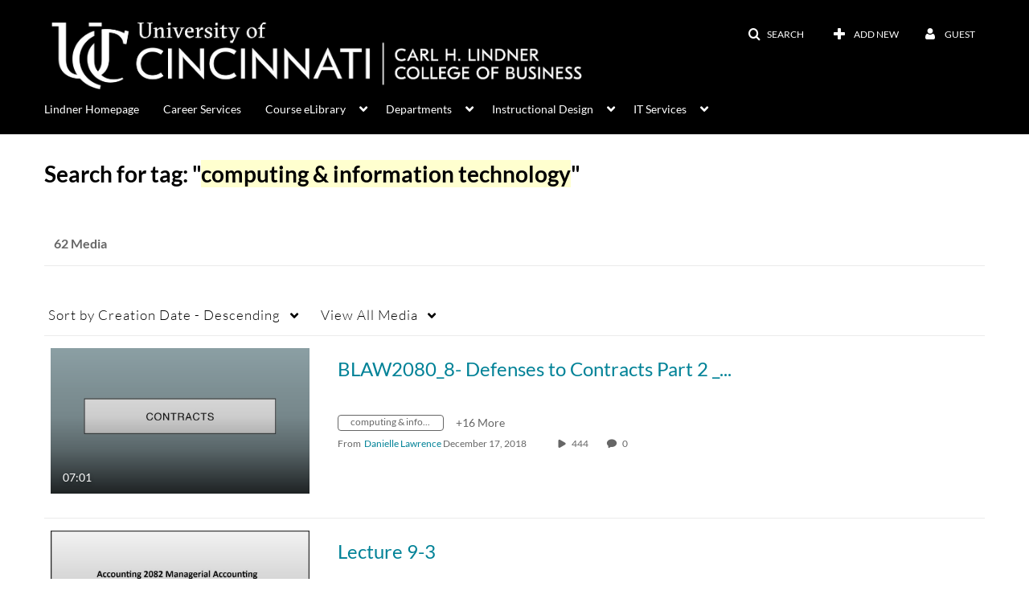

--- FILE ---
content_type: text/html; charset=UTF-8
request_url: https://lcob.mediaspace.kaltura.com/tag?tagid=computing%20%26%20information%20technology
body_size: 39396
content:
<!DOCTYPE html>

<html lang="en">
<head>
    <link rel="search" type="application/opensearchdescription+xml" href="/osd">

    
            <script  nonce="6258323183570053069">
                window.kalturaGlobalConfig ||= {};
                window.kalturaGlobalConfig.stylesNonce = "6058149909644191768";
            </script>
        
<meta http-equiv='X-UA-Compatible' content='requiresActiveX=true' /><!-- viewhook start modulesHeader -->
<!-- BEGIN FACEBOOK OPEN GRAPH TAGS -->
    <meta property="og:title" name="og:title" content="University of Cincinnati - Lindner College of Business">
    <meta property="og:url" name="og:url" content="https://lcob.mediaspace.kaltura.com/tag?tagid=computing%20%26%20information%20technology">
        <meta property="og:image" name="og:image" content="https://cdnsecakmi.kaltura.com/p/1492301/sp/149230100/raw/entry_id/1_utjpqthc/version/100001">
    <meta property="og:image:secure_url" name="og:image:secure_url" content="https://cdnsecakmi.kaltura.com/p/1492301/sp/149230100/raw/entry_id/1_utjpqthc/version/100001">
<!-- END FACEBOOK OPEN GRAPH TAGS -->


<!-- BEGIN TWITTER TAGS -->
    <meta name="twitter:card" content="summary">
            <meta name="twitter:site" content="@uofcincy">
        <meta name="twitter:title" content="University of Cincinnati - Lindner College of Business">
        <meta name="twitter:image" content="https://cdnsecakmi.kaltura.com/p/1492301/sp/149230100/raw/entry_id/1_utjpqthc/version/100001">
<!-- END TWITTER TAGS -->

<!-- viewhook end modulesHeader -->
    <script  nonce="6258323183570053069">
        // set webpack public path url to be able to load new react
        window.resourceBasePath = "https://assets.mediaspace.kaltura.com/5.166.10.1004/public/react-new/"
    </script>


<meta name="xsrf-ajax-nonce" content="[base64]" />
<meta http-equiv="Content-Type" content="text/html; charset=utf-8" />
<meta name="viewport" content="width=device-width, initial-scale=1.0" />
<meta name="smartbanner:title" content="Kaltura MediaSpace Go" />
<meta name="smartbanner:author" content=" " />
<meta name="smartbanner:price" content="FREE" />
<meta name="smartbanner:price-suffix-apple" content=" - On the App Store" />
<meta name="smartbanner:price-suffix-google" content=" - In Google Play" />
<meta name="smartbanner:icon-apple" content="https://assets.mediaspace.kaltura.com/5.166.10.1004/public/build0/kmsapi/asset/kaltura_logo.png" />
<meta name="smartbanner:icon-google" content="https://assets.mediaspace.kaltura.com/5.166.10.1004/public/build0/kmsapi/asset/kaltura_logo.png" />
<meta name="smartbanner:button" content="OPEN" />
<meta name="smartbanner:button-url-apple" content="https://kms.onelink.me/P815?deep_link_value=https%3A%2F%2Flcob.mediaspace.kaltura.com%2Ftag%3Ftagid%3Dcomputing%2520%2526%2520information%2520technology" />
<meta name="smartbanner:button-url-google" content="https://kms.onelink.me/P815?deep_link_value=https%3A%2F%2Flcob.mediaspace.kaltura.com%2Ftag%3Ftagid%3Dcomputing%2520%2526%2520information%2520technology" />
<meta name="smartbanner:enabled-platforms" content="android,ios" />
<meta name="smartbanner:hide-ttl" content="10000" />
<meta name="smartbanner:custom-design-modifier" content="kmsapi" />
<meta name="smartbanner:disable-positioning" content="true" /><title>University of Cincinnati - Lindner College of Business</title>



<script type="text/javascript"  nonce="6258323183570053069">
    document.addEventListener("kmsButtonClickAnalytics", function (e) {
        // name is mandatory
        if (e.detail.name) {
            var urldata = '&buttonName='+e.detail.name+'&buttonValue='+e.detail.value+'&buttonType='+e.detail.type;

            if (e.detail.ks) {
                                urldata += '&ks='+e.detail.ks;
            }

            if (e.detail.location) {
                urldata += '&buttonInfo='+e.detail.location;
            }
            else if (e.detail.moduleName) { // keep for backward compatibility
                urldata += '&buttonInfo='+e.detail.moduleName;
            }

            if (e.detail.entryId) {
                urldata += '&entryId='+e.detail.entryId;
            }

            if (e.detail.applicationFeature) {
                urldata += '&feature='+e.detail.applicationFeature;
            }

            // use GET params because POST has issues with CORS
            var urlbase = 'https://analytics.kaltura.com/api_v3/index.php?service=analytics&action=trackEvent&eventType=10002&partnerId=1492301&kalturaApplication=1&kalturaApplicationVer=5.166.10&application=MediaSpace&applicationVer=5.166.10&sessionId=e5j6k03gerpqre88ain3njje31&referrer=https%3A%2F%2Flcob.mediaspace.kaltura.com%2Ftag';
            navigator.sendBeacon(urlbase + urldata);
        }
    });
</script>

<link href="https://assets.mediaspace.kaltura.com/5.166.10.1004/public/build0/consolidated/cd0caf35ad35c5a9e8c2b19caae03ad4.css" media="screen" rel="stylesheet" type="text/css" /><link href="https://assets.mediaspace.kaltura.com/5.166.10.1004/public/build0/touch-icon-iphone.png" rel="icon" /><link href="https://assets.mediaspace.kaltura.com/5.166.10.1004/public/build0/touch-icon-iphone.png" rel="apple-touch-icon" /><link href="https://assets.mediaspace.kaltura.com/5.166.10.1004/public/build0/favicon.ico" rel="icon" type="png" /><script type="text/javascript" nonce="6258323183570053069">
    //<![CDATA[
    if (typeof(LOCALE) == 'object'){
	var locale = [];
    for (var key in locale) {
        LOCALE[key] = locale[key];
    }
}
else {
	LOCALE = [];
}
    //]]>
</script>
<script type="text/javascript" nonce="6258323183570053069">
    //<![CDATA[
    if (typeof(LOCALE) == 'object'){
	var locale = {"%1 comment":"%1 comment","%1 comments":"%1 comments","Add comment at %1":"Add comment at %1"};
    for (var key in locale) {
        LOCALE[key] = locale[key];
    }
}
else {
	LOCALE = {"%1 comment":"%1 comment","%1 comments":"%1 comments","Add comment at %1":"Add comment at %1"};
}
    //]]>
</script>
<script type="text/javascript" nonce="6258323183570053069">
    //<![CDATA[
        var localeCode = "en";
    //]]>
</script>
<script type="text/javascript" nonce="6258323183570053069">
    //<![CDATA[
    if (typeof(LOCALE) == 'object'){
	var locale = {"Service requests":"Service Requests","Existing Requests":"Existing Requests","Order":"Order","Order Captions & Enrichment Services":"Order Captions & Enrichment Services","No requests were found":"No requests were found","Your request has been received. Your video will automatically be updated upon completion.":"Your request has been received. Your video will automatically be updated upon completion.","Service was already requested for this video":"Service was already requested for this video","Oops.. it seems you are not allowed to do that":"Oops.. it seems you are not allowed to do that","The request cannot be fulfilled. Your account credit is depleted. Please contact your administrator":"The request cannot be fulfilled. Your account credit is depleted. Please contact your administrator","Are you sure you want to cancel this request?":"Are you sure you want to cancel this request?","The request is already in progress, therefore cannot be canceled.":"The request is already in progress, therefore cannot be canceled.","No":"No","Yes":"Yes","Cancel Request":"Cancel Request","The captions file should be in %1, SRT type and with an accuracy rate of 99% or higher":"The captions file should be in %1, SRT type and with an accuracy rate of 99% or higher","The captions file uploaded successfully.":"The captions file uploaded successfully.","A captions file is required to perform translation. Please upload a captions file.":"A captions file is required to perform translation. Please upload a captions file.","Choose Captions File:":"Choose Captions File:","Upload Captions File":"Upload Captions File","Select a file":"Select a file","Browse":"Browse","Label":"Label","Live captioning order minimum time before the event starts is %1 minutes. Please make sure to order captions within this timeframe.":"Live captioning order minimum time before the event starts is %1 minutes. Please make sure to order captions within this timeframe.","Are you sure you want to cancel this request? You will still be charged. The refund period has expired":"Are you sure you want to cancel this request? You will still be charged. The refund period has expired","Service was already done for this video. Are you sure you want to resubmit?":"Service was already done for this video. Are you sure you want to resubmit?","One or more of these services was already done for this video, are you sure you want to resubmit?":"One or more of these services was already done for this video, are you sure you want to resubmit?","Resubmit":"Resubmit","Resubmit request":"Resubmit request","Request Date":"Request Date","Service":"Service","Language":"Language","Status":"Status","Abort Task":"Abort Task","Edit Caption":"Edit Caption","Request can not be ordered, there is no credit for ordering. Please contact your administrator":"Request can not be ordered, there is no credit for ordering. Please contact your administrator","%1 items, legend %2 color. Press Enter to see the summary":"%1 items, legend %2 color. Press Enter to see the summary","Summary for %1 requests: %2":"Summary for %1 requests: %2","No data available":"No data available","Unit:":"Unit:","Apply to content published by the following role:":"Apply to content published by the following role:","Add Speaker Identification":"Add Speaker Identification","Instructions & Notes:":"Instructions & Notes:","Submit":"Submit","Service:":"Service:","Source Media Language:":"Source Media Language:","Feature:":"Feature:","Target Translation Language:":"Target Translation Language:","Turnaround Time:":"Turnaround Time:","The selected Turn Around Time can be fulfilled only for media that is up to 15 minutes duration.":"The selected Turn Around Time can be fulfilled only for media that is up to 15 minutes duration.","Choose txt file*":"Choose txt file*","Upload txt":"Upload txt","No files were found":"No files were found","File Name":"File Name","Title":"Title","Uploaded At":"Uploaded At","At the beginning of the event":"At the beginning of the event","15 minutes before the event starts":"15 minutes before the event starts","30 minutes before the event starts":"30 minutes before the event starts","60 minutes before the event starts":"60 minutes before the event starts","At the end of the event":"At the end of the event","15 minutes after the event ends":"15 minutes after the event ends","30 minutes after the event ends":"30 minutes after the event ends","60 minutes after the event ends":"60 minutes after the event ends","Live Captions Start Time:":"Live Captions Start Time:","Live Captions End Time:":"Live Captions End Time:","We recommend to extend the live captions scheduling to avoid disconnections before the event ends":"We recommend to extend the live captions scheduling to avoid disconnections before the event ends","To order live captions, you must first schedule a webcast":"To order live captions, you must first schedule a webcast","Task ID:":"Task ID:","Requester:":"Requester:","Fidelity:":"Fidelity:","Received date:":"Received Date:","Due-date:":"Due-date:","View Ordering Rules":"View Ordering Rules","Create Rule":"Create Rule","Service will be ordered for each media published to this channel in the future.":"Service will be ordered for each media published to this channel in the future.","Create Rule for Ordering":"Create Rule for Ordering","No rules were found":"No rules were found","Your order has been received. Order requests will be generated and automatically approved for each video published to this channel in the future.":"Your order has been received. Order requests will be generated and automatically approved for each video published to this channel in the future.","Are you sure you want to cancel this rule?<br\/>Order requests will not be generated automatically for videos published to this channel in the future.":"Are you sure you want to cancel this rule?<br\/>Order requests will not be generated automatically for videos published to this channel in the future.","A similar rule already exists for this profile.":"A similar rule already exists for this profile.","Services ordering rules for channels":"Services ordering rules for channels","Remaining Credit":"Remaining Credit","Used Credit":"Used Credit","Credit Overages":"Credit Overages","current credit status":"Current Credit Status","Credit expiration date":"Credit Expiration Date","Media ID:":"Media ID:","Duration:":"Duration:","Service Type:":"Service Type:","Source Language:":"Source Language:","Target Language:":"Target Language:","Completed Date:":"Completed Date:","Speaker ID:":"Speaker ID:","aborted":"Aborted","error":"Error","pending":"Pending","pendingModeration":"Pending Approval","pendingEntryReady":"Draft","processing":"Processing","ready":"Completed","rejected":"Rejected","scheduled":"Scheduled","human":"Professional","machine":"Machine","manager":"Manager","moderator (and higher)":"Moderator (and higher)","contributor (and higher)":"Contributor (and higher)","member (and higher)":"Member (and higher)","anyone":"Anyone","captions":"Captions","translation":"Translation","audioDescription":"Audio Description","audio description":"Audio Description","alignment":"Alignment","chaptering":"Chaptering","dubbing":"Dubbing","liveCaption":"Live Captions","live captions":"Live Captions","live translation":"Live Translation","liveTranslation":"Live Translation","ocr":"OCR","videoAnalysis":"OCR","extendedAudioDescription":"Extended Audio Description","extended audio description":"Extended Audio Description","clips":"Clips","quiz":"Quiz","summary":"Summary","sign language":"Sign Language","signLanguage":"Sign Language","ar":"Arabic","cmn":"Mandarin Chinese","de":"German","en":"English","enGb":"English (British)","enUs":"English (American)","enAsl":"English (ASL)","enBsl":"English (BSL)","es":"Spanish","fr":"French","el":"Greek","he":"Hebrew","hi":"Hindi","hu":"Hungarian","it":"Italian","ja":"Japanese","ko":"Korean","nl":"Dutch","pt":"Portuguese","pl":"Polish","ru":"Russian","ro":"Romanian","tr":"Turkish","yue":"Cantonese","zh":"Chinese","th":"Thai","sv":"Swedish","da":"Danish","no":"Norwegian","fi":"Finnish","is":"Icelandic","in":"Indonesian","ptBR":"Portuguese (Brazil)","esXL":"Spanish (Latin America)","ga":"Irish","cy":"Welsh","ur":"Urdu","ta":"Tamil","ml":"Malayalam","zu":"Zulu","vi":"Vietnamese","uk":"Ukrainian","frCa":"French (Canada)","zhTw":"Taiwanese Mandarin","ca":"Catalan","af":"Afrikaans","bg":"Bulgarian","et":"Estonian","lv":"Latvian","lt":"Lithuanian","sk":"Slovak","ba":"Bashkir","eu":"Basque","be":"Belarusian","hr":"Croatian","eo":"Esperanto","fa":"Farsi","gl":"Galician","ia":"Interlingua","ms":"Malay","mr":"Marathi","mn":"Mongolian","sl":"Slovenian","te":"Telugu","ug":"Uighur","enAu":"English (Australian)","az":"Azerbaijani","bn":"Bengali","my":"Burmese","bs":"Bosnian","ka":"Georgian","gu":"Gujarati","jv":"Javanese","kn":"Kannada","kk":"Kazakh","km":"Khmer","lo":"Lao","mk":"Macedonian","ne":"Nepali","faIr":"Persian (Iran)","pa":"Punjabi","sr":"Serbian","si":"Sinhala","skSk":"Slovakian","su":"Sudanese","sw":"Swahili","tl":"Tagalog (Filipino)","uz":"Uzbek","xh":"Xhosa","zhCn":"Simplified Chinese","zhHk":"Traditional Chinese","cs":"Czech","autoDetect":"Auto-Detect","bestEffort":"Best Effort","fortyEightHours":"48 hours","immediate":"Immediate","sixHours":"6 hours","thirtyMinutes":"30 minutes","threeHours":"3 hours","twentyFourHours":"24 hours","twoHours":"2 hours","eightHours":"8 hours","twelveHours":"12 hours","tenDays":"10 days","fourDays":"4 days","fiveDays":"5 days","oneBusinessDay":"1 Business Day","twoBusinessDays":"2 Business Days","threeBusinessDays":"3 Business Days","fourBusinessDays":"4 Business Days","fiveBusinessDays":"5 Business Days","sixBusinessDays":"6 Business Days","sevenBusinessDays":"7 Business Days","Service Requests":"Service Requests","Unit":"Unit","View Channel Rules":"View Channel Rules","Number of Requests":"Number of Requests","Show Details":"Show Details","Hide Details":"Hide Details","Are you sure you want to reject the selected request(s)?":"Are you sure you want to reject the selected request(s)?","Are you sure you want to approve the selected request(s)?":"Are you sure you want to approve the selected request(s)?","Approve Requests":"Approve Requests","Approve":"Approve","Reject":"Reject","Email CSV":"Email CSV","Your requests cannot be approved since your account lacks credit for ordering. Please re-select requests to approve.":"Your requests cannot be approved since your account lacks credit for ordering. Please re-select requests to approve.","Last 30 Days":"Last 30 Days","Last 90 Days":"Last 90 Days","Last Year":"Last Year","Reject Requests":"Reject Requests","From":"From","To":"To","Start Time:":"Start Time:","End Time:":"End Time:","Media Name":"Media Name","TAT":"TAT","Feature":"Feature","Cost":"Cost","%1 row":"%1 row","Expand":"Expand","dashboard requests":"dashboard requests","not sortable":"not sortable","sortable":"sortable","Filter request by days, currently selected":"Filter request by days, currently selected","after pressing enter or space, press tab to access filters":"after pressing enter, press tab to access filters","sorted in ascending order":"sorted in ascending order","sorted in descending order":"sorted in descending order","Service was already requested for some of the selected media":"Service was already requested for some of the selected media","Some requests cannot be fulfilled. Your account credit is depleted. Please contact your administrator":"Some requests cannot be fulfilled. Your account credit is depleted. Please contact your administrator","Order Captions & Enrichment Services - %1 Selected Media":"Order Captions & Enrichment Services - %1 Selected Media","Completed":"Completed","Pending, Processing & Draft":"Pending, Processing & Draft","Processing":"Processing","Rejected":"Rejected","Other":"Other","blue":"blue","grey":"grey","yellow":"yellow","red":"red","dark grey":"dark grey","Filter request by days, currently selected %1":"Filter request by days, currently selected %1","To expand details, press Enter":"To expand details, press Enter","To collapse details, press Enter":"To collapse details, press Enter"};
    for (var key in locale) {
        LOCALE[key] = locale[key];
    }
}
else {
	LOCALE = {"Service requests":"Service Requests","Existing Requests":"Existing Requests","Order":"Order","Order Captions & Enrichment Services":"Order Captions & Enrichment Services","No requests were found":"No requests were found","Your request has been received. Your video will automatically be updated upon completion.":"Your request has been received. Your video will automatically be updated upon completion.","Service was already requested for this video":"Service was already requested for this video","Oops.. it seems you are not allowed to do that":"Oops.. it seems you are not allowed to do that","The request cannot be fulfilled. Your account credit is depleted. Please contact your administrator":"The request cannot be fulfilled. Your account credit is depleted. Please contact your administrator","Are you sure you want to cancel this request?":"Are you sure you want to cancel this request?","The request is already in progress, therefore cannot be canceled.":"The request is already in progress, therefore cannot be canceled.","No":"No","Yes":"Yes","Cancel Request":"Cancel Request","The captions file should be in %1, SRT type and with an accuracy rate of 99% or higher":"The captions file should be in %1, SRT type and with an accuracy rate of 99% or higher","The captions file uploaded successfully.":"The captions file uploaded successfully.","A captions file is required to perform translation. Please upload a captions file.":"A captions file is required to perform translation. Please upload a captions file.","Choose Captions File:":"Choose Captions File:","Upload Captions File":"Upload Captions File","Select a file":"Select a file","Browse":"Browse","Label":"Label","Live captioning order minimum time before the event starts is %1 minutes. Please make sure to order captions within this timeframe.":"Live captioning order minimum time before the event starts is %1 minutes. Please make sure to order captions within this timeframe.","Are you sure you want to cancel this request? You will still be charged. The refund period has expired":"Are you sure you want to cancel this request? You will still be charged. The refund period has expired","Service was already done for this video. Are you sure you want to resubmit?":"Service was already done for this video. Are you sure you want to resubmit?","One or more of these services was already done for this video, are you sure you want to resubmit?":"One or more of these services was already done for this video, are you sure you want to resubmit?","Resubmit":"Resubmit","Resubmit request":"Resubmit request","Request Date":"Request Date","Service":"Service","Language":"Language","Status":"Status","Abort Task":"Abort Task","Edit Caption":"Edit Caption","Request can not be ordered, there is no credit for ordering. Please contact your administrator":"Request can not be ordered, there is no credit for ordering. Please contact your administrator","%1 items, legend %2 color. Press Enter to see the summary":"%1 items, legend %2 color. Press Enter to see the summary","Summary for %1 requests: %2":"Summary for %1 requests: %2","No data available":"No data available","Unit:":"Unit:","Apply to content published by the following role:":"Apply to content published by the following role:","Add Speaker Identification":"Add Speaker Identification","Instructions & Notes:":"Instructions & Notes:","Submit":"Submit","Service:":"Service:","Source Media Language:":"Source Media Language:","Feature:":"Feature:","Target Translation Language:":"Target Translation Language:","Turnaround Time:":"Turnaround Time:","The selected Turn Around Time can be fulfilled only for media that is up to 15 minutes duration.":"The selected Turn Around Time can be fulfilled only for media that is up to 15 minutes duration.","Choose txt file*":"Choose txt file*","Upload txt":"Upload txt","No files were found":"No files were found","File Name":"File Name","Title":"Title","Uploaded At":"Uploaded At","At the beginning of the event":"At the beginning of the event","15 minutes before the event starts":"15 minutes before the event starts","30 minutes before the event starts":"30 minutes before the event starts","60 minutes before the event starts":"60 minutes before the event starts","At the end of the event":"At the end of the event","15 minutes after the event ends":"15 minutes after the event ends","30 minutes after the event ends":"30 minutes after the event ends","60 minutes after the event ends":"60 minutes after the event ends","Live Captions Start Time:":"Live Captions Start Time:","Live Captions End Time:":"Live Captions End Time:","We recommend to extend the live captions scheduling to avoid disconnections before the event ends":"We recommend to extend the live captions scheduling to avoid disconnections before the event ends","To order live captions, you must first schedule a webcast":"To order live captions, you must first schedule a webcast","Task ID:":"Task ID:","Requester:":"Requester:","Fidelity:":"Fidelity:","Received date:":"Received Date:","Due-date:":"Due-date:","View Ordering Rules":"View Ordering Rules","Create Rule":"Create Rule","Service will be ordered for each media published to this channel in the future.":"Service will be ordered for each media published to this channel in the future.","Create Rule for Ordering":"Create Rule for Ordering","No rules were found":"No rules were found","Your order has been received. Order requests will be generated and automatically approved for each video published to this channel in the future.":"Your order has been received. Order requests will be generated and automatically approved for each video published to this channel in the future.","Are you sure you want to cancel this rule?<br\/>Order requests will not be generated automatically for videos published to this channel in the future.":"Are you sure you want to cancel this rule?<br\/>Order requests will not be generated automatically for videos published to this channel in the future.","A similar rule already exists for this profile.":"A similar rule already exists for this profile.","Services ordering rules for channels":"Services ordering rules for channels","Remaining Credit":"Remaining Credit","Used Credit":"Used Credit","Credit Overages":"Credit Overages","current credit status":"Current Credit Status","Credit expiration date":"Credit Expiration Date","Media ID:":"Media ID:","Duration:":"Duration:","Service Type:":"Service Type:","Source Language:":"Source Language:","Target Language:":"Target Language:","Completed Date:":"Completed Date:","Speaker ID:":"Speaker ID:","aborted":"Aborted","error":"Error","pending":"Pending","pendingModeration":"Pending Approval","pendingEntryReady":"Draft","processing":"Processing","ready":"Completed","rejected":"Rejected","scheduled":"Scheduled","human":"Professional","machine":"Machine","manager":"Manager","moderator (and higher)":"Moderator (and higher)","contributor (and higher)":"Contributor (and higher)","member (and higher)":"Member (and higher)","anyone":"Anyone","captions":"Captions","translation":"Translation","audioDescription":"Audio Description","audio description":"Audio Description","alignment":"Alignment","chaptering":"Chaptering","dubbing":"Dubbing","liveCaption":"Live Captions","live captions":"Live Captions","live translation":"Live Translation","liveTranslation":"Live Translation","ocr":"OCR","videoAnalysis":"OCR","extendedAudioDescription":"Extended Audio Description","extended audio description":"Extended Audio Description","clips":"Clips","quiz":"Quiz","summary":"Summary","sign language":"Sign Language","signLanguage":"Sign Language","ar":"Arabic","cmn":"Mandarin Chinese","de":"German","en":"English","enGb":"English (British)","enUs":"English (American)","enAsl":"English (ASL)","enBsl":"English (BSL)","es":"Spanish","fr":"French","el":"Greek","he":"Hebrew","hi":"Hindi","hu":"Hungarian","it":"Italian","ja":"Japanese","ko":"Korean","nl":"Dutch","pt":"Portuguese","pl":"Polish","ru":"Russian","ro":"Romanian","tr":"Turkish","yue":"Cantonese","zh":"Chinese","th":"Thai","sv":"Swedish","da":"Danish","no":"Norwegian","fi":"Finnish","is":"Icelandic","in":"Indonesian","ptBR":"Portuguese (Brazil)","esXL":"Spanish (Latin America)","ga":"Irish","cy":"Welsh","ur":"Urdu","ta":"Tamil","ml":"Malayalam","zu":"Zulu","vi":"Vietnamese","uk":"Ukrainian","frCa":"French (Canada)","zhTw":"Taiwanese Mandarin","ca":"Catalan","af":"Afrikaans","bg":"Bulgarian","et":"Estonian","lv":"Latvian","lt":"Lithuanian","sk":"Slovak","ba":"Bashkir","eu":"Basque","be":"Belarusian","hr":"Croatian","eo":"Esperanto","fa":"Farsi","gl":"Galician","ia":"Interlingua","ms":"Malay","mr":"Marathi","mn":"Mongolian","sl":"Slovenian","te":"Telugu","ug":"Uighur","enAu":"English (Australian)","az":"Azerbaijani","bn":"Bengali","my":"Burmese","bs":"Bosnian","ka":"Georgian","gu":"Gujarati","jv":"Javanese","kn":"Kannada","kk":"Kazakh","km":"Khmer","lo":"Lao","mk":"Macedonian","ne":"Nepali","faIr":"Persian (Iran)","pa":"Punjabi","sr":"Serbian","si":"Sinhala","skSk":"Slovakian","su":"Sudanese","sw":"Swahili","tl":"Tagalog (Filipino)","uz":"Uzbek","xh":"Xhosa","zhCn":"Simplified Chinese","zhHk":"Traditional Chinese","cs":"Czech","autoDetect":"Auto-Detect","bestEffort":"Best Effort","fortyEightHours":"48 hours","immediate":"Immediate","sixHours":"6 hours","thirtyMinutes":"30 minutes","threeHours":"3 hours","twentyFourHours":"24 hours","twoHours":"2 hours","eightHours":"8 hours","twelveHours":"12 hours","tenDays":"10 days","fourDays":"4 days","fiveDays":"5 days","oneBusinessDay":"1 Business Day","twoBusinessDays":"2 Business Days","threeBusinessDays":"3 Business Days","fourBusinessDays":"4 Business Days","fiveBusinessDays":"5 Business Days","sixBusinessDays":"6 Business Days","sevenBusinessDays":"7 Business Days","Service Requests":"Service Requests","Unit":"Unit","View Channel Rules":"View Channel Rules","Number of Requests":"Number of Requests","Show Details":"Show Details","Hide Details":"Hide Details","Are you sure you want to reject the selected request(s)?":"Are you sure you want to reject the selected request(s)?","Are you sure you want to approve the selected request(s)?":"Are you sure you want to approve the selected request(s)?","Approve Requests":"Approve Requests","Approve":"Approve","Reject":"Reject","Email CSV":"Email CSV","Your requests cannot be approved since your account lacks credit for ordering. Please re-select requests to approve.":"Your requests cannot be approved since your account lacks credit for ordering. Please re-select requests to approve.","Last 30 Days":"Last 30 Days","Last 90 Days":"Last 90 Days","Last Year":"Last Year","Reject Requests":"Reject Requests","From":"From","To":"To","Start Time:":"Start Time:","End Time:":"End Time:","Media Name":"Media Name","TAT":"TAT","Feature":"Feature","Cost":"Cost","%1 row":"%1 row","Expand":"Expand","dashboard requests":"dashboard requests","not sortable":"not sortable","sortable":"sortable","Filter request by days, currently selected":"Filter request by days, currently selected","after pressing enter or space, press tab to access filters":"after pressing enter, press tab to access filters","sorted in ascending order":"sorted in ascending order","sorted in descending order":"sorted in descending order","Service was already requested for some of the selected media":"Service was already requested for some of the selected media","Some requests cannot be fulfilled. Your account credit is depleted. Please contact your administrator":"Some requests cannot be fulfilled. Your account credit is depleted. Please contact your administrator","Order Captions & Enrichment Services - %1 Selected Media":"Order Captions & Enrichment Services - %1 Selected Media","Completed":"Completed","Pending, Processing & Draft":"Pending, Processing & Draft","Processing":"Processing","Rejected":"Rejected","Other":"Other","blue":"blue","grey":"grey","yellow":"yellow","red":"red","dark grey":"dark grey","Filter request by days, currently selected %1":"Filter request by days, currently selected %1","To expand details, press Enter":"To expand details, press Enter","To collapse details, press Enter":"To collapse details, press Enter"};
}
    //]]>
</script>
<script type="text/javascript" nonce="6258323183570053069">
    //<![CDATA[
    if (typeof(LOCALE) == 'object'){
	var locale = {"Watch Later":"Watch Later","Add to %1":"Add to %1","Remove from %1":"Remove from %1","Undo Remove from %1":"Undo Remove from %1","Undo":"Undo","was removed from %1":"was removed from %1","No media in your %1":"No media in your %1","Browse the site to find media and add it to your %1":"Browse the site to find media and add it to your %1","Add to watch list":"Add to watch list","Remove from watch list":"Remove from watch list","Failed to update watch list.":"Failed to update watch list."};
    for (var key in locale) {
        LOCALE[key] = locale[key];
    }
}
else {
	LOCALE = {"Watch Later":"Watch Later","Add to %1":"Add to %1","Remove from %1":"Remove from %1","Undo Remove from %1":"Undo Remove from %1","Undo":"Undo","was removed from %1":"was removed from %1","No media in your %1":"No media in your %1","Browse the site to find media and add it to your %1":"Browse the site to find media and add it to your %1","Add to watch list":"Add to watch list","Remove from watch list":"Remove from watch list","Failed to update watch list.":"Failed to update watch list."};
}
    //]]>
</script>
<script type="text/javascript" nonce="6258323183570053069">
    //<![CDATA[
    if (typeof(LOCALE) == 'object'){
	var locale = {"Additional items":"Additional items","Back to %1":"Back to %1","Close side bar":"Close side bar","Connect with us on LinkedIn":"Connect with us on LinkedIn","Create":"Create","Follow us on Facebook":"Follow us on Facebook","Follow us on Instagram":"Follow us on Instagram","Follow us on Slack":"Follow us on Slack","Follow us on X":"Follow us on X","Follow us on line":"Follow us on line","Follow us on tiktok":"Follow us on tiktok","High Contrast Switch is %1":"High Contrast Switch is %1","Login to create new media":"Login to create new media","Off":"Off","On":"On","Open side bar":"Open side bar","Open sub menu %1":"Open sub menu %1","Search":"Search","Search all media":"Search all media","Search for site content":"Search for site content","Select Language":"Select Language","Show More":"Show More","Skip to main content":"Skip to main content","Subscribe to our YouTube Channel":"Subscribe to our YouTube Channel","The bulk operation for %1 %2 has been completed":"The bulk operation for %1 %2 has been completed","Watch us on Twitch":"Watch us on Twitch","user menu":"user menu"};
    for (var key in locale) {
        LOCALE[key] = locale[key];
    }
}
else {
	LOCALE = {"Additional items":"Additional items","Back to %1":"Back to %1","Close side bar":"Close side bar","Connect with us on LinkedIn":"Connect with us on LinkedIn","Create":"Create","Follow us on Facebook":"Follow us on Facebook","Follow us on Instagram":"Follow us on Instagram","Follow us on Slack":"Follow us on Slack","Follow us on X":"Follow us on X","Follow us on line":"Follow us on line","Follow us on tiktok":"Follow us on tiktok","High Contrast Switch is %1":"High Contrast Switch is %1","Login to create new media":"Login to create new media","Off":"Off","On":"On","Open side bar":"Open side bar","Open sub menu %1":"Open sub menu %1","Search":"Search","Search all media":"Search all media","Search for site content":"Search for site content","Select Language":"Select Language","Show More":"Show More","Skip to main content":"Skip to main content","Subscribe to our YouTube Channel":"Subscribe to our YouTube Channel","The bulk operation for %1 %2 has been completed":"The bulk operation for %1 %2 has been completed","Watch us on Twitch":"Watch us on Twitch","user menu":"user menu"};
}
    //]]>
</script>
<script type="text/javascript" nonce="6258323183570053069">
    //<![CDATA[
    if (typeof(LOCALE) == 'object'){
	var locale = {"Processing":"Processing","Show more":"Show more"};
    for (var key in locale) {
        LOCALE[key] = locale[key];
    }
}
else {
	LOCALE = {"Processing":"Processing","Show more":"Show more"};
}
    //]]>
</script>
<script type="text/javascript" nonce="6258323183570053069">
    //<![CDATA[
    if (typeof(LOCALE) == 'object'){
	var locale = {"Close engagement panel":"Close engagement panel","Collapse menu":"Collapse menu","Expand menu":"Expand menu","Open engagement panel":"Open engagement panel"};
    for (var key in locale) {
        LOCALE[key] = locale[key];
    }
}
else {
	LOCALE = {"Close engagement panel":"Close engagement panel","Collapse menu":"Collapse menu","Expand menu":"Expand menu","Open engagement panel":"Open engagement panel"};
}
    //]]>
</script>
<script type="text/javascript" nonce="6258323183570053069">
    //<![CDATA[
    if (typeof(LOCALE) == 'object'){
	var locale = {"%1 menuitem %2 %3":"%1 menuitem %2 %3"};
    for (var key in locale) {
        LOCALE[key] = locale[key];
    }
}
else {
	LOCALE = {"%1 menuitem %2 %3":"%1 menuitem %2 %3"};
}
    //]]>
</script>
<script type="text/javascript" nonce="6258323183570053069">
    //<![CDATA[
    if (typeof(LOCALE) == 'object'){
	var locale = {"Always open":"Always open","Cancel":"Cancel","Create":"Create","Create a Room":"Create a Room","Failed to create room":"Failed to create room","Name":"Name","Room availability":"Room availability","Room mode":"Room mode","Specific time frame":"Specific time frame","Your room mode":"Your room mode"};
    for (var key in locale) {
        LOCALE[key] = locale[key];
    }
}
else {
	LOCALE = {"Always open":"Always open","Cancel":"Cancel","Create":"Create","Create a Room":"Create a Room","Failed to create room":"Failed to create room","Name":"Name","Room availability":"Room availability","Room mode":"Room mode","Specific time frame":"Specific time frame","Your room mode":"Your room mode"};
}
    //]]>
</script>
<script type="text/javascript" nonce="6258323183570053069">
    //<![CDATA[
    if (typeof(LOCALE) == 'object'){
	var locale = {"%1 hour":"%1 hour","%1 hours":"%1 hours","%1 minute":"%1 minute","%1 minutes":"%1 minutes","%1 second":"%1 second","%1 seconds":"%1 seconds","Co-Editor":"Co-Editor","Co-Publisher":"Co-Publisher","Co-Viewer":"Co-Viewer","Collaborator":"Collaborator","Group Co-Editor":"Group Co-Editor","Group Co-Publisher":"Group Co-Publisher","Group Co-Viewer":"Group Co-Viewer","Group Owner":"Group Owner","Owner":"Owner","This field is required":"This field is required"};
    for (var key in locale) {
        LOCALE[key] = locale[key];
    }
}
else {
	LOCALE = {"%1 hour":"%1 hour","%1 hours":"%1 hours","%1 minute":"%1 minute","%1 minutes":"%1 minutes","%1 second":"%1 second","%1 seconds":"%1 seconds","Co-Editor":"Co-Editor","Co-Publisher":"Co-Publisher","Co-Viewer":"Co-Viewer","Collaborator":"Collaborator","Group Co-Editor":"Group Co-Editor","Group Co-Publisher":"Group Co-Publisher","Group Co-Viewer":"Group Co-Viewer","Group Owner":"Group Owner","Owner":"Owner","This field is required":"This field is required"};
}
    //]]>
</script>
<script type="text/javascript" nonce="6258323183570053069">
    //<![CDATA[
    if (typeof(LOCALE) == 'object'){
	var locale = {"%1 date":"%1 date","%1 for %2 playlist":"%1 for %2 playlist","%1 is required":"%1 is required","%1 time":"%1 time","A-Z":"A-Z","Add":"Add","All characters are allowed":"All characters are allowed","Bold":"Bold","Can't contain first name or last name":"Can't contain first name or last name","Cancel":"Cancel","Clear Search":"Clear Search","Copy":"Copy","Creation Date":"Creation Date","End time":"End time","End time must be later than start time":"End time must be later than start time","Filters":"Filters","Insert Image":"Insert Image","Insert Link":"Insert Link","Italic":"Italic","LIVE":"LIVE","Live":"Live","Media Count":"Media Count","Members Count":"Members Count","Name":"Name","Name cannot exceed 255 characters":"Name cannot exceed 255 characters","No Matching results found":"No Matching results found","OK":"OK","Off":"Off","On":"On","Ordered List":"Ordered List","Password strength: ":"Password strength: ","Please enter a valid password":"Please enter a valid password","Privacy":"Privacy","Scan this QR code with your authentication app. You can download an authentication app for both platforms:":"Scan this QR code with your authentication app. You can download an authentication app for both platforms:","Scheduled":"Scheduled","Searching...":"Searching...","Show Less":"Show Less","Show More":"Show More","Sort By":"Sort By","Start time":"Start time","This field is required":"This field is required","This site is protected by reCAPTCHA and the Google %1 Privacy Policy %2 and %3 Terms of Service %4 apply":"This site is protected by reCAPTCHA and the Google %1 Privacy Policy %2 and %3 Terms of Service %4 apply","Time gap between start and end time cannot be larger than 24 hours":"Time gap between start and end time cannot be larger than 24 hours","Time zone":"Time zone","Top %1":"Top %1","Type something":"Type something","Underline":"Underline","Unordered List":"Unordered List","Update Date":"Update Date","Z-A":"Z-A","close":"close","condition met":"condition met","condition not met":"condition not met","current progress: %1%":"current progress: %1%","link to app store":"link to app store","link to google play":"link to google play","medium":"medium","more":"more","next slide arrow":"next slide arrow","previous slide arrow":"previous slide arrow","remove":"remove","show actions":"show actions","strong":"strong","thumbnail for %1":"thumbnail for %1","watch %1":"watch %1","watch %1, duration: %2":"watch %1, duration: %2","weak":"weak"};
    for (var key in locale) {
        LOCALE[key] = locale[key];
    }
}
else {
	LOCALE = {"%1 date":"%1 date","%1 for %2 playlist":"%1 for %2 playlist","%1 is required":"%1 is required","%1 time":"%1 time","A-Z":"A-Z","Add":"Add","All characters are allowed":"All characters are allowed","Bold":"Bold","Can't contain first name or last name":"Can't contain first name or last name","Cancel":"Cancel","Clear Search":"Clear Search","Copy":"Copy","Creation Date":"Creation Date","End time":"End time","End time must be later than start time":"End time must be later than start time","Filters":"Filters","Insert Image":"Insert Image","Insert Link":"Insert Link","Italic":"Italic","LIVE":"LIVE","Live":"Live","Media Count":"Media Count","Members Count":"Members Count","Name":"Name","Name cannot exceed 255 characters":"Name cannot exceed 255 characters","No Matching results found":"No Matching results found","OK":"OK","Off":"Off","On":"On","Ordered List":"Ordered List","Password strength: ":"Password strength: ","Please enter a valid password":"Please enter a valid password","Privacy":"Privacy","Scan this QR code with your authentication app. You can download an authentication app for both platforms:":"Scan this QR code with your authentication app. You can download an authentication app for both platforms:","Scheduled":"Scheduled","Searching...":"Searching...","Show Less":"Show Less","Show More":"Show More","Sort By":"Sort By","Start time":"Start time","This field is required":"This field is required","This site is protected by reCAPTCHA and the Google %1 Privacy Policy %2 and %3 Terms of Service %4 apply":"This site is protected by reCAPTCHA and the Google %1 Privacy Policy %2 and %3 Terms of Service %4 apply","Time gap between start and end time cannot be larger than 24 hours":"Time gap between start and end time cannot be larger than 24 hours","Time zone":"Time zone","Top %1":"Top %1","Type something":"Type something","Underline":"Underline","Unordered List":"Unordered List","Update Date":"Update Date","Z-A":"Z-A","close":"close","condition met":"condition met","condition not met":"condition not met","current progress: %1%":"current progress: %1%","link to app store":"link to app store","link to google play":"link to google play","medium":"medium","more":"more","next slide arrow":"next slide arrow","previous slide arrow":"previous slide arrow","remove":"remove","show actions":"show actions","strong":"strong","thumbnail for %1":"thumbnail for %1","watch %1":"watch %1","watch %1, duration: %2":"watch %1, duration: %2","weak":"weak"};
}
    //]]>
</script>
<script type="text/javascript" nonce="6258323183570053069">
    //<![CDATA[
    if (typeof(LOCALE) == 'object'){
	var locale = {"Allow seeking to previous parts of the live stream. The DVR window is 24 hours by default.":"Allow seeking to previous parts of the live stream. The DVR window is 24 hours by default.","Cancel":"Cancel","Choose type":"Choose type","Create":"Create","Create a Live Studio":"Create a Live Studio","Create town hall":"Create town hall","Enable DVR":"Enable DVR","Event Recording":"Event Recording","Failed to create town hall":"Failed to create town hall","Name":"Name","Session type":"Session type"};
    for (var key in locale) {
        LOCALE[key] = locale[key];
    }
}
else {
	LOCALE = {"Allow seeking to previous parts of the live stream. The DVR window is 24 hours by default.":"Allow seeking to previous parts of the live stream. The DVR window is 24 hours by default.","Cancel":"Cancel","Choose type":"Choose type","Create":"Create","Create a Live Studio":"Create a Live Studio","Create town hall":"Create town hall","Enable DVR":"Enable DVR","Event Recording":"Event Recording","Failed to create town hall":"Failed to create town hall","Name":"Name","Session type":"Session type"};
}
    //]]>
</script>
<script type="text/javascript" nonce="6258323183570053069">
    //<![CDATA[
    if (typeof(LOCALE) == 'object'){
	var locale = {"Cancel":"Cancel","Create":"Create","Description":"Description","Failed to create channel":"Failed to create channel","Failed to create gallery":"Failed to create gallery","Name":"Name","The name you entered exceeds the character limit (60 characters)":"The name you entered exceeds the character limit (60 characters)"};
    for (var key in locale) {
        LOCALE[key] = locale[key];
    }
}
else {
	LOCALE = {"Cancel":"Cancel","Create":"Create","Description":"Description","Failed to create channel":"Failed to create channel","Failed to create gallery":"Failed to create gallery","Name":"Name","The name you entered exceeds the character limit (60 characters)":"The name you entered exceeds the character limit (60 characters)"};
}
    //]]>
</script>
<script type="text/javascript" nonce="6258323183570053069">
    //<![CDATA[
    if (typeof(LOCALE) == 'object'){
	var locale = {"Cancel":"Cancel","Create":"Create","Create channel playlist":"Create channel playlist","Create playlist":"Create playlist","Description":"Description","Failed to create playlist":"Failed to create playlist","Name":"Name"};
    for (var key in locale) {
        LOCALE[key] = locale[key];
    }
}
else {
	LOCALE = {"Cancel":"Cancel","Create":"Create","Create channel playlist":"Create channel playlist","Create playlist":"Create playlist","Description":"Description","Failed to create playlist":"Failed to create playlist","Name":"Name"};
}
    //]]>
</script>
<script type="text/javascript" nonce="6258323183570053069">
    //<![CDATA[
    if (typeof(LOCALE) == 'object'){
	var locale = {"Back":"Back","Cancel":"Cancel","Close":"Close","Close youtube entry edit form":"Close youtube entry edit form","Failed to load video data":"Failed to load video data","Failed to update information":"Failed to update information","Import from YouTube":"Import from YouTube","Importing of the youtube entry failed":"Importing of the youtube entry failed","No description available":"No description available","Only public videos are supported":"Only public videos are supported","Save & Close":"Save & Close","URL is not valid":"URL is not valid","YouTube Video":"YouTube Video","YouTube Video %1":"YouTube Video %1","Your information has been successfully updated.":"Your information has been successfully updated."};
    for (var key in locale) {
        LOCALE[key] = locale[key];
    }
}
else {
	LOCALE = {"Back":"Back","Cancel":"Cancel","Close":"Close","Close youtube entry edit form":"Close youtube entry edit form","Failed to load video data":"Failed to load video data","Failed to update information":"Failed to update information","Import from YouTube":"Import from YouTube","Importing of the youtube entry failed":"Importing of the youtube entry failed","No description available":"No description available","Only public videos are supported":"Only public videos are supported","Save & Close":"Save & Close","URL is not valid":"URL is not valid","YouTube Video":"YouTube Video","YouTube Video %1":"YouTube Video %1","Your information has been successfully updated.":"Your information has been successfully updated."};
}
    //]]>
</script>
<script type="text/javascript" nonce="6258323183570053069">
    //<![CDATA[
    if (typeof(LOCALE) == 'object'){
	var locale = {"%1 is a required field":"%1 is a required field","Cancel":"Cancel","Changes aren't saved. Are you sure you want to leave without saving them?":"Changes aren't saved. Are you sure you want to leave without saving them?","Leave":"Leave","Required for publish":"Required for publish","Save":"Save","Save Changes":"Save Changes","Unsaved Changes":"Unsaved Changes"};
    for (var key in locale) {
        LOCALE[key] = locale[key];
    }
}
else {
	LOCALE = {"%1 is a required field":"%1 is a required field","Cancel":"Cancel","Changes aren't saved. Are you sure you want to leave without saving them?":"Changes aren't saved. Are you sure you want to leave without saving them?","Leave":"Leave","Required for publish":"Required for publish","Save":"Save","Save Changes":"Save Changes","Unsaved Changes":"Unsaved Changes"};
}
    //]]>
</script>
<script type="text/javascript" nonce="6258323183570053069">
    //<![CDATA[
    if (typeof(LOCALE) == 'object'){
	var locale = {"All Media":"All Media","All common video, audio and image formats in all resolutions are accepted.":"All common video, audio and image formats in all resolutions are accepted.","An unexpected error occurred while trying to cancel uploads":"An unexpected error occurred while trying to cancel uploads","Are you sure you want to cancel %1 uploads?<br\/>This action cannot be undone.":"Are you sure you want to cancel %1 uploads?<br\/>This action cannot be undone.","Are you sure you want to cancel this upload?<br\/>This action cannot be undone.":"Are you sure you want to cancel this upload?<br\/>This action cannot be undone.","Back":"Back","Cancel":"Cancel","Cancel All":"Cancel All","Cancel All Uploads":"Cancel All Uploads","Cancel Upload":"Cancel Upload","Cancel upload for entry %1":"Cancel upload for entry %1","Canceled":"Canceled","Drag and drop a file to upload":"Drag and drop a file to upload","Drag and drop files to upload":"Drag and drop files to upload","Edit":"Edit","Edit All":"Edit All","Edit details for entry %1":"Edit details for entry %1","Error processing media: %1":"Error processing media: %1","Failed to update information":"Failed to update information","In Queue":"In Queue","Media Page":"Media Page","My Media":"My Media","Open Media page for entry %1":"Open Media page for entry %1","Processing":"Processing","Processing Failed":"Processing Failed","Ready":"Ready","Remove":"Remove","Remove entry %1 upload":"Remove entry %1 upload","Select a file":"Select a file","Select files":"Select files","Set Privacy To All":"Set Privacy To All","Unsupported file type: %1":"Unsupported file type: %1","Update All":"Update All","Upload Failed":"Upload Failed","Upload Media":"Upload Media","Upload failed for: %1":"Upload failed for: %1","Uploading %1 %":"Uploading %1 %","You're still uploading! Are you sure you want to leave this page?":"You're still uploading! Are you sure you want to leave this page?","Your information has been successfully updated.":"Your information has been successfully updated.","in queue":"in queue","ready":"ready","untitled":"untitled"};
    for (var key in locale) {
        LOCALE[key] = locale[key];
    }
}
else {
	LOCALE = {"All Media":"All Media","All common video, audio and image formats in all resolutions are accepted.":"All common video, audio and image formats in all resolutions are accepted.","An unexpected error occurred while trying to cancel uploads":"An unexpected error occurred while trying to cancel uploads","Are you sure you want to cancel %1 uploads?<br\/>This action cannot be undone.":"Are you sure you want to cancel %1 uploads?<br\/>This action cannot be undone.","Are you sure you want to cancel this upload?<br\/>This action cannot be undone.":"Are you sure you want to cancel this upload?<br\/>This action cannot be undone.","Back":"Back","Cancel":"Cancel","Cancel All":"Cancel All","Cancel All Uploads":"Cancel All Uploads","Cancel Upload":"Cancel Upload","Cancel upload for entry %1":"Cancel upload for entry %1","Canceled":"Canceled","Drag and drop a file to upload":"Drag and drop a file to upload","Drag and drop files to upload":"Drag and drop files to upload","Edit":"Edit","Edit All":"Edit All","Edit details for entry %1":"Edit details for entry %1","Error processing media: %1":"Error processing media: %1","Failed to update information":"Failed to update information","In Queue":"In Queue","Media Page":"Media Page","My Media":"My Media","Open Media page for entry %1":"Open Media page for entry %1","Processing":"Processing","Processing Failed":"Processing Failed","Ready":"Ready","Remove":"Remove","Remove entry %1 upload":"Remove entry %1 upload","Select a file":"Select a file","Select files":"Select files","Set Privacy To All":"Set Privacy To All","Unsupported file type: %1":"Unsupported file type: %1","Update All":"Update All","Upload Failed":"Upload Failed","Upload Media":"Upload Media","Upload failed for: %1":"Upload failed for: %1","Uploading %1 %":"Uploading %1 %","You're still uploading! Are you sure you want to leave this page?":"You're still uploading! Are you sure you want to leave this page?","Your information has been successfully updated.":"Your information has been successfully updated.","in queue":"in queue","ready":"ready","untitled":"untitled"};
}
    //]]>
</script>
<script type="text/javascript" nonce="6258323183570053069">
    //<![CDATA[
    if (typeof(LOCALE) == 'object'){
	var locale = {"%1 (Channel ID: %2)":"%1 (Channel ID: %2)","%1 (Course ID: %2, Category ID: %3)":"%1 (Course ID: %2, Category ID: %3)","%1 (Course ID: %2, Category ID: N\/A)":"%1 (Course ID: %2, Category ID: N\/A)","%1 (Gallery ID: %2)":"%1 (Gallery ID: %2)","Add":"Add","Add Collaboration":"Add Collaboration","Add collaborators":"Add collaborators","Add to playlist":"Add to playlist","Add to watch list":"Add to watch list","Add users by email, assign roles, and control their access for the session.":"Add users by email, assign roles, and control their access for the session.","Add\/Remove collaborators":"Add\/Remove collaborators","An error occurred while detaching the recording":"An error occurred while detaching the recording","Anyone with entitlements to the gallery\/channel can view":"Anyone with entitlements to the gallery\/channel can view","Anyone with entitlements to the gallery\/channel can view.":"Anyone with entitlements to the gallery\/channel can view.","Anyone with the link can view":"Anyone with the link can view","Are you sure you want to detach the recording from live session?":"Are you sure you want to detach the recording from live session?","Are you sure you want to set %1 media items as private? They will no longer be available for users in search results or with a link.":"Are you sure you want to set %1 media items as private? They will no longer be available for users in search results or with a link.","Are you sure you want to set %1 media items as unlisted? They will be available to any user with a link.":"Are you sure you want to set %1 media items as unlisted? They will be available to any user with a link.","Are you sure you want to set this media as private? It will be removed from all published locations in this application.":"Are you sure you want to set this media as private? It will be removed from all published locations in this application.","Are you sure you want to set this media as private? It will no longer be available for users in search results or with a link.":"Are you sure you want to set this media as private? It will no longer be available for users in search results or with a link.","Are you sure you want to set this media as unlisted? It will be available to any user with a link.":"Are you sure you want to set this media as unlisted? It will be available to any user with a link.","Are you sure you want to set this media as unlisted? It will be removed from all published locations in this application, but will be available for any users with a link to the media.":"Are you sure you want to set this media as unlisted? It will be removed from all published locations in this application, but will be available for any users with a link to the media.","Are you sure you want to transfer ownership for %1 item(s)?":"Are you sure you want to transfer ownership for %1 item(s)?","By changing ownership, you will no longer be able to perform any actions on the media or be able to see it in your My Media, unless you are a collaborator on the entry.":"By changing ownership, you will no longer be able to perform any actions on the media or be able to see it in your My Media, unless you are a collaborator on the entry.","Cancel":"Cancel","Cancel RSVP":"Cancel RSVP","Cannot invite new users from this email domain":"Cannot invite new users from this email domain","Category ID: %1":"Category ID: %1","Change publish locations":"Change publish locations","Channels":"Channels","Clone room in progress":"Clone room in progress","Clone room is ready":"Clone room is ready","Clone session in progress":"Clone session in progress","Clone session is ready":"Clone session is ready","Close":"Close","Could not publish the following media:":"Could not publish the following media:","Could not update the following media:":"Could not update the following media:","Create":"Create","Create new playlist":"Create new playlist","Create playlist title":"Create playlist title","Delete":"Delete","Detach":"Detach","Detach recording":"Detach recording","Editor":"Editor","Email was sent to %1 with instructions":"Email was sent to %1 with instructions","Enter text to search channels":"Enter text to search channels","Enter text to search galleries":"Enter text to search galleries","Error sending calendar email":"Error sending calendar email","Error updating media":"Error updating media","Exceptions":"Exceptions","External":"External","Failed detaching recording":"Failed detaching recording","Failed to clone the room":"Failed to clone the room","Failed to clone the session":"Failed to clone the session","Failed to delete the media":"Failed to delete the media","Failed to generate invite link":"Failed to generate invite link","Failed to update information":"Failed to update information","Failed to update watch list.":"Failed to update watch list.","Field %1 is required":"Field %1 is required","Galleries":"Galleries","Generate invite link":"Generate invite link","Go to the new room":"Go to the new room","Go to the new session":"Go to the new session","Google calendar":"Google calendar","Invite Users":"Invite Users","Invite users":"Invite users","Link copied to clipboard.":"Link copied to clipboard.","Link to media page":"Link to media page","Make myself a collaborator":"Make myself a collaborator","Media is pending\/rejected in %1 channels.":"Media is pending\/rejected in %1 channels.","Media is pending\/rejected in %1 galleries.":"Media is pending\/rejected in %1 galleries.","Media is published to a private location":"Media is published to a private location","Media successfully updated":"Media successfully updated","Moderated - Content will only be available after moderator approval.":"Moderated - Content will only be available after moderator approval.","No channels found":"No channels found","No galleries found":"No galleries found","Note: You will no longer be able to perform any actions on the media or be able to see it in your My Media, unless you are a collaborator on the entry.":"Note: You will no longer be able to perform any actions on the media or be able to see it in your My Media, unless you are a collaborator on the entry.","Only I can view":"Only I can view","Open - All logged-in users can view and contribute content (contribution is not allowed for viewer-role users).":"Open - All logged-in users can view and contribute content (contribution is not allowed for viewer-role users).","Open - All logged-in users can view and contribute content (contribution is not allowed for viewer-role users).<br\/>In case guests are allowed to the site, they can also view content.":"Open - All logged-in users can view and contribute content (contribution is not allowed for viewer-role users).<br\/>In case guests are allowed to the site, they can also view content.","Outlook calendar":"Outlook calendar","Ownership successfully transferred":"Ownership successfully transferred","Pending in:":"Pending in:","Please use a valid email address":"Please use a valid email address","Private":"Private","Private - Only channel members can view and contribute content.":"Private - Only channel members can view and contribute content.","Private - Only gallery members can view and contribute content.":"Private - Only gallery members can view and contribute content.","Public, Open - Anyone can view content (including guests). All logged in users can contribute content (contribution is not allowed for viewer-role users).":"Public, Open - Anyone can view content (including guests). All logged in users can contribute content (contribution is not allowed for viewer-role users).","Public, Restricted - Anyone can view content (including guests). Only channel members can contribute according to their publishing entitlements.":"Public, Restricted - Anyone can view content (including guests). Only channel members can contribute according to their publishing entitlements.","Publish":"Publish","Publish in %1 location":"Publish in %1 location","Publish in %1 locations":"Publish in %1 locations","Published":"Published","Published in %1:":"Published in %1:","Publisher":"Publisher","Publishing locations":"Publishing locations","RSVP":"RSVP","RSVP accepted":"RSVP accepted","Recording detached successfully":"Recording detached successfully","Rejected in:":"Rejected in:","Remove Collaboration":"Remove Collaboration","Remove collaborators":"Remove collaborators","Remove from watch list":"Remove from watch list","Resend iCal Invitation":"Resend iCal Invitation","Restricted - All logged-in users can view content, only channel members can contribute.":"Restricted - All logged-in users can view content, only channel members can contribute.","Restricted - All logged-in users can view content, only gallery members can contribute.<br\/>In case guests are allowed to the site, they can also view content.":"Restricted - All logged-in users can view content, only gallery members can contribute.<br\/>In case guests are allowed to the site, they can also view content.","Revoke user's permission to view, publish, and\/or edit the media.":"Revoke user's permission to view, publish, and\/or edit the media.","Room was successfully cloned.":"Room was successfully cloned.","Room was successfully cloned. You can continue editing the new room\u2019s metadata or navigate to the new room.":"Room was successfully cloned. You can continue editing the new room\u2019s metadata or navigate to the new room.","Save":"Save","Save changes":"Save changes","Search channels":"Search channels","Search collaborators":"Search collaborators","Search collaborators to add":"Search collaborators to add","Search collaborators to remove":"Search collaborators to remove","Search for a user":"Search for a user","Search for a user to set as owner":"Search for a user to set as owner","Search galleries":"Search galleries","Search playlist":"Search playlist","See list":"See list","Select":"Select","Select users who will have permission to view, publish, and\/or edit the media.":"Select users who will have permission to view, publish, and\/or edit the media.","Send by email":"Send by email","Send link via Email":"Send link via Email","Session was successfully cloned.":"Session was successfully cloned.","Session was successfully cloned. You can continue editing the new session\u2019s metadata or navigate to the new session.":"Session was successfully cloned. You can continue editing the new session\u2019s metadata or navigate to the new session.","Set media as private":"Set media as private","Set media as unlisted":"Set media as unlisted","Show less":"Show less","Something went wrong. We could not update your response.":"Something went wrong. We could not update your response.","Sorry you can't make it! We've noted your cancellation.":"Sorry you can't make it! We've noted your cancellation.","The live session page will move back to lobby state, and the recording will be available for users as a video media.":"The live session page will move back to lobby state, and the recording will be available for users as a video media.","This action will unpublish the media from all applications. Are you sure you want to continue?":"This action will unpublish the media from all applications. Are you sure you want to continue?","To enter the media page, the users will need to enter their email address as a form of authentication.":"To enter the media page, the users will need to enter their email address as a form of authentication.","Transfer ownership":"Transfer ownership","Unlisted":"Unlisted","Unpublish":"Unpublish","Unpublish from all applications":"Unpublish from all applications","Unpublish now":"Unpublish now","Update":"Update","User %1 created successfully":"User %1 created successfully","Viewer":"Viewer","We are in the process of copying all your room assets. This may take some time. You can edit the new room\u2019s metadata in the meantime.":"We are in the process of copying all your room assets. This may take some time. You can edit the new room\u2019s metadata in the meantime.","We are in the process of copying all your session assets. This may take some time. You can edit the new session\u2019s metadata in the meantime.":"We are in the process of copying all your session assets. This may take some time. You can edit the new session\u2019s metadata in the meantime.","You can unpublish from all applications.":"You can unpublish from all applications.","You're in! '%1' has been added to your schedule":"You're in! '%1' has been added to your schedule","Your information has been successfully updated.":"Your information has been successfully updated.","channels i manage":"channels i manage","more channels":"more channels"};
    for (var key in locale) {
        LOCALE[key] = locale[key];
    }
}
else {
	LOCALE = {"%1 (Channel ID: %2)":"%1 (Channel ID: %2)","%1 (Course ID: %2, Category ID: %3)":"%1 (Course ID: %2, Category ID: %3)","%1 (Course ID: %2, Category ID: N\/A)":"%1 (Course ID: %2, Category ID: N\/A)","%1 (Gallery ID: %2)":"%1 (Gallery ID: %2)","Add":"Add","Add Collaboration":"Add Collaboration","Add collaborators":"Add collaborators","Add to playlist":"Add to playlist","Add to watch list":"Add to watch list","Add users by email, assign roles, and control their access for the session.":"Add users by email, assign roles, and control their access for the session.","Add\/Remove collaborators":"Add\/Remove collaborators","An error occurred while detaching the recording":"An error occurred while detaching the recording","Anyone with entitlements to the gallery\/channel can view":"Anyone with entitlements to the gallery\/channel can view","Anyone with entitlements to the gallery\/channel can view.":"Anyone with entitlements to the gallery\/channel can view.","Anyone with the link can view":"Anyone with the link can view","Are you sure you want to detach the recording from live session?":"Are you sure you want to detach the recording from live session?","Are you sure you want to set %1 media items as private? They will no longer be available for users in search results or with a link.":"Are you sure you want to set %1 media items as private? They will no longer be available for users in search results or with a link.","Are you sure you want to set %1 media items as unlisted? They will be available to any user with a link.":"Are you sure you want to set %1 media items as unlisted? They will be available to any user with a link.","Are you sure you want to set this media as private? It will be removed from all published locations in this application.":"Are you sure you want to set this media as private? It will be removed from all published locations in this application.","Are you sure you want to set this media as private? It will no longer be available for users in search results or with a link.":"Are you sure you want to set this media as private? It will no longer be available for users in search results or with a link.","Are you sure you want to set this media as unlisted? It will be available to any user with a link.":"Are you sure you want to set this media as unlisted? It will be available to any user with a link.","Are you sure you want to set this media as unlisted? It will be removed from all published locations in this application, but will be available for any users with a link to the media.":"Are you sure you want to set this media as unlisted? It will be removed from all published locations in this application, but will be available for any users with a link to the media.","Are you sure you want to transfer ownership for %1 item(s)?":"Are you sure you want to transfer ownership for %1 item(s)?","By changing ownership, you will no longer be able to perform any actions on the media or be able to see it in your My Media, unless you are a collaborator on the entry.":"By changing ownership, you will no longer be able to perform any actions on the media or be able to see it in your My Media, unless you are a collaborator on the entry.","Cancel":"Cancel","Cancel RSVP":"Cancel RSVP","Cannot invite new users from this email domain":"Cannot invite new users from this email domain","Category ID: %1":"Category ID: %1","Change publish locations":"Change publish locations","Channels":"Channels","Clone room in progress":"Clone room in progress","Clone room is ready":"Clone room is ready","Clone session in progress":"Clone session in progress","Clone session is ready":"Clone session is ready","Close":"Close","Could not publish the following media:":"Could not publish the following media:","Could not update the following media:":"Could not update the following media:","Create":"Create","Create new playlist":"Create new playlist","Create playlist title":"Create playlist title","Delete":"Delete","Detach":"Detach","Detach recording":"Detach recording","Editor":"Editor","Email was sent to %1 with instructions":"Email was sent to %1 with instructions","Enter text to search channels":"Enter text to search channels","Enter text to search galleries":"Enter text to search galleries","Error sending calendar email":"Error sending calendar email","Error updating media":"Error updating media","Exceptions":"Exceptions","External":"External","Failed detaching recording":"Failed detaching recording","Failed to clone the room":"Failed to clone the room","Failed to clone the session":"Failed to clone the session","Failed to delete the media":"Failed to delete the media","Failed to generate invite link":"Failed to generate invite link","Failed to update information":"Failed to update information","Failed to update watch list.":"Failed to update watch list.","Field %1 is required":"Field %1 is required","Galleries":"Galleries","Generate invite link":"Generate invite link","Go to the new room":"Go to the new room","Go to the new session":"Go to the new session","Google calendar":"Google calendar","Invite Users":"Invite Users","Invite users":"Invite users","Link copied to clipboard.":"Link copied to clipboard.","Link to media page":"Link to media page","Make myself a collaborator":"Make myself a collaborator","Media is pending\/rejected in %1 channels.":"Media is pending\/rejected in %1 channels.","Media is pending\/rejected in %1 galleries.":"Media is pending\/rejected in %1 galleries.","Media is published to a private location":"Media is published to a private location","Media successfully updated":"Media successfully updated","Moderated - Content will only be available after moderator approval.":"Moderated - Content will only be available after moderator approval.","No channels found":"No channels found","No galleries found":"No galleries found","Note: You will no longer be able to perform any actions on the media or be able to see it in your My Media, unless you are a collaborator on the entry.":"Note: You will no longer be able to perform any actions on the media or be able to see it in your My Media, unless you are a collaborator on the entry.","Only I can view":"Only I can view","Open - All logged-in users can view and contribute content (contribution is not allowed for viewer-role users).":"Open - All logged-in users can view and contribute content (contribution is not allowed for viewer-role users).","Open - All logged-in users can view and contribute content (contribution is not allowed for viewer-role users).<br\/>In case guests are allowed to the site, they can also view content.":"Open - All logged-in users can view and contribute content (contribution is not allowed for viewer-role users).<br\/>In case guests are allowed to the site, they can also view content.","Outlook calendar":"Outlook calendar","Ownership successfully transferred":"Ownership successfully transferred","Pending in:":"Pending in:","Please use a valid email address":"Please use a valid email address","Private":"Private","Private - Only channel members can view and contribute content.":"Private - Only channel members can view and contribute content.","Private - Only gallery members can view and contribute content.":"Private - Only gallery members can view and contribute content.","Public, Open - Anyone can view content (including guests). All logged in users can contribute content (contribution is not allowed for viewer-role users).":"Public, Open - Anyone can view content (including guests). All logged in users can contribute content (contribution is not allowed for viewer-role users).","Public, Restricted - Anyone can view content (including guests). Only channel members can contribute according to their publishing entitlements.":"Public, Restricted - Anyone can view content (including guests). Only channel members can contribute according to their publishing entitlements.","Publish":"Publish","Publish in %1 location":"Publish in %1 location","Publish in %1 locations":"Publish in %1 locations","Published":"Published","Published in %1:":"Published in %1:","Publisher":"Publisher","Publishing locations":"Publishing locations","RSVP":"RSVP","RSVP accepted":"RSVP accepted","Recording detached successfully":"Recording detached successfully","Rejected in:":"Rejected in:","Remove Collaboration":"Remove Collaboration","Remove collaborators":"Remove collaborators","Remove from watch list":"Remove from watch list","Resend iCal Invitation":"Resend iCal Invitation","Restricted - All logged-in users can view content, only channel members can contribute.":"Restricted - All logged-in users can view content, only channel members can contribute.","Restricted - All logged-in users can view content, only gallery members can contribute.<br\/>In case guests are allowed to the site, they can also view content.":"Restricted - All logged-in users can view content, only gallery members can contribute.<br\/>In case guests are allowed to the site, they can also view content.","Revoke user's permission to view, publish, and\/or edit the media.":"Revoke user's permission to view, publish, and\/or edit the media.","Room was successfully cloned.":"Room was successfully cloned.","Room was successfully cloned. You can continue editing the new room\u2019s metadata or navigate to the new room.":"Room was successfully cloned. You can continue editing the new room\u2019s metadata or navigate to the new room.","Save":"Save","Save changes":"Save changes","Search channels":"Search channels","Search collaborators":"Search collaborators","Search collaborators to add":"Search collaborators to add","Search collaborators to remove":"Search collaborators to remove","Search for a user":"Search for a user","Search for a user to set as owner":"Search for a user to set as owner","Search galleries":"Search galleries","Search playlist":"Search playlist","See list":"See list","Select":"Select","Select users who will have permission to view, publish, and\/or edit the media.":"Select users who will have permission to view, publish, and\/or edit the media.","Send by email":"Send by email","Send link via Email":"Send link via Email","Session was successfully cloned.":"Session was successfully cloned.","Session was successfully cloned. You can continue editing the new session\u2019s metadata or navigate to the new session.":"Session was successfully cloned. You can continue editing the new session\u2019s metadata or navigate to the new session.","Set media as private":"Set media as private","Set media as unlisted":"Set media as unlisted","Show less":"Show less","Something went wrong. We could not update your response.":"Something went wrong. We could not update your response.","Sorry you can't make it! We've noted your cancellation.":"Sorry you can't make it! We've noted your cancellation.","The live session page will move back to lobby state, and the recording will be available for users as a video media.":"The live session page will move back to lobby state, and the recording will be available for users as a video media.","This action will unpublish the media from all applications. Are you sure you want to continue?":"This action will unpublish the media from all applications. Are you sure you want to continue?","To enter the media page, the users will need to enter their email address as a form of authentication.":"To enter the media page, the users will need to enter their email address as a form of authentication.","Transfer ownership":"Transfer ownership","Unlisted":"Unlisted","Unpublish":"Unpublish","Unpublish from all applications":"Unpublish from all applications","Unpublish now":"Unpublish now","Update":"Update","User %1 created successfully":"User %1 created successfully","Viewer":"Viewer","We are in the process of copying all your room assets. This may take some time. You can edit the new room\u2019s metadata in the meantime.":"We are in the process of copying all your room assets. This may take some time. You can edit the new room\u2019s metadata in the meantime.","We are in the process of copying all your session assets. This may take some time. You can edit the new session\u2019s metadata in the meantime.":"We are in the process of copying all your session assets. This may take some time. You can edit the new session\u2019s metadata in the meantime.","You can unpublish from all applications.":"You can unpublish from all applications.","You're in! '%1' has been added to your schedule":"You're in! '%1' has been added to your schedule","Your information has been successfully updated.":"Your information has been successfully updated.","channels i manage":"channels i manage","more channels":"more channels"};
}
    //]]>
</script>
<script type="text/javascript" nonce="6258323183570053069">
    //<![CDATA[
    if (typeof(LOCALE) == 'object'){
	var locale = {"Live":"Live","See profile page":"See profile page"};
    for (var key in locale) {
        LOCALE[key] = locale[key];
    }
}
else {
	LOCALE = {"Live":"Live","See profile page":"See profile page"};
}
    //]]>
</script>
<script type="text/javascript" nonce="6258323183570053069">
    //<![CDATA[
    if (typeof(LOCALE) == 'object'){
	var locale = {"%1 earned badges":"%1 earned badges","Badges I can earn":"Badges I can earn","Badges you can earn":"Badges you can earn","Close":"Close","Get this badge":"Get this badge","How to earn this badge?":"How to earn this badge?","View more badges":"View more badges","badges":"badges","next slide arrow":"next slide arrow","previous slide arrow":"previous slide arrow"};
    for (var key in locale) {
        LOCALE[key] = locale[key];
    }
}
else {
	LOCALE = {"%1 earned badges":"%1 earned badges","Badges I can earn":"Badges I can earn","Badges you can earn":"Badges you can earn","Close":"Close","Get this badge":"Get this badge","How to earn this badge?":"How to earn this badge?","View more badges":"View more badges","badges":"badges","next slide arrow":"next slide arrow","previous slide arrow":"previous slide arrow"};
}
    //]]>
</script>
<script type="text/javascript" nonce="6258323183570053069">
    //<![CDATA[
    if (typeof(LOCALE) == 'object'){
	var locale = {"Top":"Top","Back":"Back","* Required To Publish":"* Required To Publish","Press CTRL-C to copy":"Press CTRL-C to copy","Load More":"Load More","new tag":"new tag","Sorry, this action requires Adobe Flash.":"Sorry, this action requires Adobe Flash.","One result is available, press enter to select it.":"One result is available, press enter to select it.","%1 results are available, use up and down arrow keys to navigate.":"%1 results are available, use up and down arrow keys to navigate.","Loading failed":"Loading failed","Please enter %1 or more %2":"Please enter %1 or more %2","Tags, Editing text - Please enter %1 or more %2":"Tags, Editing text - Please enter %1 or more %2","Please delete %1 %2":"Please delete %1 %2","You can only select %1 %2":"You can only select %1 %2","Loading more results\u2026":"Loading more results\u2026","100%":"100%","Loading":"Loading","Close":"Close","No matching results found":"No matching results found","Please try using other search terms":"Please try using other search terms","%1 item(s) found":"%1 item(s) found","Remove tag %1":"Remove tag %1","thumbnail for channel %0":"thumbnail for channel %0","%0 Galleries found":"%0 Galleries found","%0 Channels found":"%0 Channels found","%0 Gallery found":"%0 Gallery found","%0 Channel found":"%0 Channel found","Found %0 result":"Found %0 result","Found %0 results":"Found %0 results","Go to Channel Results":"Go to Channel Results","Go to Gallery Results":"Go to Gallery Results","No more galleries found.":"No more galleries found.","No Galleries found":"No Galleries found","Slide":"Slide","%1 Slide":"%1 Slide","%1 Slides":"%1 Slides","Tags":"Tags","%1 Tag":"%1 Tag","%1 Tags":"%1 Tags","%1 Item":"%1 Item","%1 Items":"%1 Items","Caption":"Caption","%1 Caption":"%1 Caption","%1 Captions":"%1 Captions","OCR":"OCR","%1 OCR":"%1 OCR","Chapter":"Chapter","%1 Chapters":"%1 Chapters","%1 Chapter":"%1 Chapter","Quiz":"Quiz","%1 Quiz":"%1 Quiz","Details":"Details","%1 Details":"%1 Details","Poll":"Poll","%1 Polls":"%1 Polls","%1 Poll":"%1 Poll","Metadata":"Metadata","%1 Comment":"%1 Comment","Comment":"Comment","%1 Comments":"%1 Comments","selected":"selected","Appears In":"Appears In","Channel %1 link":"Channel %1 link","Created by":"Created by","Search for more from %1":"Search for more from %1","Show All":"Show All","Show Less":"Show Less","Show More":"Show More","More info":"More info","Less info":"Less info","Go to %1 at %2":"Go to %1 at %2","A:":"A:","Q:":"Q:","Rejected By Admin":"Rejected By Admin","Keyword found in:":"Keyword found in:","Something went wrong":"Something went wrong","Today":"Today","Browse Filters":"Browse Filters","Filters":"Filters","%1 of %2":"%1 of %2","Tab to access filters":"Tab to access filters","Filters removed":"Filters removed","%1 removed":"%1 removed","Clear All":"Clear All","N\/A":"N\/A","More":"More","Browse Filters - left":"Browse Filters - left","Browse Filters - right":"Browse Filters - right","press enter or space to collapse filters box":"press enter or space to collapse filters box","%1 second":"%1 second","%1 seconds":"%1 seconds","%1 minute":"%1 minute","%1 minutes":"%1 minutes","%1 hour":"%1 hour","%1 hours":"%1 hours","a few seconds ago":"A few seconds ago","%1 seconds ago":"%1 Seconds ago","%1 minutes ago":"%1 Minutes ago","a minute ago":"A minute ago","%1 hours ago":"%1 Hours ago","an hour ago":"An hour ago","%1 days ago":"%1 Days ago","a day ago":"A day ago","%1 months ago":"%1 Months ago","a month ago":"A month ago","%1 years ago":"%1 Years ago","a year ago":"A year ago","Search":"Search","Published":"Published","Private":"Private","thumbnail for entry ID":"thumbnail for entry ID","click to navigate to entry":"click to navigate to entry","Loading info...":"Loading info...","related entry ID":"related entry ID","click to see thumbnail":"click to see thumbnail","The bulk operation for %1 %2 has been completed":"The bulk operation for %1 %2 has been completed","No more media found.":"No more media found.","You are about to delete the group %1.":"You are about to delete the group %1.","Users in this group will be removed from the group. This action is permanent.":"Users in this group will be removed from the group. This action is permanent.","You are about to delete %1 groups.":"You are about to delete %1 groups.","Users in these groups will be removed from the groups. This action is permanent.":"Users in these groups will be removed from the groups. This action is permanent.","%1 users":"%1 users","Add Users":"Add Users","Delete Group":"Delete Group","%1 Users":"%1 Users","%1 Selected":"%1 Selected","Create Your First Group":"Create Your First Group","No Groups":"No Groups","When you create groups, they will appear in here":"When you create groups, they will appear in here","Your search did not match any group.":"Your search did not match any group.","Make sure you spelled the word correctly":"Make sure you spelled the word correctly","Try a different search term or filters":"Try a different search term or filters","You are about to remove the user %1 from the group.":"You are about to remove the user %1 from the group.","You are about to remove a user that was automatically synced to this group. Depending on the application's Group-sync Module, the user might automatically be added again.":"You are about to remove a user that was automatically synced to this group. Depending on the application's Group-sync Module, the user might automatically be added again.","No Users":"No Users","Your users list is empty":"Your users list is empty","Add Yours First Users":"Add Yours First Users","You are about to remove %1 users from the group.":"You are about to remove %1 users from the group.","Please note - users that were automatically synced to this group may automatically be added again, depending on the application's Group-sync Module.":"Please note - users that were automatically synced to this group may automatically be added again, depending on the application's Group-sync Module.","Remove Users":"Remove Users","Remove User":"Remove User","Remove":"Remove","Start typing to search for a user to add.":"Start typing to search for a user to add.","Number of Users":"Number of Users","Group ID":"Group ID","Copy link to share":"Copy link to share","The group's information is being updated. Once update is completed, you will be able to continue editing the group.":"The group's information is being updated. Once update is completed, you will be able to continue editing the group.","No more groups found.":"No more groups found.","No more users found.":"No more users found.","%1 Existing & %2 Unrecognized Users":"%1 Existing & %2 Unrecognized Users","Create user if ID not found":"Create user if ID not found","Please enter a sender name. For default sender name, use {from_name}":"Please enter a sender name. For default sender name, use {from_name}","Please enter a sender email. For default sender email, use {from_email}":"Please enter a sender email. For default sender email, use {from_email}","Please input a valid email address or {from_email} for the default address":"Please input a valid email address or {from_email} for the default address","Please enter a message subject":"Please enter a message subject","Please enter a message body":"Please enter a message body","Notification:":"Notification:","Sender Name:":"Sender Name:","Sender Email:":"Sender Email:","Subject:":"Subject:","Body:":"Body:","Edit Notification":"Edit Notification","Cancel":"Cancel","Update":"Update","Notifications":"Notifications","Selected":"Selected","Bulk Action":"Bulk Action","Disable":"Disable","Enable":"Enable","Edit Sender Info":"Edit Sender Info","Recipient":"Recipient","Type":"Type","Subject & Body":"Subject & Body","Sender Info":"Sender Info","Edit":"Edit","Upcoming Webcasts":"Upcoming Webcasts","Recorded Webcasts":"Recorded Webcasts","Broadcast will start soon":"Broadcast will start soon","To join, click the link below":"To join, click the link below","No media items found":"No media items found","Recorded":"Recorded","Live Now":"Live Now","Join Now":"Join Now","%1 to %2":"%1 to %2","No Webcasts Yet":"No Webcasts Yet","When you create webcast events, they will appear here":"When you create webcast events, they will appear here","When webcast events will be created, they will appear here":"When webcast events will be created, they will appear here","Add Webcast Event":"Add Webcast Event","Don't Show On Player":"Don't Show On Player","Show On Player":"Show On Player","Please note, the embed player is the default playback player. To use a different player, please contact your admin.":"Please note, the embed player is the default playback player. To use a different player, please contact your admin.","Are you sure you want to remove this media?":"Are you sure you want to remove this media?","character":"character","characters":"characters","Webcast event was updated successfully":"Webcast event was updated successfully","Webcast event was successfully removed from this meeting.":"Webcast event was successfully removed from this meeting.","Press the Enter key to add the email":"Press the Enter key to add the email","Show bio":"Show bio","Hide bio":"Hide bio","Clear All Filters":"Clear All Filters","Search...":"Search...","Column headers with buttons are sortable.":"Column headers with buttons are sortable.","Enter text to search for media":"Enter text to search for media","Search all media":"Search all media","Yes":"Yes","No":"No","Open channel %1":"Open channel %1","Open gallery %1":"Open gallery %1","Skip to main content":"Skip to main content","Open side bar":"Open side bar","Close side bar":"Close side bar","Additional items":"Additional items","Select language: %1":"Select language: %1","user menu":"user menu","badges":"badges","Copy":"Copy","Unlimited":"Unlimited","current credit status":"current credit status","Credit expiration date":"Credit expiration date","Embed Settings:":"Embed Settings:","Choose Player":"Choose Player","Max Embed Size":"Max Embed Size","Thumbnail Embed":"Thumbnail Embed","Auto Play":"Auto Play","Set as my default settings for media type: ":"Set as my default settings for media type: ","Embed Submission":"Embed Submission","Submit as Assignment":"Submit as Assignment","Copy Embed":"Copy Embed","Start & End Time":"Start & End Time","Start at":"Start at","Set start point based on player time":"Set start point based on player time","End at":"End at","Set end point based on player time":"Set end point based on player time","Select a start and \/ or end time for this embed. Note: users will still be able to play the entire media.":"Select a start and \/ or end time for this embed. Note: users will still be able to play the entire media.","Go to Media":"Go to Media","No Access":"No Access","Image Not Available":"Image Not Available","No results found":"No results found","Tags: click any tag to view media on the same topic":"Tags: click any tag to view media on the same topic","No media results were found. Try to adjust your search terms.":"No media results were found. Try to adjust your search terms.","A: ":"A: ","Q: ":"Q: ","%1 Question":"%1 Question","%1 Questions":"%1 Questions","Question":"Question","name":"name","text":"text","Unlisted":"Unlisted","Loading ...":"Loading ...","No Results":"No Results","Converting":"Converting","No Rules Found":"No Rules Found","Save Search":"Save Search","Clear Search":"Clear Search","Close search in video box":"Close search in video box","Open search in video box":"Open search in video box","This search was removed":"This search was removed","Search suggestions for %1":"Search suggestions for %1","Service type:":"Service type:","Status:":"Status:","Received date:":"Received date:","Collage Picture":"Collage Picture","Collage image of playlist %1":"Collage image of playlist %1","more":"more","Select File":"Select File","Upload Complete!":"Upload Complete!","Cannot connect to Kaltura Client":"Cannot connect to Kaltura Client","Failed to upload file: ":"Failed to upload file: ","Failed to create upload token":"Failed to create upload token","Searching...":"Searching...","Start typing to search for a user or a group":"Start typing to search for a user or a group","Remove option":"Remove option","No matches found":"No matches found","Type user or group name":"Type user or group name","Start typing characters, auto-complete will be presented for users and groups. For exact name search, use the quotation marks (e.g. 'John').":"Start typing characters, auto-complete will be presented for users and groups. For exact name search, use the quotation marks (e.g. 'John').","Select permissions:":"Select permissions:","at least one option required":"at least one option required","Upload Attachment":"Upload Attachment","Title:":"Title:","Provide end-users with a more descriptive title for this file (optional)":"Provide end-users with a more descriptive title for this file (optional)","Description:":"Description:","Provide end-users with a brief description of this files content (optional)":"Provide end-users with a brief description of this files content (optional)","Save & Preview":"Save & Preview","Checkbox for %1 Checked":"Checkbox for %1 Checked","Checkbox for %1 Unchecked":"Checkbox for %1 Unchecked","Update Sender Info":"Update Sender Info","Add":"Add","Import List of Users":"Import List of Users","Paste a list of user IDs in the form of open text.":"Paste a list of user IDs in the form of open text.","The user IDs may be separated by ',' or ';' or a line break. Spaces are not allowed.":"The user IDs may be separated by ',' or ';' or a line break. Spaces are not allowed.","Verify User IDs":"Verify User IDs","Creation Date":"Creation Date","Email":"Email","None":"None","Search for Users":"Search for Users","Back to Groups":"Back to Groups","Groups":"Groups","Manual":"Manual","Automatic":"Automatic","User Name":"User Name","User ID":"User ID","Email Address":"Email Address","App Role":"App Role","Creation Mode":"Creation Mode","Copy Group":"Copy Group","Ok":"Ok","Delete":"Delete","Add New Group":"Add New Group","Add Users:":"Add Users:","Bulk Actions":"Bulk Actions","Group Name":"Group Name","Updated Date":"Updated Date","# of Users":"# of Users","Processing...":"Processing...","Search for Groups":"Search for Groups","Group Name:*":"Group Name:*","Group ID:*":"Group ID:*","Group ID supports Alphanumeric characters and: ,!#$%&'*+?^_`{|}~.@-":"Group ID supports Alphanumeric characters and: ,!#$%&'*+?^_`{|}~.@-","Choose Group Name":"Choose Group Name","Toggle Sidebar":"Toggle Sidebar","Add To Playlist":"Add To Playlist","Search for Playlist":"Search for Playlist","New Playlist Title":"New Playlist Title","Create":"Create","Create New Playlist":"Create New Playlist","Cannot create playlist! Please try again later..":"Cannot create playlist! Please try again later..","Description":"Description","Create Playlist":"Create Playlist","Edit Playlist":"Edit Playlist","Playlist Details":"Playlist Details","Updated ":"Updated ","Playlist Tags":"Playlist Tags","Watch Now":"Watch Now","%1 with %2 media":"%1 with %2 media","Change Thumbnail":"Change Thumbnail","Upload":"Upload","More Button":"More Button","Move to Bottom":"Move to Bottom","Add description":"Add description","Add tags":"Add tags","Channel":"Channel","All Shared Content":"All Shared Content","Playlist":"Playlist","My Playlist":"My Playlist","My Playlist %1":"My Playlist %1","Items":"Items","Add to Playlist":"Add to Playlist","Done":"Done","Search for Media":"Search for Media","Delete Playlist":"Delete Playlist","There are no playlists to show":"There are no playlists to show","Create a playlist, or change the search parameters":"Create a playlist, or change the search parameters","Edit %1":"Edit %1","Delete %1":"Delete %1","Collapsed View":"Collapsed View","Detailed View":"Detailed View","View Type":"View Type","Upload Complete":"Upload Complete"," File size is too big. Maximum size of %1 is allowed.":" File size is too big. Maximum size of %1 is allowed.","Your search did not match any user.":"Your search did not match any user.","Created by ":"Created by ","Collapsed view":"Collapsed view","Detailed view":"Detailed view","Table view":"Table view","on ":"on ","No Entries Found":"No Entries Found","See where the media is published":"See where the media is published","My Media":"My Media","Group Owner":"Group Owner","Co-Editor":"Co-Editor","Group Co-Editor":"Group Co-Editor","Co-Publisher":"Co-Publisher","Group Co-Publisher":"Group Co-Publisher","Co-Viewer":"Co-Viewer","Group Co-Viewer":"Group Co-Viewer","Owner":"Owner","Collaborator":"Collaborator","To make sure your pass is extra secure, please follow these guidelines:":"To make sure your pass is extra secure, please follow these guidelines:","Does not contain your name":"Does not contain your name","Password":"Password","Repeat Password":"Repeat Password","Passwords do not match":"Passwords do not match","Kaltura Mediasace":"Kaltura Mediasace","Lets Set Your Password":"Lets Set Your Password","You\u2019re almost there!":"You\u2019re almost there!","Oops!":"Oops!","We just sent you an email with the activation link. Please check your inbox, follow the link, and set your password to get started!":"We just sent you an email with the activation link. Please check your inbox, follow the link, and set your password to get started!","This link is invalid or has expired. Please enter your email address to receive a new link.":"This link is invalid or has expired. Please enter your email address to receive a new link.","Login":"Login","Go to Site":"Go to Site","Enter Email":"Enter Email","Invalid Email Address":"Invalid Email Address","Send":"Send","You are all set!":"You are all set!","Login to Site in":"Login to Site in","Must contain at least one lower case letter (a-z)":"Must contain at least one lower case letter (a-z)","Must contain at least one numerical digit (0-9)":"Must contain at least one numerical digit (0-9)","Must contain at least one of the following symbols: %~!@#$^*=+?[]{}":"Must contain at least one of the following symbols: %~!@#$^*=+?[]{}","Must be between 8 and 14 characters in length":"Must be between 8 and 14 characters in length","Must not contain the following characters: <>;":"Must not contain the following characters: <>;","The bulk operation for %1 '%2' has completed":"The bulk operation for %1 '%2' has completed","Type user name":"Type user name","Start typing to search for a user":"Start typing to search for a user","Phone":"Phone","Site":"Site","Add User":"Add User","Read More":"Read More","Read Less":"Read Less","Type something":"Type something","Click to remove %1":"Click to remove %1","go to playlist %1":"go to playlist %1","create":"create","Login to create new media":"Login to create new media","thumbnail for %1":"thumbnail for %1","thumbnail for playlist":"thumbnail for playlist","watch %1":"watch %1","watch %1, duration: %2":"watch %1, duration: %2","condition met":"condition met","condition not met":"condition not met","go to %1":"go to %1","Show Less Info for %1":"Show Less Info for %1","Show More Info for %1":"Show More Info for %1","Start Time":"Start Time","Select a start time for this embed. Note: users will still be able to play the entire media.":"Select a start time for this embed. Note: users will still be able to play the entire media.","Explore":"Explore","Explore %1":"Explore %1","%1 Detail":"%1 Detail","Set Privacy To All":"Set Privacy To All","All Media":"All Media","In Queue":"In Queue","Uploading %1 %":"Uploading %1 %","Processing":"Processing","Ready":"Ready","Processing Failed":"Processing Failed","Canceled":"Canceled","Media Page":"Media Page","in queue":"in queue","ready":"ready","%1 In Queue":"%1 In Queue","%1 Uploading":"%1 Uploading","%1 Processing":"%1 Processing","%1 Ready":"%1 Ready","%1 Canceled":"%1 Canceled","%1 Failed":"%1 Failed","Coming Soon":"Coming Soon","Upload failed for: %1":"Upload failed for: %1","Save Changes":"Save Changes","Unsaved Changes":"Unsaved Changes","Changes aren't saved. Are you sure you want to leave without saving them?":"Changes aren't saved. Are you sure you want to leave without saving them?","Leave":"Leave","Enter Entry Name":"Enter Entry Name","Cancel All Changes":"Cancel All Changes","Are you sure you want to cancel edit changes?<br\/>This action cannot be undone.":"Are you sure you want to cancel edit changes?<br\/>This action cannot be undone.","Pending":"Pending","Actions Button":"Actions Button","Playlist's name":"Playlist's name","Playlist's description":"Playlist's description","Title":"Title","Playlist's tags":"Playlist's tags","%1 menuitem %2 %3":"%1 menuitem %2 %3","Select Language":"Select Language","%1 additional items added.":"%1 additional items added.","Insert Link":"Insert Link","Insert Image":"Insert Image","Bold":"Bold","Italic":"Italic","Underline":"Underline","Unordered List":"Unordered List","Ordered List":"Ordered List","%1 session image":"%1 session image","Row position %1":"Row position %1","Change position for playlist %1. Press Enter to select the row.":"Change position for playlist %1. Press Enter to select the row.","after pressing enter or space, press tab to access filters":"after pressing enter or space, press tab to access filters","not sortable":"not sortable","sortable":"sortable","descending":"descending","ascending":"ascending","current progress: %1%":"current progress: %1%","Select...":"Select...","select":"select","%1 for %2 playlist":"%1 for %2 playlist","Open info box for %1, %2":"Open info box for %1, %2","Scheduled sessions":"Scheduled sessions","Previous sessions":"Previous sessions","See all sessions":"See all sessions","close":"close","Live":"Live","See profile page":"See profile page","Read more":"Read more","Duration custom slider, %1 value %2 sec":"Duration custom slider, %1 value %2 sec","untitled":"untitled","Cancel upload for entry %1":"Cancel upload for entry %1","Open Media page for entry %1":"Open Media page for entry %1","Edit details for entry %1":"Edit details for entry %1","Remove entry %1 upload":"Remove entry %1 upload","This site is protected by reCAPTCHA and the Google %1 Privacy Policy %2 and %3 Terms of Service %4 apply":"This site is protected by reCAPTCHA and the Google %1 Privacy Policy %2 and %3 Terms of Service %4 apply","Go to %1":"Go to %1","Go to %1 with duration: %2":"Go to %1 with duration: %2","%1 item pending approval.":"%1 item pending approval.","%1 items pending approval.":"%1 items pending approval.","View list":"View list","Publish":"Publish","Change publish locations":"Change publish locations","Only I can view":"Only I can view","Anyone with the link can view":"Anyone with the link can view","Anyone with entitlements to the gallery\/channel can view":"Anyone with entitlements to the gallery\/channel can view","Show less":"Show less","Published in %1:":"Published in %1:","Pending in:":"Pending in:","Rejected in:":"Rejected in:","Set media as private":"Set media as private","Are you sure you want to set this media as private? It will no longer be available for users in search results or with a link.":"Are you sure you want to set this media as private? It will no longer be available for users in search results or with a link.","Are you sure you want to set this media as private? It will be removed from all published locations in this application.":"Are you sure you want to set this media as private? It will be removed from all published locations in this application.","Set media as unlisted":"Set media as unlisted","Are you sure you want to set this media as unlisted? It will be available to any user with a link.":"Are you sure you want to set this media as unlisted? It will be available to any user with a link.","Are you sure you want to set this media as unlisted? It will be removed from all published locations in this application, but will be available for any users with a link to the media.":"Are you sure you want to set this media as unlisted? It will be removed from all published locations in this application, but will be available for any users with a link to the media.","Anyone with entitlements to the gallery\/channel can view.":"Anyone with entitlements to the gallery\/channel can view.","Save changes":"Save changes","Save":"Save","%1 (Channel ID: %2)":"%1 (Channel ID: %2)","%1 (Gallery ID: %2)":"%1 (Gallery ID: %2)","Category ID: %1":"Category ID: %1","Media is published to a private location":"Media is published to a private location","Publish in %1 location":"Publish in %1 location","Publish in %1 locations":"Publish in %1 locations","Channels":"Channels","Galleries":"Galleries","Publishing locations":"Publishing locations","Open - All logged-in users can view and contribute content (contribution is not allowed for viewer-role users).":"Open - All logged-in users can view and contribute content (contribution is not allowed for viewer-role users).","Open - All logged-in users can view and contribute content (contribution is not allowed for viewer-role users).<br\/>In case guests are allowed to the site, they can also view content.":"Open - All logged-in users can view and contribute content (contribution is not allowed for viewer-role users).<br\/>In case guests are allowed to the site, they can also view content.","Restricted - All logged-in users can view content, only channel members can contribute.":"Restricted - All logged-in users can view content, only channel members can contribute.","Restricted - All logged-in users can view content, only gallery members can contribute.<br\/>In case guests are allowed to the site, they can also view content.":"Restricted - All logged-in users can view content, only gallery members can contribute.<br\/>In case guests are allowed to the site, they can also view content.","Restricted - All logged-in users can view content, only gallery members can contribute.":"Restricted - All logged-in users can view content, only gallery members can contribute.","Private - Only channel members can view and contribute content.":"Private - Only channel members can view and contribute content.","Private - Only gallery members can view and contribute content.":"Private - Only gallery members can view and contribute content.","Shared Repository - Only members can view and contribute content. Content can be published to other locations based on entitlements.":"Shared Repository - Only members can view and contribute content. Content can be published to other locations based on entitlements.","Public, Restricted - Anyone can view content (including guests). Only channel members can contribute according to their publishing entitlements.":"Public, Restricted - Anyone can view content (including guests). Only channel members can contribute according to their publishing entitlements.","Public, Open - Anyone can view content (including guests). All logged in users can contribute content (contribution is not allowed for viewer-role users).":"Public, Open - Anyone can view content (including guests). All logged in users can contribute content (contribution is not allowed for viewer-role users).","Moderated - Content will only be available after moderator approval.":"Moderated - Content will only be available after moderator approval.","Media is pending\/rejected in %1 channels.":"Media is pending\/rejected in %1 channels.","Media is pending\/rejected in %1 galleries.":"Media is pending\/rejected in %1 galleries.","See list":"See list","channels i manage":"channels i manage","more channels":"more channels","Search channels":"Search channels","Search galleries":"Search galleries","Enter text to search channels":"Enter text to search channels","Enter text to search galleries":"Enter text to search galleries","No channels found":"No channels found","No galleries found":"No galleries found","Exceptions":"Exceptions","External":"External","Unpublish from all applications":"Unpublish from all applications","You can unpublish from all applications.":"You can unpublish from all applications.","Unpublish now":"Unpublish now","This action will unpublish the media from all applications. Are you sure you want to continue?":"This action will unpublish the media from all applications. Are you sure you want to continue?","Unpublish":"Unpublish","Error updating media":"Error updating media","Are you sure you want to set %1 media items as unlisted? They will be available to any user with a link.":"Are you sure you want to set %1 media items as unlisted? They will be available to any user with a link.","Are you sure you want to set %1 media items as private? They will no longer be available for users in search results or with a link.":"Are you sure you want to set %1 media items as private? They will no longer be available for users in search results or with a link.","Off":"Off","On":"On","High Contrast is %1":"High Contrast is %1","%1 Result found":"%1 Result found","%1 Results found":"%1 Results found","next slide arrow":"next slide arrow","previous slide arrow":"previous slide arrow","See All":"See All","Watch":"Watch","You have subscribed to the channel.":"You have subscribed to the channel.","Error subscribing to the channel.":"Error subscribing to the channel.","You have been unsubscribed from channel.":"You have been unsubscribed from channel.","Error unsubscribing from channel.":"Error unsubscribing from channel.","Unsubscribe":"Unsubscribe","Subscribe":"Subscribe","Click to unsubscribe":"Click to unsubscribe","Click to subscribe":"Click to subscribe","Add a date for %1 input, the format is %2":"Add a date for %1 input, the format is %2","Session Image":"Session Image","You have selected %1 groups to delete.":"You have selected %1 groups to delete.","You can only delete up to 20 groups at a time. Only first 20 groups will be deleted.":"You can only delete up to 20 groups at a time. Only first 20 groups will be deleted."};
    for (var key in locale) {
        LOCALE[key] = locale[key];
    }
}
else {
	LOCALE = {"Top":"Top","Back":"Back","* Required To Publish":"* Required To Publish","Press CTRL-C to copy":"Press CTRL-C to copy","Load More":"Load More","new tag":"new tag","Sorry, this action requires Adobe Flash.":"Sorry, this action requires Adobe Flash.","One result is available, press enter to select it.":"One result is available, press enter to select it.","%1 results are available, use up and down arrow keys to navigate.":"%1 results are available, use up and down arrow keys to navigate.","Loading failed":"Loading failed","Please enter %1 or more %2":"Please enter %1 or more %2","Tags, Editing text - Please enter %1 or more %2":"Tags, Editing text - Please enter %1 or more %2","Please delete %1 %2":"Please delete %1 %2","You can only select %1 %2":"You can only select %1 %2","Loading more results\u2026":"Loading more results\u2026","100%":"100%","Loading":"Loading","Close":"Close","No matching results found":"No matching results found","Please try using other search terms":"Please try using other search terms","%1 item(s) found":"%1 item(s) found","Remove tag %1":"Remove tag %1","thumbnail for channel %0":"thumbnail for channel %0","%0 Galleries found":"%0 Galleries found","%0 Channels found":"%0 Channels found","%0 Gallery found":"%0 Gallery found","%0 Channel found":"%0 Channel found","Found %0 result":"Found %0 result","Found %0 results":"Found %0 results","Go to Channel Results":"Go to Channel Results","Go to Gallery Results":"Go to Gallery Results","No more galleries found.":"No more galleries found.","No Galleries found":"No Galleries found","Slide":"Slide","%1 Slide":"%1 Slide","%1 Slides":"%1 Slides","Tags":"Tags","%1 Tag":"%1 Tag","%1 Tags":"%1 Tags","%1 Item":"%1 Item","%1 Items":"%1 Items","Caption":"Caption","%1 Caption":"%1 Caption","%1 Captions":"%1 Captions","OCR":"OCR","%1 OCR":"%1 OCR","Chapter":"Chapter","%1 Chapters":"%1 Chapters","%1 Chapter":"%1 Chapter","Quiz":"Quiz","%1 Quiz":"%1 Quiz","Details":"Details","%1 Details":"%1 Details","Poll":"Poll","%1 Polls":"%1 Polls","%1 Poll":"%1 Poll","Metadata":"Metadata","%1 Comment":"%1 Comment","Comment":"Comment","%1 Comments":"%1 Comments","selected":"selected","Appears In":"Appears In","Channel %1 link":"Channel %1 link","Created by":"Created by","Search for more from %1":"Search for more from %1","Show All":"Show All","Show Less":"Show Less","Show More":"Show More","More info":"More info","Less info":"Less info","Go to %1 at %2":"Go to %1 at %2","A:":"A:","Q:":"Q:","Rejected By Admin":"Rejected By Admin","Keyword found in:":"Keyword found in:","Something went wrong":"Something went wrong","Today":"Today","Browse Filters":"Browse Filters","Filters":"Filters","%1 of %2":"%1 of %2","Tab to access filters":"Tab to access filters","Filters removed":"Filters removed","%1 removed":"%1 removed","Clear All":"Clear All","N\/A":"N\/A","More":"More","Browse Filters - left":"Browse Filters - left","Browse Filters - right":"Browse Filters - right","press enter or space to collapse filters box":"press enter or space to collapse filters box","%1 second":"%1 second","%1 seconds":"%1 seconds","%1 minute":"%1 minute","%1 minutes":"%1 minutes","%1 hour":"%1 hour","%1 hours":"%1 hours","a few seconds ago":"A few seconds ago","%1 seconds ago":"%1 Seconds ago","%1 minutes ago":"%1 Minutes ago","a minute ago":"A minute ago","%1 hours ago":"%1 Hours ago","an hour ago":"An hour ago","%1 days ago":"%1 Days ago","a day ago":"A day ago","%1 months ago":"%1 Months ago","a month ago":"A month ago","%1 years ago":"%1 Years ago","a year ago":"A year ago","Search":"Search","Published":"Published","Private":"Private","thumbnail for entry ID":"thumbnail for entry ID","click to navigate to entry":"click to navigate to entry","Loading info...":"Loading info...","related entry ID":"related entry ID","click to see thumbnail":"click to see thumbnail","The bulk operation for %1 %2 has been completed":"The bulk operation for %1 %2 has been completed","No more media found.":"No more media found.","You are about to delete the group %1.":"You are about to delete the group %1.","Users in this group will be removed from the group. This action is permanent.":"Users in this group will be removed from the group. This action is permanent.","You are about to delete %1 groups.":"You are about to delete %1 groups.","Users in these groups will be removed from the groups. This action is permanent.":"Users in these groups will be removed from the groups. This action is permanent.","%1 users":"%1 users","Add Users":"Add Users","Delete Group":"Delete Group","%1 Users":"%1 Users","%1 Selected":"%1 Selected","Create Your First Group":"Create Your First Group","No Groups":"No Groups","When you create groups, they will appear in here":"When you create groups, they will appear in here","Your search did not match any group.":"Your search did not match any group.","Make sure you spelled the word correctly":"Make sure you spelled the word correctly","Try a different search term or filters":"Try a different search term or filters","You are about to remove the user %1 from the group.":"You are about to remove the user %1 from the group.","You are about to remove a user that was automatically synced to this group. Depending on the application's Group-sync Module, the user might automatically be added again.":"You are about to remove a user that was automatically synced to this group. Depending on the application's Group-sync Module, the user might automatically be added again.","No Users":"No Users","Your users list is empty":"Your users list is empty","Add Yours First Users":"Add Yours First Users","You are about to remove %1 users from the group.":"You are about to remove %1 users from the group.","Please note - users that were automatically synced to this group may automatically be added again, depending on the application's Group-sync Module.":"Please note - users that were automatically synced to this group may automatically be added again, depending on the application's Group-sync Module.","Remove Users":"Remove Users","Remove User":"Remove User","Remove":"Remove","Start typing to search for a user to add.":"Start typing to search for a user to add.","Number of Users":"Number of Users","Group ID":"Group ID","Copy link to share":"Copy link to share","The group's information is being updated. Once update is completed, you will be able to continue editing the group.":"The group's information is being updated. Once update is completed, you will be able to continue editing the group.","No more groups found.":"No more groups found.","No more users found.":"No more users found.","%1 Existing & %2 Unrecognized Users":"%1 Existing & %2 Unrecognized Users","Create user if ID not found":"Create user if ID not found","Please enter a sender name. For default sender name, use {from_name}":"Please enter a sender name. For default sender name, use {from_name}","Please enter a sender email. For default sender email, use {from_email}":"Please enter a sender email. For default sender email, use {from_email}","Please input a valid email address or {from_email} for the default address":"Please input a valid email address or {from_email} for the default address","Please enter a message subject":"Please enter a message subject","Please enter a message body":"Please enter a message body","Notification:":"Notification:","Sender Name:":"Sender Name:","Sender Email:":"Sender Email:","Subject:":"Subject:","Body:":"Body:","Edit Notification":"Edit Notification","Cancel":"Cancel","Update":"Update","Notifications":"Notifications","Selected":"Selected","Bulk Action":"Bulk Action","Disable":"Disable","Enable":"Enable","Edit Sender Info":"Edit Sender Info","Recipient":"Recipient","Type":"Type","Subject & Body":"Subject & Body","Sender Info":"Sender Info","Edit":"Edit","Upcoming Webcasts":"Upcoming Webcasts","Recorded Webcasts":"Recorded Webcasts","Broadcast will start soon":"Broadcast will start soon","To join, click the link below":"To join, click the link below","No media items found":"No media items found","Recorded":"Recorded","Live Now":"Live Now","Join Now":"Join Now","%1 to %2":"%1 to %2","No Webcasts Yet":"No Webcasts Yet","When you create webcast events, they will appear here":"When you create webcast events, they will appear here","When webcast events will be created, they will appear here":"When webcast events will be created, they will appear here","Add Webcast Event":"Add Webcast Event","Don't Show On Player":"Don't Show On Player","Show On Player":"Show On Player","Please note, the embed player is the default playback player. To use a different player, please contact your admin.":"Please note, the embed player is the default playback player. To use a different player, please contact your admin.","Are you sure you want to remove this media?":"Are you sure you want to remove this media?","character":"character","characters":"characters","Webcast event was updated successfully":"Webcast event was updated successfully","Webcast event was successfully removed from this meeting.":"Webcast event was successfully removed from this meeting.","Press the Enter key to add the email":"Press the Enter key to add the email","Show bio":"Show bio","Hide bio":"Hide bio","Clear All Filters":"Clear All Filters","Search...":"Search...","Column headers with buttons are sortable.":"Column headers with buttons are sortable.","Enter text to search for media":"Enter text to search for media","Search all media":"Search all media","Yes":"Yes","No":"No","Open channel %1":"Open channel %1","Open gallery %1":"Open gallery %1","Skip to main content":"Skip to main content","Open side bar":"Open side bar","Close side bar":"Close side bar","Additional items":"Additional items","Select language: %1":"Select language: %1","user menu":"user menu","badges":"badges","Copy":"Copy","Unlimited":"Unlimited","current credit status":"current credit status","Credit expiration date":"Credit expiration date","Embed Settings:":"Embed Settings:","Choose Player":"Choose Player","Max Embed Size":"Max Embed Size","Thumbnail Embed":"Thumbnail Embed","Auto Play":"Auto Play","Set as my default settings for media type: ":"Set as my default settings for media type: ","Embed Submission":"Embed Submission","Submit as Assignment":"Submit as Assignment","Copy Embed":"Copy Embed","Start & End Time":"Start & End Time","Start at":"Start at","Set start point based on player time":"Set start point based on player time","End at":"End at","Set end point based on player time":"Set end point based on player time","Select a start and \/ or end time for this embed. Note: users will still be able to play the entire media.":"Select a start and \/ or end time for this embed. Note: users will still be able to play the entire media.","Go to Media":"Go to Media","No Access":"No Access","Image Not Available":"Image Not Available","No results found":"No results found","Tags: click any tag to view media on the same topic":"Tags: click any tag to view media on the same topic","No media results were found. Try to adjust your search terms.":"No media results were found. Try to adjust your search terms.","A: ":"A: ","Q: ":"Q: ","%1 Question":"%1 Question","%1 Questions":"%1 Questions","Question":"Question","name":"name","text":"text","Unlisted":"Unlisted","Loading ...":"Loading ...","No Results":"No Results","Converting":"Converting","No Rules Found":"No Rules Found","Save Search":"Save Search","Clear Search":"Clear Search","Close search in video box":"Close search in video box","Open search in video box":"Open search in video box","This search was removed":"This search was removed","Search suggestions for %1":"Search suggestions for %1","Service type:":"Service type:","Status:":"Status:","Received date:":"Received date:","Collage Picture":"Collage Picture","Collage image of playlist %1":"Collage image of playlist %1","more":"more","Select File":"Select File","Upload Complete!":"Upload Complete!","Cannot connect to Kaltura Client":"Cannot connect to Kaltura Client","Failed to upload file: ":"Failed to upload file: ","Failed to create upload token":"Failed to create upload token","Searching...":"Searching...","Start typing to search for a user or a group":"Start typing to search for a user or a group","Remove option":"Remove option","No matches found":"No matches found","Type user or group name":"Type user or group name","Start typing characters, auto-complete will be presented for users and groups. For exact name search, use the quotation marks (e.g. 'John').":"Start typing characters, auto-complete will be presented for users and groups. For exact name search, use the quotation marks (e.g. 'John').","Select permissions:":"Select permissions:","at least one option required":"at least one option required","Upload Attachment":"Upload Attachment","Title:":"Title:","Provide end-users with a more descriptive title for this file (optional)":"Provide end-users with a more descriptive title for this file (optional)","Description:":"Description:","Provide end-users with a brief description of this files content (optional)":"Provide end-users with a brief description of this files content (optional)","Save & Preview":"Save & Preview","Checkbox for %1 Checked":"Checkbox for %1 Checked","Checkbox for %1 Unchecked":"Checkbox for %1 Unchecked","Update Sender Info":"Update Sender Info","Add":"Add","Import List of Users":"Import List of Users","Paste a list of user IDs in the form of open text.":"Paste a list of user IDs in the form of open text.","The user IDs may be separated by ',' or ';' or a line break. Spaces are not allowed.":"The user IDs may be separated by ',' or ';' or a line break. Spaces are not allowed.","Verify User IDs":"Verify User IDs","Creation Date":"Creation Date","Email":"Email","None":"None","Search for Users":"Search for Users","Back to Groups":"Back to Groups","Groups":"Groups","Manual":"Manual","Automatic":"Automatic","User Name":"User Name","User ID":"User ID","Email Address":"Email Address","App Role":"App Role","Creation Mode":"Creation Mode","Copy Group":"Copy Group","Ok":"Ok","Delete":"Delete","Add New Group":"Add New Group","Add Users:":"Add Users:","Bulk Actions":"Bulk Actions","Group Name":"Group Name","Updated Date":"Updated Date","# of Users":"# of Users","Processing...":"Processing...","Search for Groups":"Search for Groups","Group Name:*":"Group Name:*","Group ID:*":"Group ID:*","Group ID supports Alphanumeric characters and: ,!#$%&'*+?^_`{|}~.@-":"Group ID supports Alphanumeric characters and: ,!#$%&'*+?^_`{|}~.@-","Choose Group Name":"Choose Group Name","Toggle Sidebar":"Toggle Sidebar","Add To Playlist":"Add To Playlist","Search for Playlist":"Search for Playlist","New Playlist Title":"New Playlist Title","Create":"Create","Create New Playlist":"Create New Playlist","Cannot create playlist! Please try again later..":"Cannot create playlist! Please try again later..","Description":"Description","Create Playlist":"Create Playlist","Edit Playlist":"Edit Playlist","Playlist Details":"Playlist Details","Updated ":"Updated ","Playlist Tags":"Playlist Tags","Watch Now":"Watch Now","%1 with %2 media":"%1 with %2 media","Change Thumbnail":"Change Thumbnail","Upload":"Upload","More Button":"More Button","Move to Bottom":"Move to Bottom","Add description":"Add description","Add tags":"Add tags","Channel":"Channel","All Shared Content":"All Shared Content","Playlist":"Playlist","My Playlist":"My Playlist","My Playlist %1":"My Playlist %1","Items":"Items","Add to Playlist":"Add to Playlist","Done":"Done","Search for Media":"Search for Media","Delete Playlist":"Delete Playlist","There are no playlists to show":"There are no playlists to show","Create a playlist, or change the search parameters":"Create a playlist, or change the search parameters","Edit %1":"Edit %1","Delete %1":"Delete %1","Collapsed View":"Collapsed View","Detailed View":"Detailed View","View Type":"View Type","Upload Complete":"Upload Complete"," File size is too big. Maximum size of %1 is allowed.":" File size is too big. Maximum size of %1 is allowed.","Your search did not match any user.":"Your search did not match any user.","Created by ":"Created by ","Collapsed view":"Collapsed view","Detailed view":"Detailed view","Table view":"Table view","on ":"on ","No Entries Found":"No Entries Found","See where the media is published":"See where the media is published","My Media":"My Media","Group Owner":"Group Owner","Co-Editor":"Co-Editor","Group Co-Editor":"Group Co-Editor","Co-Publisher":"Co-Publisher","Group Co-Publisher":"Group Co-Publisher","Co-Viewer":"Co-Viewer","Group Co-Viewer":"Group Co-Viewer","Owner":"Owner","Collaborator":"Collaborator","To make sure your pass is extra secure, please follow these guidelines:":"To make sure your pass is extra secure, please follow these guidelines:","Does not contain your name":"Does not contain your name","Password":"Password","Repeat Password":"Repeat Password","Passwords do not match":"Passwords do not match","Kaltura Mediasace":"Kaltura Mediasace","Lets Set Your Password":"Lets Set Your Password","You\u2019re almost there!":"You\u2019re almost there!","Oops!":"Oops!","We just sent you an email with the activation link. Please check your inbox, follow the link, and set your password to get started!":"We just sent you an email with the activation link. Please check your inbox, follow the link, and set your password to get started!","This link is invalid or has expired. Please enter your email address to receive a new link.":"This link is invalid or has expired. Please enter your email address to receive a new link.","Login":"Login","Go to Site":"Go to Site","Enter Email":"Enter Email","Invalid Email Address":"Invalid Email Address","Send":"Send","You are all set!":"You are all set!","Login to Site in":"Login to Site in","Must contain at least one lower case letter (a-z)":"Must contain at least one lower case letter (a-z)","Must contain at least one numerical digit (0-9)":"Must contain at least one numerical digit (0-9)","Must contain at least one of the following symbols: %~!@#$^*=+?[]{}":"Must contain at least one of the following symbols: %~!@#$^*=+?[]{}","Must be between 8 and 14 characters in length":"Must be between 8 and 14 characters in length","Must not contain the following characters: <>;":"Must not contain the following characters: <>;","The bulk operation for %1 '%2' has completed":"The bulk operation for %1 '%2' has completed","Type user name":"Type user name","Start typing to search for a user":"Start typing to search for a user","Phone":"Phone","Site":"Site","Add User":"Add User","Read More":"Read More","Read Less":"Read Less","Type something":"Type something","Click to remove %1":"Click to remove %1","go to playlist %1":"go to playlist %1","create":"create","Login to create new media":"Login to create new media","thumbnail for %1":"thumbnail for %1","thumbnail for playlist":"thumbnail for playlist","watch %1":"watch %1","watch %1, duration: %2":"watch %1, duration: %2","condition met":"condition met","condition not met":"condition not met","go to %1":"go to %1","Show Less Info for %1":"Show Less Info for %1","Show More Info for %1":"Show More Info for %1","Start Time":"Start Time","Select a start time for this embed. Note: users will still be able to play the entire media.":"Select a start time for this embed. Note: users will still be able to play the entire media.","Explore":"Explore","Explore %1":"Explore %1","%1 Detail":"%1 Detail","Set Privacy To All":"Set Privacy To All","All Media":"All Media","In Queue":"In Queue","Uploading %1 %":"Uploading %1 %","Processing":"Processing","Ready":"Ready","Processing Failed":"Processing Failed","Canceled":"Canceled","Media Page":"Media Page","in queue":"in queue","ready":"ready","%1 In Queue":"%1 In Queue","%1 Uploading":"%1 Uploading","%1 Processing":"%1 Processing","%1 Ready":"%1 Ready","%1 Canceled":"%1 Canceled","%1 Failed":"%1 Failed","Coming Soon":"Coming Soon","Upload failed for: %1":"Upload failed for: %1","Save Changes":"Save Changes","Unsaved Changes":"Unsaved Changes","Changes aren't saved. Are you sure you want to leave without saving them?":"Changes aren't saved. Are you sure you want to leave without saving them?","Leave":"Leave","Enter Entry Name":"Enter Entry Name","Cancel All Changes":"Cancel All Changes","Are you sure you want to cancel edit changes?<br\/>This action cannot be undone.":"Are you sure you want to cancel edit changes?<br\/>This action cannot be undone.","Pending":"Pending","Actions Button":"Actions Button","Playlist's name":"Playlist's name","Playlist's description":"Playlist's description","Title":"Title","Playlist's tags":"Playlist's tags","%1 menuitem %2 %3":"%1 menuitem %2 %3","Select Language":"Select Language","%1 additional items added.":"%1 additional items added.","Insert Link":"Insert Link","Insert Image":"Insert Image","Bold":"Bold","Italic":"Italic","Underline":"Underline","Unordered List":"Unordered List","Ordered List":"Ordered List","%1 session image":"%1 session image","Row position %1":"Row position %1","Change position for playlist %1. Press Enter to select the row.":"Change position for playlist %1. Press Enter to select the row.","after pressing enter or space, press tab to access filters":"after pressing enter or space, press tab to access filters","not sortable":"not sortable","sortable":"sortable","descending":"descending","ascending":"ascending","current progress: %1%":"current progress: %1%","Select...":"Select...","select":"select","%1 for %2 playlist":"%1 for %2 playlist","Open info box for %1, %2":"Open info box for %1, %2","Scheduled sessions":"Scheduled sessions","Previous sessions":"Previous sessions","See all sessions":"See all sessions","close":"close","Live":"Live","See profile page":"See profile page","Read more":"Read more","Duration custom slider, %1 value %2 sec":"Duration custom slider, %1 value %2 sec","untitled":"untitled","Cancel upload for entry %1":"Cancel upload for entry %1","Open Media page for entry %1":"Open Media page for entry %1","Edit details for entry %1":"Edit details for entry %1","Remove entry %1 upload":"Remove entry %1 upload","This site is protected by reCAPTCHA and the Google %1 Privacy Policy %2 and %3 Terms of Service %4 apply":"This site is protected by reCAPTCHA and the Google %1 Privacy Policy %2 and %3 Terms of Service %4 apply","Go to %1":"Go to %1","Go to %1 with duration: %2":"Go to %1 with duration: %2","%1 item pending approval.":"%1 item pending approval.","%1 items pending approval.":"%1 items pending approval.","View list":"View list","Publish":"Publish","Change publish locations":"Change publish locations","Only I can view":"Only I can view","Anyone with the link can view":"Anyone with the link can view","Anyone with entitlements to the gallery\/channel can view":"Anyone with entitlements to the gallery\/channel can view","Show less":"Show less","Published in %1:":"Published in %1:","Pending in:":"Pending in:","Rejected in:":"Rejected in:","Set media as private":"Set media as private","Are you sure you want to set this media as private? It will no longer be available for users in search results or with a link.":"Are you sure you want to set this media as private? It will no longer be available for users in search results or with a link.","Are you sure you want to set this media as private? It will be removed from all published locations in this application.":"Are you sure you want to set this media as private? It will be removed from all published locations in this application.","Set media as unlisted":"Set media as unlisted","Are you sure you want to set this media as unlisted? It will be available to any user with a link.":"Are you sure you want to set this media as unlisted? It will be available to any user with a link.","Are you sure you want to set this media as unlisted? It will be removed from all published locations in this application, but will be available for any users with a link to the media.":"Are you sure you want to set this media as unlisted? It will be removed from all published locations in this application, but will be available for any users with a link to the media.","Anyone with entitlements to the gallery\/channel can view.":"Anyone with entitlements to the gallery\/channel can view.","Save changes":"Save changes","Save":"Save","%1 (Channel ID: %2)":"%1 (Channel ID: %2)","%1 (Gallery ID: %2)":"%1 (Gallery ID: %2)","Category ID: %1":"Category ID: %1","Media is published to a private location":"Media is published to a private location","Publish in %1 location":"Publish in %1 location","Publish in %1 locations":"Publish in %1 locations","Channels":"Channels","Galleries":"Galleries","Publishing locations":"Publishing locations","Open - All logged-in users can view and contribute content (contribution is not allowed for viewer-role users).":"Open - All logged-in users can view and contribute content (contribution is not allowed for viewer-role users).","Open - All logged-in users can view and contribute content (contribution is not allowed for viewer-role users).<br\/>In case guests are allowed to the site, they can also view content.":"Open - All logged-in users can view and contribute content (contribution is not allowed for viewer-role users).<br\/>In case guests are allowed to the site, they can also view content.","Restricted - All logged-in users can view content, only channel members can contribute.":"Restricted - All logged-in users can view content, only channel members can contribute.","Restricted - All logged-in users can view content, only gallery members can contribute.<br\/>In case guests are allowed to the site, they can also view content.":"Restricted - All logged-in users can view content, only gallery members can contribute.<br\/>In case guests are allowed to the site, they can also view content.","Restricted - All logged-in users can view content, only gallery members can contribute.":"Restricted - All logged-in users can view content, only gallery members can contribute.","Private - Only channel members can view and contribute content.":"Private - Only channel members can view and contribute content.","Private - Only gallery members can view and contribute content.":"Private - Only gallery members can view and contribute content.","Shared Repository - Only members can view and contribute content. Content can be published to other locations based on entitlements.":"Shared Repository - Only members can view and contribute content. Content can be published to other locations based on entitlements.","Public, Restricted - Anyone can view content (including guests). Only channel members can contribute according to their publishing entitlements.":"Public, Restricted - Anyone can view content (including guests). Only channel members can contribute according to their publishing entitlements.","Public, Open - Anyone can view content (including guests). All logged in users can contribute content (contribution is not allowed for viewer-role users).":"Public, Open - Anyone can view content (including guests). All logged in users can contribute content (contribution is not allowed for viewer-role users).","Moderated - Content will only be available after moderator approval.":"Moderated - Content will only be available after moderator approval.","Media is pending\/rejected in %1 channels.":"Media is pending\/rejected in %1 channels.","Media is pending\/rejected in %1 galleries.":"Media is pending\/rejected in %1 galleries.","See list":"See list","channels i manage":"channels i manage","more channels":"more channels","Search channels":"Search channels","Search galleries":"Search galleries","Enter text to search channels":"Enter text to search channels","Enter text to search galleries":"Enter text to search galleries","No channels found":"No channels found","No galleries found":"No galleries found","Exceptions":"Exceptions","External":"External","Unpublish from all applications":"Unpublish from all applications","You can unpublish from all applications.":"You can unpublish from all applications.","Unpublish now":"Unpublish now","This action will unpublish the media from all applications. Are you sure you want to continue?":"This action will unpublish the media from all applications. Are you sure you want to continue?","Unpublish":"Unpublish","Error updating media":"Error updating media","Are you sure you want to set %1 media items as unlisted? They will be available to any user with a link.":"Are you sure you want to set %1 media items as unlisted? They will be available to any user with a link.","Are you sure you want to set %1 media items as private? They will no longer be available for users in search results or with a link.":"Are you sure you want to set %1 media items as private? They will no longer be available for users in search results or with a link.","Off":"Off","On":"On","High Contrast is %1":"High Contrast is %1","%1 Result found":"%1 Result found","%1 Results found":"%1 Results found","next slide arrow":"next slide arrow","previous slide arrow":"previous slide arrow","See All":"See All","Watch":"Watch","You have subscribed to the channel.":"You have subscribed to the channel.","Error subscribing to the channel.":"Error subscribing to the channel.","You have been unsubscribed from channel.":"You have been unsubscribed from channel.","Error unsubscribing from channel.":"Error unsubscribing from channel.","Unsubscribe":"Unsubscribe","Subscribe":"Subscribe","Click to unsubscribe":"Click to unsubscribe","Click to subscribe":"Click to subscribe","Add a date for %1 input, the format is %2":"Add a date for %1 input, the format is %2","Session Image":"Session Image","You have selected %1 groups to delete.":"You have selected %1 groups to delete.","You can only delete up to 20 groups at a time. Only first 20 groups will be deleted.":"You can only delete up to 20 groups at a time. Only first 20 groups will be deleted."};
}
    //]]>
</script>
<script type="text/javascript" nonce="6258323183570053069">
    //<![CDATA[
    if (typeof(LOCALE) == 'object'){
	var locale = {"Processing":"Processing","Close engagement panel":"Close engagement panel","Open engagement panel":"Open engagement panel","Back":"Back","Send Message":"Send Message","Select Button":"Select Button"};
    for (var key in locale) {
        LOCALE[key] = locale[key];
    }
}
else {
	LOCALE = {"Processing":"Processing","Close engagement panel":"Close engagement panel","Open engagement panel":"Open engagement panel","Back":"Back","Send Message":"Send Message","Select Button":"Select Button"};
}
    //]]>
</script><script type="text/javascript" nonce="6258323183570053069">
    //<![CDATA[
    var baseUrl = "";
    var KMS_GLOBAL = KMS_GLOBAL || {};
    KMS_GLOBAL.kmsVersion = "5.166.10";
    KMS_GLOBAL.serverUrl = "https:\/\/lcob.mediaspace.kaltura.com";
    KMS_GLOBAL.moduleAssetUrlTemplate = "https:\/\/assets.mediaspace.kaltura.com\/5.166.10.1004\/public\/build0\/{MODULE}\/asset\/{FILE_NAME}";
    KMS_GLOBAL.coreAssetUrlTemplate  = "https:\/\/assets.mediaspace.kaltura.com\/5.166.10.1004\/public\/build0\/{FILE_NAME}";
    var cdnUrl = "https:\/\/assets.mediaspace.kaltura.com\/5.166.10.1004\/public\/";
    // kdp ready callbacks
    var KmsJsCallbackReady = {};
    // kms analytics flag
            var Kms_Analytics_Active = false;
    
    // kms "instant-search" - determines whether search requires you to press enter to search.
            var kmsInstantSearch = true;
    
    

    //]]>
</script><script type="text/javascript" src="https://assets.mediaspace.kaltura.com/5.166.10.1004/public/build0/consolidated/d39e4423371a640ff989350d19696be4.js"></script><script type="text/javascript" src="https://cdnapisec.kaltura.com/p/1492301/embedPlaykitJs/uiconf_id/53356032"></script><script type="text/javascript" src="https://static.kaltura.com/content/static/player-scripts/thumbnail-embed.js"></script><script type="text/javascript" nonce="6258323183570053069">
    //<![CDATA[
dayjs.extend(window.dayjs_plugin_utc);dayjs.extend(window.dayjs_plugin_timezone);dayjs.extend(window.dayjs_plugin_advancedFormat);dayjs.extend(window.dayjs_plugin_formatPhp);    //]]>
</script><script type="text/javascript" nonce="6258323183570053069">
    //<![CDATA[
GLOBAL_KMS = GLOBAL_KMS || {};    //]]>
</script><script type="text/javascript" nonce="6258323183570053069">
    //<![CDATA[
GLOBAL_KMS.EsearchClientProps = {"clientTag":"kms_client","ks":"","serviceUrl":"https:\/\/www.kaltura.com"}    //]]>
</script><script type="text/javascript" src="https://assets.mediaspace.kaltura.com/5.166.10.1004/public/build0/react-new/mediaspace.runtime.js"></script><script type="text/javascript" src="https://assets.mediaspace.kaltura.com/5.166.10.1004/public/build0/react-new/mediaspace.polyfills.js"></script><script type="text/javascript" src="https://assets.mediaspace.kaltura.com/5.166.10.1004/public/build0/react-new/mediaspace.vendor.js"></script><script type="text/javascript" src="https://assets.mediaspace.kaltura.com/5.166.10.1004/public/build0/react-new/mediaspace.main.js"></script><script type="text/javascript" nonce="6258323183570053069">
    //<![CDATA[
MEDIASPACE.DsLayout.renderLegacyUnisphereProvider({"application":{"isLoggedIn":false,"userRole":"anonymousRole","isKAF":false,"profileName":"MediaSpace","enableLoadButton":false,"partnerId":"1492301","serviceUrl":"https:\/\/www.kaltura.com","cdnUrl":"https:\/\/cdnapisec.kaltura.com","loadThumbnailWithKs":false,"dateType":2,"shortDateFormat":"DD\/MM\/YYYY","eSearchInfoText":"To search for an exact match, please use Quotation Marks. Example: \u201ccomputer\u201d","enableEntryTitles":true,"timeDisplay":"am-pm","currentLocaleCode":"en","weekStartDay":"1","dateFormats":{"longDate":"dddd, MMMM DD, YYYY","shortDate":"MMMM DD, YYYY","longDateNoYear":"dddd, MMMM DD"},"playlistThumbLink":"playlist-page","unisphereWorkspaceUrl":"https:\/\/unisphere.nvp1.ovp.kaltura.com\/v1","shouldCheckAsyncJobsStatus":false,"enableUnlisted":true,"cspNonce":"6258323183570053069","stickyNavbar":false,"useUserTimezone":false,"timeZone":"US\/Eastern"},"search":{"eSearch":{"switchSortingToRelevance":true}},"calendar":{"getAppointmentUrl":"\/default\/calendar\/get-calendar-appointment","showEmailOption":false},"eventPlatform":{"eventListItem":{"showThumbnail":true,"showPresenters":true,"showPresenterModal":false,"joinBuffer":15}},"categories":{"rootGalleryCategoryId":"26256981"},"toastMessages":{"info":[],"success":[],"warning":[],"error":[]},"analytics":{"serviceUrl":"analytics.kaltura.com","appType":1,"appName":"MediaSpace","moduleName":"default","analyticsContext":""},"inAppMessaging":{"ks":"[base64]"},"channelPlaylists":{"playlistDisplay":"player"},"history":{"endSeconds":"10","endPercent":"90","progressBarColor":"#00b4d1","progressBarDoneColor":"#bbbbbb"},"watchlist":{"localStorageExpiry":5},"theming":[]})    //]]>
</script><script type="text/javascript" src="https://assets.mediaspace.kaltura.com/5.166.10.1004/public/build0/react/vendor.min.js"></script><script type="text/javascript" src="https://assets.mediaspace.kaltura.com/5.166.10.1004/public/build0/react/kmsComponents.min.js"></script>
<script  nonce="6258323183570053069">
    (function() {
    	if (!window.GLOBAL_KMS) {
            GLOBAL_KMS = {}
        }
        GLOBAL_KMS = GLOBAL_KMS || {};
        GLOBAL_KMS.helpers = GLOBAL_KMS.helpers || {};
        GLOBAL_KMS.helpers.weekStartDay = "1";
        GLOBAL_KMS.helpers.shortDateFormat = "dd\/mm\/yyyy";
        GLOBAL_KMS.helpers.isCookiesSameSiteNoneSupported = true;
        GLOBAL_KMS.helpers.usePartitionedCookies = false;
                try {
            //check if error recording is on
            var sessionData = localStorage.getItem("kmsSessionData");
            if (sessionData !== null) {
                sessionData += "693be0f865fae;nvp1-mediaspace-kms-main-b9869c4c5-njpnl;L3RhZz90YWdpZD1jb21wdXRpbmclMjAlMjYlMjBpbmZvcm1hdGlvbiUyMHRlY2hub2xvZ3k=,";
                localStorage.setItem("kmsSessionData", sessionData);
            }
        } catch (e) {
            //safety to make sure recording code won't affect user experience.
        }
    })();
</script>

    <!--FRONTCACHE-PLACHOLDER-->
</head>

    <body class="module-default controller-search action-index  menu-horizontal kms-header v2ui shrink--enabled">
    <div id='globalOuterWrap'>
        <div id="pageTop"></div>
        <div id='outerWrap'>
            <div id='overlay'>
                <div id="ajaxStatusWrap">
                    <div id="ajaxStatusMain"></div>
                </div>
            </div>
                        
    <div class="navbar hostedDisabled navbar-inverse navbar-static-top" id="header" role="banner">
        <div class="navbar-inner">
            <div id="navbar-inner-wrapper" class="navbar-wrapper">
                <a href="#wrap" class="skip-to-content-link" tabindex="100">Skip to main content</a>
                                <div class="pull-left nav menu-trigger hidden-desktop">
                    <a id="Kbtn-navbar" class="btn btn-navbar show" href="#sidr" role="button"
                       aria-expanded="false" aria-label="Open side bar" tabindex="110">
                        <span class="icon-bar"></span>
                        <span class="icon-bar"></span>
                        <span class="icon-bar"></span>
                    </a>
                </div>
                                <div class="hidden-desktop pull-right nav">            
                                            <ul class="nav pull-right">
                            
    <li class="dropdown" id="mobileUserMenu">
        <a href="#" class="hidden-desktop dropdown-toggle pull-right" id="mobileUserMenuBtn" data-toggle="dropdown" role="button" aria-haspopup="true" aria-expanded="false" aria-controls="mobileUserDropdown" aria-label="User Actions"> <i class="icon-user icon-white" aria-hidden="true"></i><strong class="caret" aria-hidden="true"></strong></a>
        <ul class="dropdown-menu" id="mobileUserDropdown" role="menu" aria-labelledby="mobileUserMenuBtn">
            <li class="hidden-desktop nav-header" id="userMobileMenuDisplayName" role="presentation"></li>

            
            <li role="presentation"><a href="/my-media"  data-analytics-value="My Media" role="menuitem" tabindex="-1">My Media</a></li><li role="presentation"><a href="/my-playlists"  class="hidden-phone" data-analytics-value="My Playlists" role="menuitem" tabindex="-1">My Playlists</a></li><li role="presentation"><a href="/history"  data-analytics-value="My History" role="menuitem" tabindex="-1">My History</a></li><li class="divider" role="separator"></li>
<li role="presentation"><a  role="menuitem" tabindex="-1" class="login-btn" href="/user/login"><i class="icon-signin" aria-hidden="true"></i> Login</a></li>
        </ul>
    </li>
                                                    </ul>
                                    </div>

                <div class='pull-right topmenus'>
                    <ul class="nav" role='none' aria-label="Action items">
                                                    <li id="search" class="visible-desktop" role='presentation'>
                                <div id="globalsearch" class='navbar-search-wrapper'>
<form id="main_search" class="navbar-search" action="/search" role="search">
    <div class="input-prepend input-append" >
        <span class="search-icon add-on">
            <a onclick="$('#main_search').submit();
                    return false;" href="#" title="Submit Search" aria-label="Submit Search" role="button">
                <i class="icon-search navbar-link" aria-hidden="true"></i>
            </a>
        </span>
        <input type="text" name="searchkeyword" id="main_search_search_for" value="computing &amp; information technology" onfocus="" onblur="" class="input-medium searchInput search-query Xhidden" placeholder="Search all media" aria-label="Search all media" />    </div>
</form>
</div>
<script type="text/javascript"  nonce="6258323183570053069">
    var defaultText = "Search all media";
    $('#main_search').submit(function(index) {
        if ($("#main_search #main_search_search_for").val() != defaultText) {
            document.location.href = $("#main_search").attr("action") + '/searchkeyword/' + encodeURIComponent($("#main_search_search_for").val().replace(/\/|\\|%2F/g,''));
        }
        return false;
    }).bind('keypress', function(e) {
        if (e.keyCode == 13) {
            $("#main_search").submit();
        }
    });
    $("#main_search_search_for").on("keydown", function(event) {
        event.stopPropagation();
        event.stopImmediatePropagation();
    });

</script>
                            </li>
                        
                        
<li role="presentation" class="eSearch__link "><div class="btn-group"><div  id="eSearch-link" class="eSearch__link" role="presentation"></div></div></li>

                        <li role="presentation"><div class="btn-group"><div id="js-in-app-messaging"></div></div></li>
                        <script  nonce="6258323183570053069">
                            MEDIASPACE.DsLayout.renderStandaloneComponent(
                                'js-in-app-messaging',
                                MEDIASPACE.DsLayout.InAppMessagingButton,
                                {"settings":{"type":"mediaspace-non-ds","color":"#fff"},"mobileViewBreakpoint":980,"context":{"application":{"isLoggedIn":false,"userRole":"anonymousRole","isKAF":false,"profileName":"MediaSpace","enableLoadButton":false,"partnerId":"1492301","serviceUrl":"https:\/\/www.kaltura.com","cdnUrl":"https:\/\/cdnapisec.kaltura.com","loadThumbnailWithKs":false,"dateType":2,"shortDateFormat":"DD\/MM\/YYYY","eSearchInfoText":"To search for an exact match, please use Quotation Marks. Example: \u201ccomputer\u201d","enableEntryTitles":true,"timeDisplay":"am-pm","currentLocaleCode":"en","weekStartDay":"1","dateFormats":{"longDate":"dddd, MMMM DD, YYYY","shortDate":"MMMM DD, YYYY","longDateNoYear":"dddd, MMMM DD"},"playlistThumbLink":"playlist-page","unisphereWorkspaceUrl":"https:\/\/unisphere.nvp1.ovp.kaltura.com\/v1","shouldCheckAsyncJobsStatus":false,"enableUnlisted":true,"cspNonce":"6258323183570053069","stickyNavbar":false,"useUserTimezone":false,"timeZone":"US\/Eastern"},"search":{"eSearch":{"switchSortingToRelevance":true}},"calendar":{"getAppointmentUrl":"\/default\/calendar\/get-calendar-appointment","showEmailOption":false},"eventPlatform":{"eventListItem":{"showThumbnail":true,"showPresenters":true,"showPresenterModal":false,"joinBuffer":15}},"categories":{"rootGalleryCategoryId":"26256981"},"toastMessages":{"info":[],"success":[],"warning":[],"error":[]},"analytics":{"serviceUrl":"analytics.kaltura.com","appType":1,"appName":"MediaSpace","moduleName":"default","analyticsContext":""},"inAppMessaging":{"ks":"[base64]"},"channelPlaylists":{"playlistDisplay":"player"},"history":{"endSeconds":"10","endPercent":"90","progressBarColor":"#00b4d1","progressBarDoneColor":"#bbbbbb"},"watchlist":{"localStorageExpiry":5},"theming":[]}},
                                true // scoped
                            );
                        </script>

                        <li class="visible-desktop js-desktop-upload-menu" id="uploadMenu" role="presentation">    <div class="btn-group">
        <button data-toggle="dropdown" id="a11y-addNewDropDown"
                class="upload-links-header btn btn-inverse  dropdown-toggle add-new-dropdown__button"
                aria-haspopup="true" aria-expanded="false" aria-controls="uploadMenuDropDown">
            <i class="icon-upload icon-white" aria-hidden="true"></i>
            <span class="visible-desktop">Add New</span>
            <i class="icon-chevron-down icon-white" aria-hidden="true"></i>
        </button>
        <ul class="dropdown-menu pull-right" id="uploadMenuDropDown" role="menu" aria-labelledby="a11y-addNewDropDown">
    
<li class="" role="presentation"><a href="/upload/media"  role="menuitem" tabindex="-1"><i class="icon-film" aria-hidden="true"></i> <span>Media Upload</span></a></li><li class="visible-desktop visible-phone visible-tablet hostedEnabled" role="presentation"><a href="/youtube/entry/add/type/YouTube"  role="menuitem" tabindex="-1"><i class="icon-youtube" aria-hidden="true"></i> <span>YouTube</span></a></li></ul>
    </div>
</li>
                                                    <li class="visible-desktop" role='presentation'>
                                    <div class="btn-group" id="userMenuToggle">
        <button data-toggle="dropdown"
                class="btn  btn-inverse dropdown-toggle" 
                id="userMenuToggleBtn"
                aria-haspopup="true" 
                aria-expanded="false" 
                aria-controls="userMenuToggleMenu"><i
                class="icon-user icon-white"></i> 
            <span id="userMenuDisplayName">
                        </span> 
            <i class="icon-chevron-down icon-white"></i>
        </button>
        <ul class="dropdown-menu pull-right" id="userMenuToggleMenu" role="menu" aria-labelledby="userMenuToggleBtn">
            <li role="presentation"><a href="/my-media"  data-analytics-value="My Media" role="menuitem" tabindex="-1">My Media</a></li><li role="presentation"><a href="/my-playlists"  class="hidden-phone" data-analytics-value="My Playlists" role="menuitem" tabindex="-1">My Playlists</a></li><li role="presentation"><a href="/history"  data-analytics-value="My History" role="menuitem" tabindex="-1">My History</a></li><li class="divider" role="separator"></li>
<li role="presentation"><a  role="menuitem" tabindex="-1" class="login-btn" href="/user/login"><i class="icon-signin" aria-hidden="true"></i> Login</a></li>
        </ul>
    </div>


<script  nonce="6258323183570053069">
    // issue an ajax call to get username into the page
    $.getJSON(baseUrl+'/user/get-details?format=ajax', function(data) { asyncCallback(data); }).fail(transportError);
</script>
                            </li>
                                                                        

                    </ul>
                </div>

                <div class="visible-desktop pull-left">
    <a href="/"  class=" logoImg brand" rel="noopener noreferrer" tabindex="101">
                    <img src="https://cdnsecakmi.kaltura.com/p/1492301/sp/149230100/raw/entry_id/1_utjpqthc/version/100001"  alt="Lindner Media Space" />            </a>
</div>
<div class="hidden-desktop ">
    <div class="center">
        <a href="/"  class="" tabindex="101">
                            <img src="https://cdnsecakmi.kaltura.com/p/1492301/sp/149230100/raw/entry_id/1_utjpqthc/version/100001"  class="smallLogo" alt="Lindner Media Space" />                    </a>
    </div>
</div>
                <div id="logoMark"></div>
                <div id="logoMarkTarget"></div>
                                                    <div id="horizontalMenu" class="pull-left clear visible-desktop" role="navigation" aria-label="Navigation Menu">
                        <ul class="nav" role="menu">
                                    <li  role="menuitem">
            <a id="menu-LindnerHomepage-btn" href="/home" target="_self" tabIndex="110"  role="button">Lindner Homepage</a>        </li>
                <li  role="menuitem">
            <a id="menu-CareerServices-btn" href="/category/Career+Services/41687891" tabIndex="110"  role="button">Career Services</a>        </li>
                <li class="dropdown " role="menuitem">
            <a id="menu-CourseeLibrary-btn" class=" dropdown-toggle" href="/category/Course+eLibrary/81391051" tabIndex="110"  aria-haspopup="true" aria-expanded="false" aria-controls="CourseeLibrary-menu" role="button">Course eLibrary</a><ul class="dropdown-menu" role="menu" id="CourseeLibrary-menu" aria-labelledby="menu-CourseeLibrary-btn" tabindex="-1">        <li  role="menuitem">
            <a id="menu-CourseOverviews-btn" href="/category/Course+eLibrary%3ECourse+Overviews/81589911" tabIndex="110"  role="menuitem" tabindex="-1">Course Overviews</a>        </li>
                <li  role="menuitem">
            <a id="menu-KeyConceptsinBusiness-btn" href="/category/Course+eLibrary%3EKey+Concepts+in+Business/81589971" tabIndex="110"  role="menuitem" tabindex="-1">Key Concepts in Business</a>        </li>
        </ul>        </li>
                <li class="dropdown " role="menuitem">
            <a id="menu-Departments-btn" class=" dropdown-toggle" href="/category/Departments/41687981" tabIndex="110"  aria-haspopup="true" aria-expanded="false" aria-controls="Departments-menu" role="button">Departments</a><ul class="dropdown-menu" role="menu" id="Departments-menu" aria-labelledby="menu-Departments-btn" tabindex="-1">        <li class="dropdown-submenu " role="menuitem">
            <a id="menu-Accounting-btn" class=" dropdown-toggle" href="/category/Departments%3EAccounting/80699621" tabIndex="110"  aria-haspopup="true" aria-expanded="false" aria-controls="Accounting-menu" role="menuitem" tabindex="-1">Accounting</a><ul class="dropdown-menu" role="menu" id="Accounting-menu" aria-labelledby="menu-Accounting-btn" tabindex="-1">        <li  role="menuitem">
            <a id="menu-ACCT2081-btn" href="/category/Departments%3EAccounting%3EACCT2081/95215271" tabIndex="110"  role="menuitem" tabindex="-1">ACCT2081</a>        </li>
                <li  role="menuitem">
            <a id="menu-ACCT2082-btn" href="/category/Departments%3EAccounting%3EACCT2082/93761911" tabIndex="110"  role="menuitem" tabindex="-1">ACCT2082</a>        </li>
                <li  role="menuitem">
            <a id="menu-ACCT7000-btn" href="/category/Departments%3EAccounting%3EACCT7000/80589501" tabIndex="110"  role="menuitem" tabindex="-1">ACCT7000</a>        </li>
                <li  role="menuitem">
            <a id="menu-ACCT7012-btn" href="/category/Departments%3EAccounting%3EACCT7012/80639101" tabIndex="110"  role="menuitem" tabindex="-1">ACCT7012</a>        </li>
                <li  role="menuitem">
            <a id="menu-ACCT7021-btn" href="/category/Departments%3EAccounting%3EACCT7021/80639181" tabIndex="110"  role="menuitem" tabindex="-1">ACCT7021</a>        </li>
                <li  role="menuitem">
            <a id="menu-ACCT8023-btn" href="/category/Departments%3EAccounting%3EACCT8023/121507841" tabIndex="110"  role="menuitem" tabindex="-1">ACCT8023</a>        </li>
                <li  role="menuitem">
            <a id="menu-ACCT8030-btn" href="/category/Departments%3EAccounting%3EACCT8030/80639851" tabIndex="110"  role="menuitem" tabindex="-1">ACCT8030</a>        </li>
                <li  role="menuitem">
            <a id="menu-ACCT8032-btn" href="/category/Departments%3EAccounting%3EACCT8032/80639881" tabIndex="110"  role="menuitem" tabindex="-1">ACCT8032</a>        </li>
                <li  role="menuitem">
            <a id="menu-ACCT8033-btn" href="/category/Departments%3EAccounting%3EACCT8033/91868591" tabIndex="110"  role="menuitem" tabindex="-1">ACCT8033</a>        </li>
                <li  role="menuitem">
            <a id="menu-ACCT8036-btn" href="/category/Departments%3EAccounting%3EACCT8036/92764221" tabIndex="110"  role="menuitem" tabindex="-1">ACCT8036</a>        </li>
                <li  role="menuitem">
            <a id="menu-ACCT8037-btn" href="/category/Departments%3EAccounting%3EACCT8037/121505811" tabIndex="110"  role="menuitem" tabindex="-1">ACCT8037</a>        </li>
                <li  role="menuitem">
            <a id="menu-ACCT8039-btn" href="/category/Departments%3EAccounting%3EACCT8039/91869021" tabIndex="110"  role="menuitem" tabindex="-1">ACCT8039</a>        </li>
                <li  role="menuitem">
            <a id="menu-ACCT8041-btn" href="/category/Departments%3EAccounting%3EACCT8041/95080641" tabIndex="110"  role="menuitem" tabindex="-1">ACCT8041</a>        </li>
                <li  role="menuitem">
            <a id="menu-ACCT8043-btn" href="/category/Departments%3EAccounting%3EACCT8043/80639911" tabIndex="110"  role="menuitem" tabindex="-1">ACCT8043</a>        </li>
                <li  role="menuitem">
            <a id="menu-ACCT8044-btn" href="/category/Departments%3EAccounting%3EACCT8044/95034091" tabIndex="110"  role="menuitem" tabindex="-1">ACCT8044</a>        </li>
                <li  role="menuitem">
            <a id="menu-ACCT8046-btn" href="/category/Departments%3EAccounting%3EACCT8046/80639941" tabIndex="110"  role="menuitem" tabindex="-1">ACCT8046</a>        </li>
                <li  role="menuitem">
            <a id="menu-ACCT8090-btn" href="/category/Departments%3EAccounting%3EACCT8090/80640021" tabIndex="110"  role="menuitem" tabindex="-1">ACCT8090</a>        </li>
                <li  role="menuitem">
            <a id="menu-BLAW2080-btn" href="/category/Departments%3EAccounting%3EBLAW2080/95221721" tabIndex="110"  role="menuitem" tabindex="-1">BLAW2080</a>        </li>
        </ul>        </li>
                <li class="dropdown-submenu " role="menuitem">
            <a id="menu-BusinessAdministration-btn" class=" dropdown-toggle" href="/category/Departments%3EBusiness+Administration/80700711" tabIndex="110"  aria-haspopup="true" aria-expanded="false" aria-controls="BusinessAdministration-menu" role="menuitem" tabindex="-1">Business Administration</a><ul class="dropdown-menu" role="menu" id="BusinessAdministration-menu" aria-labelledby="menu-BusinessAdministration-btn" tabindex="-1">        <li  role="menuitem">
            <a id="menu-BA7012-btn" href="/category/Departments%3EBusiness+Administration%3EBA7012/80641131" tabIndex="110"  role="menuitem" tabindex="-1">BA7012</a>        </li>
        </ul>        </li>
                <li class="dropdown-submenu " role="menuitem">
            <a id="menu-Economics-btn" class=" dropdown-toggle" href="/category/Departments%3EEconomics/42776981" tabIndex="110"  aria-haspopup="true" aria-expanded="false" aria-controls="Economics-menu" role="menuitem" tabindex="-1">Economics</a><ul class="dropdown-menu" role="menu" id="Economics-menu" aria-labelledby="menu-Economics-btn" tabindex="-1">        <li  role="menuitem">
            <a id="menu-ECON1001-btn" href="/category/Departments%3EEconomics%3EECON1001/80644291" tabIndex="110"  role="menuitem" tabindex="-1">ECON1001</a>        </li>
                <li  role="menuitem">
            <a id="menu-ECON1002-btn" href="/category/Departments%3EEconomics%3EECON1002/80644491" tabIndex="110"  role="menuitem" tabindex="-1">ECON1002</a>        </li>
                <li  role="menuitem">
            <a id="menu-ECON7000-btn" href="/category/Departments%3EEconomics%3EECON7000/80644561" tabIndex="110"  role="menuitem" tabindex="-1">ECON7000</a>        </li>
                <li  role="menuitem">
            <a id="menu-ECON7020-btn" href="/category/Departments%3EEconomics%3EECON7020/80644621" tabIndex="110"  role="menuitem" tabindex="-1">ECON7020</a>        </li>
                <li  role="menuitem">
            <a id="menu-ECON7021-btn" href="/category/Departments%3EEconomics%3EECON7021/80644691" tabIndex="110"  role="menuitem" tabindex="-1">ECON7021</a>        </li>
        </ul>        </li>
                <li class="dropdown-submenu " role="menuitem">
            <a id="menu-Finance-btn" class=" dropdown-toggle" href="/category/Departments%3EFinance/80700131" tabIndex="110"  aria-haspopup="true" aria-expanded="false" aria-controls="Finance-menu" role="menuitem" tabindex="-1">Finance</a><ul class="dropdown-menu" role="menu" id="Finance-menu" aria-labelledby="menu-Finance-btn" tabindex="-1">        <li  role="menuitem">
            <a id="menu-FIN7000-btn" href="/category/Departments%3EFinance%3EFIN7000/80644701" tabIndex="110"  role="menuitem" tabindex="-1">FIN7000</a>        </li>
                <li  role="menuitem">
            <a id="menu-FIN7014-btn" href="/category/Departments%3EFinance%3EFIN7014/91869061" tabIndex="110"  role="menuitem" tabindex="-1">FIN7014</a>        </li>
                <li  role="menuitem">
            <a id="menu-FIN7021-btn" href="/category/Departments%3EFinance%3EFIN7021/87378311" tabIndex="110"  role="menuitem" tabindex="-1">FIN7021</a>        </li>
                <li  role="menuitem">
            <a id="menu-FIN7022-btn" href="/category/Departments%3EFinance%3EFIN7022/87378341" tabIndex="110"  role="menuitem" tabindex="-1">FIN7022</a>        </li>
        </ul>        </li>
                <li class="dropdown-submenu " role="menuitem">
            <a id="menu-InformationSystems-btn" class=" dropdown-toggle" href="/category/Departments%3EInformation+Systems/80700801" tabIndex="110"  aria-haspopup="true" aria-expanded="false" aria-controls="InformationSystems-menu" role="menuitem" tabindex="-1">Information Systems</a><ul class="dropdown-menu" role="menu" id="InformationSystems-menu" aria-labelledby="menu-InformationSystems-btn" tabindex="-1">        <li  role="menuitem">
            <a id="menu-IS2080-btn" href="/category/Departments%3EInformation+Systems%3EIS2080/95268731" tabIndex="110"  role="menuitem" tabindex="-1">IS2080</a>        </li>
                <li  role="menuitem">
            <a id="menu-IS7033-btn" href="/category/Departments%3EInformation+Systems%3EIS7033/80644751" tabIndex="110"  role="menuitem" tabindex="-1">IS7033</a>        </li>
        </ul>        </li>
                <li  role="menuitem">
            <a id="menu-IQEPitch-btn" href="/category/Departments%3EIQE+Pitch/150843341" tabIndex="110"  role="menuitem" tabindex="-1">IQE Pitch</a>        </li>
                <li class="dropdown-submenu " role="menuitem">
            <a id="menu-Management-btn" class=" dropdown-toggle" href="/category/Departments%3EManagement/80700211" tabIndex="110"  aria-haspopup="true" aria-expanded="false" aria-controls="Management-menu" role="menuitem" tabindex="-1">Management</a><ul class="dropdown-menu" role="menu" id="Management-menu" aria-labelledby="menu-Management-btn" tabindex="-1">        <li  role="menuitem">
            <a id="menu-MGMT1053-btn" href="/category/Departments%3EManagement%3EMGMT1053/108836601" tabIndex="110"  role="menuitem" tabindex="-1">MGMT1053</a>        </li>
                <li  role="menuitem">
            <a id="menu-MGMT7000-btn" href="/category/Departments%3EManagement%3EMGMT7000/80644781" tabIndex="110"  role="menuitem" tabindex="-1">MGMT7000</a>        </li>
                <li  role="menuitem">
            <a id="menu-MGMT7012-btn" href="/category/Departments%3EManagement%3EMGMT7012/91869201" tabIndex="110"  role="menuitem" tabindex="-1">MGMT7012</a>        </li>
                <li  role="menuitem">
            <a id="menu-MGMT7014-btn" href="/category/Departments%3EManagement%3EMGMT7014/80644791" tabIndex="110"  role="menuitem" tabindex="-1">MGMT7014</a>        </li>
                <li  role="menuitem">
            <a id="menu-MGMT7017-btn" href="/category/Departments%3EManagement%3EMGMT7017/93164501" tabIndex="110"  role="menuitem" tabindex="-1">MGMT7017</a>        </li>
                <li  role="menuitem">
            <a id="menu-MGMT7022-btn" href="/category/Departments%3EManagement%3EMGMT7022/80644851" tabIndex="110"  role="menuitem" tabindex="-1">MGMT7022</a>        </li>
                <li  role="menuitem">
            <a id="menu-MGMT7073-btn" href="/category/Departments%3EManagement%3EMGMT7073/91869311" tabIndex="110"  role="menuitem" tabindex="-1">MGMT7073</a>        </li>
                <li  role="menuitem">
            <a id="menu-MGMT7084-btn" href="/category/Departments%3EManagement%3EMGMT7084/80644891" tabIndex="110"  role="menuitem" tabindex="-1">MGMT7084</a>        </li>
        </ul>        </li>
                <li class="dropdown-submenu " role="menuitem">
            <a id="menu-Marketing-btn" class=" dropdown-toggle" href="/category/Departments%3EMarketing/87376971" tabIndex="110"  aria-haspopup="true" aria-expanded="false" aria-controls="Marketing-menu" role="menuitem" tabindex="-1">Marketing</a><ul class="dropdown-menu" role="menu" id="Marketing-menu" aria-labelledby="menu-Marketing-btn" tabindex="-1">        <li  role="menuitem">
            <a id="menu-MKTG2080-btn" href="/category/Departments%3EMarketing%3EMKTG2080/95906831" tabIndex="110"  role="menuitem" tabindex="-1">MKTG2080</a>        </li>
                <li  role="menuitem">
            <a id="menu-MKTG7000-btn" href="/category/Departments%3EMarketing%3EMKTG7000/93315371" tabIndex="110"  role="menuitem" tabindex="-1">MKTG7000</a>        </li>
                <li  role="menuitem">
            <a id="menu-MKTG7011-btn" href="/category/Departments%3EMarketing%3EMKTG7011/117555801" tabIndex="110"  role="menuitem" tabindex="-1">MKTG7011</a>        </li>
                <li  role="menuitem">
            <a id="menu-MKTG7015-btn" href="/category/Departments%3EMarketing%3EMKTG7015/96706421" tabIndex="110"  role="menuitem" tabindex="-1">MKTG7015</a>        </li>
                <li  role="menuitem">
            <a id="menu-MKTG7025-btn" href="/category/Departments%3EMarketing%3EMKTG7025/91869411" tabIndex="110"  role="menuitem" tabindex="-1">MKTG7025</a>        </li>
                <li  role="menuitem">
            <a id="menu-MKTG7035-btn" href="/category/Departments%3EMarketing%3EMKTG7035/87377031" tabIndex="110"  role="menuitem" tabindex="-1">MKTG7035</a>        </li>
        </ul>        </li>
                <li class="dropdown-submenu " role="menuitem">
            <a id="menu-OBAIS-btn" class=" dropdown-toggle" href="/category/Departments%3EOBAIS/42777081" tabIndex="110"  aria-haspopup="true" aria-expanded="false" aria-controls="OBAIS-menu" role="menuitem" tabindex="-1">OBAIS</a><ul class="dropdown-menu" role="menu" id="OBAIS-menu" aria-labelledby="menu-OBAIS-btn" tabindex="-1">        <li  role="menuitem">
            <a id="menu-BANA2081-btn" href="/category/Departments%3EOBAIS%3EBANA2081/80641181" tabIndex="110"  role="menuitem" tabindex="-1">BANA2081</a>        </li>
                <li  role="menuitem">
            <a id="menu-BANA2082-btn" href="/category/Departments%3EOBAIS%3EBANA2082/80641211" tabIndex="110"  role="menuitem" tabindex="-1">BANA2082</a>        </li>
                <li  role="menuitem">
            <a id="menu-BANA6037-btn" href="/category/Departments%3EOBAIS%3EBANA6037/80641251" tabIndex="110"  role="menuitem" tabindex="-1">BANA6037</a>        </li>
                <li  role="menuitem">
            <a id="menu-BANA7011-btn" href="/category/Departments%3EOBAIS%3EBANA7011/80643791" tabIndex="110"  role="menuitem" tabindex="-1">BANA7011</a>        </li>
                <li  role="menuitem">
            <a id="menu-BANA7012-btn" href="/category/Departments%3EOBAIS%3EBANA7012/80643841" tabIndex="110"  role="menuitem" tabindex="-1">BANA7012</a>        </li>
                <li  role="menuitem">
            <a id="menu-BANA7015-btn" href="/category/Departments%3EOBAIS%3EBANA7015/80643901" tabIndex="110"  role="menuitem" tabindex="-1">BANA7015</a>        </li>
                <li  role="menuitem">
            <a id="menu-Bracketology-btn" href="/category/Departments%3EOBAIS%3EBracketology/42835611" tabIndex="110"  role="menuitem" tabindex="-1">Bracketology</a>        </li>
        </ul>        </li>
                <li class="dropdown-submenu " role="menuitem">
            <a id="menu-OperationsManagement-btn" class=" dropdown-toggle" href="/category/Departments%3EOperations+Management/80700721" tabIndex="110"  aria-haspopup="true" aria-expanded="false" aria-controls="OperationsManagement-menu" role="menuitem" tabindex="-1">Operations Management</a><ul class="dropdown-menu" role="menu" id="OperationsManagement-menu" aria-labelledby="menu-OperationsManagement-btn" tabindex="-1">        <li  role="menuitem">
            <a id="menu-OM7042-btn" href="/category/Departments%3EOperations+Management%3EOM7042/80644261" tabIndex="110"  role="menuitem" tabindex="-1">OM7042</a>        </li>
        </ul>        </li>
                <li  role="menuitem">
            <a id="menu-ProgramPresentations-btn" href="/category/Departments%3EProgram+Presentations/117728082" tabIndex="110"  role="menuitem" tabindex="-1">Program Presentations</a>        </li>
        </ul>        </li>
                <li class="dropdown " role="menuitem">
            <a id="menu-InstructionalDesign-btn" class=" dropdown-toggle" href="/category/Instructional+Design/41687671" tabIndex="110"  aria-haspopup="true" aria-expanded="false" aria-controls="InstructionalDesign-menu" role="button">Instructional Design</a><ul class="dropdown-menu" role="menu" id="InstructionalDesign-menu" aria-labelledby="menu-InstructionalDesign-btn" tabindex="-1">        <li  role="menuitem">
            <a id="menu-KalturaTipsandTricks-btn" href="/category/Instructional+Design%3EKaltura+Tips+and+Tricks/159520111" tabIndex="110"  role="menuitem" tabindex="-1">Kaltura Tips and Tricks</a>        </li>
                <li  role="menuitem">
            <a id="menu-CanvasTips&amp;amp;Tricks-btn" href="/category/Instructional+Design%3ECanvas+Tips+%26+Tricks/119665391" tabIndex="110"  role="menuitem" tabindex="-1">Canvas Tips &amp; Tricks</a>        </li>
                <li  role="menuitem">
            <a id="menu-InstructionalDesignVideoGuides-btn" href="/category/Instructional+Design%3EInstructional+Design+Video+Guides/28053831" tabIndex="110"  role="menuitem" tabindex="-1">Instructional Design Video Guides</a>        </li>
                <li  role="menuitem">
            <a id="menu-CourseMedia-btn" href="/category/Instructional+Design%3ECourse+Media/65789701" tabIndex="110"  role="menuitem" tabindex="-1">Course Media</a>        </li>
        </ul>        </li>
                <li class="dropdown " role="menuitem">
            <a id="menu-ITServices-btn" class=" dropdown-toggle" href="/category/IT+Services/41687631" tabIndex="110"  aria-haspopup="true" aria-expanded="false" aria-controls="ITServices-menu" role="button">IT Services</a><ul class="dropdown-menu" role="menu" id="ITServices-menu" aria-labelledby="menu-ITServices-btn" tabindex="-1">        <li  role="menuitem">
            <a id="menu-HowTo-btn" href="/category/IT+Services%3EHow+To/42770221" tabIndex="110"  role="menuitem" tabindex="-1">How To</a>        </li>
                <li  role="menuitem">
            <a id="menu-LindnerITVideoTutorials-btn" href="/category/IT+Services%3ELindner+IT+Video+Tutorials/41864171" tabIndex="110"  role="menuitem" tabindex="-1">Lindner IT Video Tutorials</a>        </li>
                <li  role="menuitem">
            <a id="menu-MicrosoftTeamsTutorials-btn" href="/category/IT+Services%3EMicrosoft+Teams+Tutorials/158912241" tabIndex="110"  role="menuitem" tabindex="-1">Microsoft Teams Tutorials</a>        </li>
                <li  role="menuitem">
            <a id="menu-TechTips-btn" href="/category/IT+Services%3ETech+Tips/42770451" tabIndex="110"  role="menuitem" tabindex="-1">Tech Tips</a>        </li>
        </ul>        </li>
            
                        </ul>
                        <script type="text/javascript"  nonce="6258323183570053069">
                            $('#horizontalMenu li.dropdown > a.dropdown-toggle')
                                .append('<strong class="caret"></strong>')
                                .each(function() {
                                    $(this).parent('li')
                                    .on('mouseover', function() {
                                        $(this).addClass('open');
                                    })
                                    .on('mouseout',function(){
                                        $(this).removeClass('open');
                                    });
                                });
                            $('#horizontalMenu li.dropdown  a').on('mouseover', function() {
                                $(this).parentsUntil('#horizontalMenu','li').find('> .dropdown-toggle').each(function(){
                                    $(this).attr('aria-expanded', true);
                                })
                            }).on('mouseout', function(){
                                $(this).parentsUntil('#horizontalMenu','li').find('> .dropdown-toggle').each(function(){
                                    $(this).attr('aria-expanded', false);
                                })
                            });

                            // first level links
                            $('#horizontalMenu li.dropdown > a.dropdown-toggle').kmsDropdownKeyboardEvents();
                            // second level links
                            $('#horizontalMenu li.dropdown > ul.dropdown-menu > li > a').kmsDropdownKeyboardEvents({openKey: 39});
                            // third level and on
                            $('#horizontalMenu li.dropdown > ul.dropdown-menu > li > ul a').kmsDropdownKeyboardEvents({openKey: 39, closeKey: 37});
                        </script>
                    </div>
                            </div>    
        </div>
    </div>

    <div id="sidr" style="display:none" class='navbar-inverse' role="navigation" aria-label="side">
                            <ul id="menu" class="nav" role="menu">
                        <li  role="menuitem">
            <a href="/home" target="_self">Lindner Homepage</a>        </li>
                <li  role="menuitem">
            <a href="/category/Career+Services/41687891">Career Services</a>        </li>
                <li  role="menuitem">
            <a class=" dropdown-toggle" href="/category/Course+eLibrary/81391051">Course eLibrary</a><ul role="menu">        <li  role="menuitem">
            <a href="/category/Course+eLibrary%3ECourse+Overviews/81589911">Course Overviews</a>        </li>
                <li  role="menuitem">
            <a href="/category/Course+eLibrary%3EKey+Concepts+in+Business/81589971">Key Concepts in Business</a>        </li>
        </ul>        </li>
                <li  role="menuitem">
            <a class=" dropdown-toggle" href="/category/Departments/41687981">Departments</a><ul role="menu">        <li  role="menuitem">
            <a class=" dropdown-toggle" href="/category/Departments%3EAccounting/80699621">Accounting</a><ul role="menu">        <li  role="menuitem">
            <a href="/category/Departments%3EAccounting%3EACCT2081/95215271">ACCT2081</a>        </li>
                <li  role="menuitem">
            <a href="/category/Departments%3EAccounting%3EACCT2082/93761911">ACCT2082</a>        </li>
                <li  role="menuitem">
            <a href="/category/Departments%3EAccounting%3EACCT7000/80589501">ACCT7000</a>        </li>
                <li  role="menuitem">
            <a href="/category/Departments%3EAccounting%3EACCT7012/80639101">ACCT7012</a>        </li>
                <li  role="menuitem">
            <a href="/category/Departments%3EAccounting%3EACCT7021/80639181">ACCT7021</a>        </li>
                <li  role="menuitem">
            <a href="/category/Departments%3EAccounting%3EACCT8023/121507841">ACCT8023</a>        </li>
                <li  role="menuitem">
            <a href="/category/Departments%3EAccounting%3EACCT8030/80639851">ACCT8030</a>        </li>
                <li  role="menuitem">
            <a href="/category/Departments%3EAccounting%3EACCT8032/80639881">ACCT8032</a>        </li>
                <li  role="menuitem">
            <a href="/category/Departments%3EAccounting%3EACCT8033/91868591">ACCT8033</a>        </li>
                <li  role="menuitem">
            <a href="/category/Departments%3EAccounting%3EACCT8036/92764221">ACCT8036</a>        </li>
                <li  role="menuitem">
            <a href="/category/Departments%3EAccounting%3EACCT8037/121505811">ACCT8037</a>        </li>
                <li  role="menuitem">
            <a href="/category/Departments%3EAccounting%3EACCT8039/91869021">ACCT8039</a>        </li>
                <li  role="menuitem">
            <a href="/category/Departments%3EAccounting%3EACCT8041/95080641">ACCT8041</a>        </li>
                <li  role="menuitem">
            <a href="/category/Departments%3EAccounting%3EACCT8043/80639911">ACCT8043</a>        </li>
                <li  role="menuitem">
            <a href="/category/Departments%3EAccounting%3EACCT8044/95034091">ACCT8044</a>        </li>
                <li  role="menuitem">
            <a href="/category/Departments%3EAccounting%3EACCT8046/80639941">ACCT8046</a>        </li>
                <li  role="menuitem">
            <a href="/category/Departments%3EAccounting%3EACCT8090/80640021">ACCT8090</a>        </li>
                <li  role="menuitem">
            <a href="/category/Departments%3EAccounting%3EBLAW2080/95221721">BLAW2080</a>        </li>
        </ul>        </li>
                <li  role="menuitem">
            <a class=" dropdown-toggle" href="/category/Departments%3EBusiness+Administration/80700711">Business Administration</a><ul role="menu">        <li  role="menuitem">
            <a href="/category/Departments%3EBusiness+Administration%3EBA7012/80641131">BA7012</a>        </li>
        </ul>        </li>
                <li  role="menuitem">
            <a class=" dropdown-toggle" href="/category/Departments%3EEconomics/42776981">Economics</a><ul role="menu">        <li  role="menuitem">
            <a href="/category/Departments%3EEconomics%3EECON1001/80644291">ECON1001</a>        </li>
                <li  role="menuitem">
            <a href="/category/Departments%3EEconomics%3EECON1002/80644491">ECON1002</a>        </li>
                <li  role="menuitem">
            <a href="/category/Departments%3EEconomics%3EECON7000/80644561">ECON7000</a>        </li>
                <li  role="menuitem">
            <a href="/category/Departments%3EEconomics%3EECON7020/80644621">ECON7020</a>        </li>
                <li  role="menuitem">
            <a href="/category/Departments%3EEconomics%3EECON7021/80644691">ECON7021</a>        </li>
        </ul>        </li>
                <li  role="menuitem">
            <a class=" dropdown-toggle" href="/category/Departments%3EFinance/80700131">Finance</a><ul role="menu">        <li  role="menuitem">
            <a href="/category/Departments%3EFinance%3EFIN7000/80644701">FIN7000</a>        </li>
                <li  role="menuitem">
            <a href="/category/Departments%3EFinance%3EFIN7014/91869061">FIN7014</a>        </li>
                <li  role="menuitem">
            <a href="/category/Departments%3EFinance%3EFIN7021/87378311">FIN7021</a>        </li>
                <li  role="menuitem">
            <a href="/category/Departments%3EFinance%3EFIN7022/87378341">FIN7022</a>        </li>
        </ul>        </li>
                <li  role="menuitem">
            <a class=" dropdown-toggle" href="/category/Departments%3EInformation+Systems/80700801">Information Systems</a><ul role="menu">        <li  role="menuitem">
            <a href="/category/Departments%3EInformation+Systems%3EIS2080/95268731">IS2080</a>        </li>
                <li  role="menuitem">
            <a href="/category/Departments%3EInformation+Systems%3EIS7033/80644751">IS7033</a>        </li>
        </ul>        </li>
                <li  role="menuitem">
            <a href="/category/Departments%3EIQE+Pitch/150843341">IQE Pitch</a>        </li>
                <li  role="menuitem">
            <a class=" dropdown-toggle" href="/category/Departments%3EManagement/80700211">Management</a><ul role="menu">        <li  role="menuitem">
            <a href="/category/Departments%3EManagement%3EMGMT1053/108836601">MGMT1053</a>        </li>
                <li  role="menuitem">
            <a href="/category/Departments%3EManagement%3EMGMT7000/80644781">MGMT7000</a>        </li>
                <li  role="menuitem">
            <a href="/category/Departments%3EManagement%3EMGMT7012/91869201">MGMT7012</a>        </li>
                <li  role="menuitem">
            <a href="/category/Departments%3EManagement%3EMGMT7014/80644791">MGMT7014</a>        </li>
                <li  role="menuitem">
            <a href="/category/Departments%3EManagement%3EMGMT7017/93164501">MGMT7017</a>        </li>
                <li  role="menuitem">
            <a href="/category/Departments%3EManagement%3EMGMT7022/80644851">MGMT7022</a>        </li>
                <li  role="menuitem">
            <a href="/category/Departments%3EManagement%3EMGMT7073/91869311">MGMT7073</a>        </li>
                <li  role="menuitem">
            <a href="/category/Departments%3EManagement%3EMGMT7084/80644891">MGMT7084</a>        </li>
        </ul>        </li>
                <li  role="menuitem">
            <a class=" dropdown-toggle" href="/category/Departments%3EMarketing/87376971">Marketing</a><ul role="menu">        <li  role="menuitem">
            <a href="/category/Departments%3EMarketing%3EMKTG2080/95906831">MKTG2080</a>        </li>
                <li  role="menuitem">
            <a href="/category/Departments%3EMarketing%3EMKTG7000/93315371">MKTG7000</a>        </li>
                <li  role="menuitem">
            <a href="/category/Departments%3EMarketing%3EMKTG7011/117555801">MKTG7011</a>        </li>
                <li  role="menuitem">
            <a href="/category/Departments%3EMarketing%3EMKTG7015/96706421">MKTG7015</a>        </li>
                <li  role="menuitem">
            <a href="/category/Departments%3EMarketing%3EMKTG7025/91869411">MKTG7025</a>        </li>
                <li  role="menuitem">
            <a href="/category/Departments%3EMarketing%3EMKTG7035/87377031">MKTG7035</a>        </li>
        </ul>        </li>
                <li  role="menuitem">
            <a class=" dropdown-toggle" href="/category/Departments%3EOBAIS/42777081">OBAIS</a><ul role="menu">        <li  role="menuitem">
            <a href="/category/Departments%3EOBAIS%3EBANA2081/80641181">BANA2081</a>        </li>
                <li  role="menuitem">
            <a href="/category/Departments%3EOBAIS%3EBANA2082/80641211">BANA2082</a>        </li>
                <li  role="menuitem">
            <a href="/category/Departments%3EOBAIS%3EBANA6037/80641251">BANA6037</a>        </li>
                <li  role="menuitem">
            <a href="/category/Departments%3EOBAIS%3EBANA7011/80643791">BANA7011</a>        </li>
                <li  role="menuitem">
            <a href="/category/Departments%3EOBAIS%3EBANA7012/80643841">BANA7012</a>        </li>
                <li  role="menuitem">
            <a href="/category/Departments%3EOBAIS%3EBANA7015/80643901">BANA7015</a>        </li>
                <li  role="menuitem">
            <a href="/category/Departments%3EOBAIS%3EBracketology/42835611">Bracketology</a>        </li>
        </ul>        </li>
                <li  role="menuitem">
            <a class=" dropdown-toggle" href="/category/Departments%3EOperations+Management/80700721">Operations Management</a><ul role="menu">        <li  role="menuitem">
            <a href="/category/Departments%3EOperations+Management%3EOM7042/80644261">OM7042</a>        </li>
        </ul>        </li>
                <li  role="menuitem">
            <a href="/category/Departments%3EProgram+Presentations/117728082">Program Presentations</a>        </li>
        </ul>        </li>
                <li  role="menuitem">
            <a class=" dropdown-toggle" href="/category/Instructional+Design/41687671">Instructional Design</a><ul role="menu">        <li  role="menuitem">
            <a href="/category/Instructional+Design%3EKaltura+Tips+and+Tricks/159520111">Kaltura Tips and Tricks</a>        </li>
                <li  role="menuitem">
            <a href="/category/Instructional+Design%3ECanvas+Tips+%26+Tricks/119665391">Canvas Tips &amp; Tricks</a>        </li>
                <li  role="menuitem">
            <a href="/category/Instructional+Design%3EInstructional+Design+Video+Guides/28053831">Instructional Design Video Guides</a>        </li>
                <li  role="menuitem">
            <a href="/category/Instructional+Design%3ECourse+Media/65789701">Course Media</a>        </li>
        </ul>        </li>
                <li  role="menuitem">
            <a class=" dropdown-toggle" href="/category/IT+Services/41687631">IT Services</a><ul role="menu">        <li  role="menuitem">
            <a href="/category/IT+Services%3EHow+To/42770221">How To</a>        </li>
                <li  role="menuitem">
            <a href="/category/IT+Services%3ELindner+IT+Video+Tutorials/41864171">Lindner IT Video Tutorials</a>        </li>
                <li  role="menuitem">
            <a href="/category/IT+Services%3EMicrosoft+Teams+Tutorials/158912241">Microsoft Teams Tutorials</a>        </li>
                <li  role="menuitem">
            <a href="/category/IT+Services%3ETech+Tips/42770451">Tech Tips</a>        </li>
        </ul>        </li>
                    </ul>
            </div>

            <div id="loaderWrap" aria-live="assertive" role="alert" aria-label="Action in progress"></div>
            <div id="contentWrap" role="main" tabindex="-1">
                <div id="wrap" class="container" >
                    <div id="alerts" aria-live="assertive" role="alert"></div>
                    

<div class='row-fluid'>
            <h1>Search for tag: "<span  id='searchTerm'>computing &amp; information technology</span>"</h1>
    	<div id="searchResultsTable" class="tabtable">
		<div class="shrink-container">
    <div class="js-tabs-container">
        <ul class="nav nav-tabs" role="tablist">
            <li class='active media '  id="media" role="presentation"><a class="media-tab" id="media-tab" data-id="media-tab" data-original-title="62 Media" href="#media-pane" aria-controls="media-pane" data-toggle="tab" role="tab" aria-controls="media-pane" aria-selected="true" aria-label="62 Media">62 Media</a></li>
        </ul>
    </div>
</div>
<script  nonce="6258323183570053069">
    (function() {
        $(".shrink-container").shrink({
            maximized: ".js-tabs-container li"
        });
    })();
</script>
		<div class="tab-content">
			<div id="media-pane" class="tab-pane active " role="tabpanel" aria-labelledby="media-tab">        <div id='filterBarWrap' class="row-fluid filter-bar">
            
<ul class="nav pull-left  filter-bar__filters" id="filterBar">
        	
<li class="dropdown  sort">
	<a class="dropdown-toggle responsiveSize" id="sort-btn" data-toggle="dropdown" href="#" role="button" aria-haspopup="true" aria-expanded="false" aria-controls="sort-menu"><span class="hidden-phone">Sort by</span> Creation Date - Descending<strong class="caret"></strong></a>
	<ul class="dropdown-menu" id="sort-menu" role="menu" aria-labelledby="sort-btn">
		<li role="presentation"><a   rel="async" href="/tag/sort/name/keyword//tagid/computing+%26amp%3B+information+technology" role="menuitem" tabindex="-1">Alphabetically - A to Z</a></li><li role="presentation"><a   rel="async" href="/tag/sort/-name/keyword//tagid/computing+%26amp%3B+information+technology" role="menuitem" tabindex="-1">Alphabetically - Z to A</a></li><li role="presentation"><a   rel="async" href="/tag/sort/createdAtAsc/keyword//tagid/computing+%26amp%3B+information+technology" role="menuitem" tabindex="-1">Creation Date - Ascending</a></li><li role="presentation"><a  rel="async" href="/tag/sort/recent/keyword//tagid/computing+%26amp%3B+information+technology" role="menuitem" tabindex="-1" aria-current="true"><i class="icon-ok"></i>Creation Date - Descending</a></li><li role="presentation"><a   rel="async" href="/tag/sort/updatedAtAsc/keyword//tagid/computing+%26amp%3B+information+technology" role="menuitem" tabindex="-1">Update Date - Ascending</a></li><li role="presentation"><a   rel="async" href="/tag/sort/updatedAtDesc/keyword//tagid/computing+%26amp%3B+information+technology" role="menuitem" tabindex="-1">Update Date - Descending</a></li><li role="presentation"><a   rel="async" href="/tag/sort/views/keyword//tagid/computing+%26amp%3B+information+technology" role="menuitem" tabindex="-1">Views</a></li><li role="presentation"><a   rel="async" href="/tag/sort/plays/keyword//tagid/computing+%26amp%3B+information+technology" role="menuitem" tabindex="-1">Plays</a></li><li role="presentation"><a   rel="async" href="/tag/sort/comments/keyword//tagid/computing+%26amp%3B+information+technology" role="menuitem" tabindex="-1">Comments</a></li>	</ul>
</li>
        	
<li class="dropdown  type">
	<a class="dropdown-toggle responsiveSize" id="type-btn" data-toggle="dropdown" href="#" role="button" aria-haspopup="true" aria-expanded="false" aria-controls="type-menu"><span class="hidden-phone">View</span> All Media<strong class="caret"></strong></a>
	<ul class="dropdown-menu" id="type-menu" role="menu" aria-labelledby="type-btn">
		<li role="presentation"><a  rel="async" href="/tag/sort/recent/type/all/keyword//tagid/computing+%26amp%3B+information+technology" role="menuitem" tabindex="-1" aria-current="true"><i class="icon-ok"></i>All Media</a></li><li class="divider" role="separator"></li><li role="presentation"><a   rel="async" href="/tag/sort/recent/type/video/keyword//tagid/computing+%26amp%3B+information+technology" role="menuitem" tabindex="-1">Video</a></li><li role="presentation"><a   rel="async" href="/tag/sort/recent/type/quiz/keyword//tagid/computing+%26amp%3B+information+technology" role="menuitem" tabindex="-1">Quiz</a></li><li role="presentation"><a   rel="async" href="/tag/sort/recent/type/audioentry/keyword//tagid/computing+%26amp%3B+information+technology" role="menuitem" tabindex="-1">Audio</a></li><li role="presentation"><a   rel="async" href="/tag/sort/recent/type/imageentry/keyword//tagid/computing+%26amp%3B+information+technology" role="menuitem" tabindex="-1">Image</a></li>	</ul>
</li>
    </ul>
    </div>
    <div class="row-fluid">
        <table class="table table-hover mediaTable" id="videosResultsTable">
            <tbody>
                <tr>
    <td class='thumbTd'>
        

<div class="photo-group thumb_wrapper" tabindex="-1" 	title="BLAW2080_8- Defenses to Contracts Part 2 _4_ Narrated">
            <a class="item_link" href="/media/BLAW2080_8-+Defenses+to+Contracts+Part+2+_4_+Narrated/1_ejn65qg6" >
            <img src="https://cfvod.kaltura.com/p/1492301/sp/149230100/thumbnail/entry_id/1_ejn65qg6/version/100001/width/478/height/269/width/478/height/269/type/3/quality/100"  alt="Thumbnail for BLAW2080_8- Defenses to Contracts Part 2 _4_ Narrated" width="478" height="269" class="thumb_img" onerror="handleImageLoadError(this)" />
        <div class="overlay-wrapper"></div>

                <div class='thumb_icon label-inverse wrap-icon-film' aria-label='Video'><p class="thumb_icon_content"><i class='icon-film icon-white' aria-hidden='true'></i></p></div>
        <div class="thumb_labels_wrapper">
            <span class="screenreader-only">BLAW2080_8- Defenses to Contracts Part 2 _4_&hellip;</span>            <div class="thumb_time label-inverse wrap-icon-film">
                <p class="thumb_time_content">
                <span class="duration" aria-hidden="true">07:01</span><span class="screenreader-only">duration 7 minutes 1 second</span>                </p>
            </div>

                            <div class="thumb_name label-inverse">
                <p class="thumb_name_content">BLAW2080_8- Defenses to Contracts Part 2 _4_&hellip;</p>
                </div>
                    </div>
            </a><!-- item_link -->
    
            <div class="thumb_name">
            <p class="thumb_name_content_link">
                                    <a class="item_link" href="/media/BLAW2080_8-+Defenses+to+Contracts+Part+2+_4_+Narrated/1_ejn65qg6" >BLAW2080_8- Defenses to Contracts Part 2 _4_ Narrated</a>
                            </p>
        </div>
    </div>
    </td>
    <td class='dataTd'>
        <div class='fullsize'>
        <h2><a class="entryTitle" title="BLAW2080_8- Defenses to Contracts Part 2 _4_ Narrated" href="/media/BLAW2080_8-+Defenses+to+Contracts+Part+2+_4_+Narrated/1_ejn65qg6"><span class="searchme">BLAW2080_8- Defenses to Contracts Part 2 _4_ Narrated</span></a></h2>
            <div class="details-container">
                <p class='normalWordBreak searchme'>
                                    </p>
                <div>
                    <div class="tagsWrapper"  role="list" aria-label="Tags: Click a tag to search for media with same tag"><div role="listitem" class="inline"><a href="/tag?tagid=computing%20%26%20information%20technology"  title="computing &amp;amp; information technology" class=".tag-link" aria-label="Search for media with tag computing &amp;amp; information technology"><span class="badge badge-info "><i class="icon-tag"></i>computing &amp; information technology</span></a></div><span class="tagsWrapper__more">+16 More</span></div>
<script type="text/javascript"  nonce="6258323183570053069">
	$(document).ready(function() {
        $('.tag-link').kmsTooltip();
    });
</script>
                </div>
                <div class='mediaStats'>
                    <span class="muted thumb_user_content">                            
                        From&nbsp;                        <span class="userLink"><a href="/createdby/eyJpdiI6IlM1aXJjXC9FUWVqcW9KMFYxWFNCUGZ3PT0iLCJ2YWx1ZSI6InZaNVI5byszZ1NjXC9WNkVnWkhzdlhnPT0iLCJtYWMiOiIxYmVlZjIzZDZjNjU2ZjhjZjJlYjM3MjI2ZjVhOTFhYzBjNzY0ZWYzOThlNjczMjdhNDE5YzQzYmJjMjc3MmM4In0_" aria-label="Search media by Danielle Lawrence "><span class="searchme">Danielle Lawrence</span></a></span>  
                        <span class='thumbTimeAdded'>
                            <span id="js-entry-date_1_ejn65qg6"></span>
                            <script type="text/javascript"  nonce="6258323183570053069">
                                (function() {
                                    $(document).ready(function() {
                                        $('.kmsTooltip').kmsTooltip({placement: 'bottom'})
                                        kmsReact.ReactDOM.render(kmsReact.React.createElement(kmsReact.DateRenderer, {
                                            date: 1545068983,
                                            context: {"application":{"isLoggedIn":false,"userRole":"anonymousRole","isKAF":false,"profileName":"MediaSpace","enableLoadButton":false,"partnerId":"1492301","serviceUrl":"https:\/\/www.kaltura.com","cdnUrl":"https:\/\/cdnapisec.kaltura.com","loadThumbnailWithKs":false,"dateType":2,"shortDateFormat":"DD\/MM\/YYYY","eSearchInfoText":"To search for an exact match, please use Quotation Marks. Example: \u201ccomputer\u201d","enableEntryTitles":true,"timeDisplay":"am-pm","currentLocaleCode":"en","weekStartDay":"1","dateFormats":{"longDate":"dddd, MMMM DD, YYYY","shortDate":"MMMM DD, YYYY","longDateNoYear":"dddd, MMMM DD"},"playlistThumbLink":"playlist-page","unisphereWorkspaceUrl":"https:\/\/unisphere.nvp1.ovp.kaltura.com\/v1","shouldCheckAsyncJobsStatus":false,"enableUnlisted":true,"cspNonce":"6258323183570053069","stickyNavbar":false,"useUserTimezone":false,"timeZone":"US\/Eastern"},"search":{"eSearch":{"switchSortingToRelevance":true}},"calendar":{"getAppointmentUrl":"\/default\/calendar\/get-calendar-appointment","showEmailOption":false},"eventPlatform":{"eventListItem":{"showThumbnail":true,"showPresenters":true,"showPresenterModal":false,"joinBuffer":15}},"categories":{"rootGalleryCategoryId":"26256981"},"toastMessages":{"info":[],"success":[],"warning":[],"error":[]},"analytics":{"serviceUrl":"analytics.kaltura.com","appType":1,"appName":"MediaSpace","moduleName":"default","analyticsContext":""},"inAppMessaging":{"ks":"[base64]"},"channelPlaylists":{"playlistDisplay":"player"},"history":{"endSeconds":"10","endPercent":"90","progressBarColor":"#00b4d1","progressBarDoneColor":"#bbbbbb"},"watchlist":{"localStorageExpiry":5},"theming":[]},
                                            useSpan: true
                                        } ), document.getElementById('js-entry-date_' + '1_ejn65qg6'));
                                    });
                                })();
                            </script>
                        </span>
                    </span>
                    <span class="stat_data">
                            <span class="stat" aria-hidden="true">
        <span class="seperator">&nbsp;|&nbsp;</span>444        &nbsp;&nbsp;<i class="v2ui-View-icon"></i>
    </span>
    <span class="screenreader-only">444 plays</span>
<span class="stat"><span class="seperator" aria-hidden="true">&nbsp;|&nbsp;</span><a href="/media/BLAW2080_8-+Defenses+to+Contracts+Part+2+_4_+Narrated/1_ejn65qg6#bottom_tabs_anchor" aria-label="0 comment(s). Click to see them">0&nbsp;&nbsp;<i class="v2ui-comments_new-icon" aria-hidden="true"></i></a></span>                    </span>
                </div>
                <div class="accordion" id="accordion_1_ejn65qg6">
    <!-- <div class="accordion-group"> -->
        <div class="accordion-heading">
            <span class="hidden-phone pull-right">
                <a id="accordion-1_ejn65qg6" class="accordion-toggle  hidden" data-toggle="collapse"  data-parent="#accordion_1_ejn65qg6" href="#collapse_1_ejn65qg6">
                    <i class="  icon-plus-sign kmstooltip" data-placement='top' title='More'></i>
                </a>
            </span>
        </div>
    <!--</div> -->

    <div id="collapse_1_ejn65qg6" class="  accordion-body collapse">
            </div>
</div>            </div>

        </div>
    </td>
</tr><tr>
    <td class='thumbTd'>
        

<div class="photo-group thumb_wrapper" tabindex="-1" 	title="Lecture 9-3">
            <a class="item_link" href="/media/Lecture+9-3/1_1qdkgp8f" >
            <img src="https://cfvod.kaltura.com/p/1492301/sp/149230100/thumbnail/entry_id/1_1qdkgp8f/version/100001/width/478/height/269/width/478/height/269/type/3/quality/100"  alt="Thumbnail for Lecture 9-3" width="478" height="269" class="thumb_img" onerror="handleImageLoadError(this)" />
        <div class="overlay-wrapper"></div>

                <div class='thumb_icon label-inverse wrap-icon-film' aria-label='Video'><p class="thumb_icon_content"><i class='icon-film icon-white' aria-hidden='true'></i></p></div>
        <div class="thumb_labels_wrapper">
            <span class="screenreader-only">Lecture 9-3</span>            <div class="thumb_time label-inverse wrap-icon-film">
                <p class="thumb_time_content">
                <span class="duration" aria-hidden="true">15:42</span><span class="screenreader-only">duration 15 minutes 42 seconds</span>                </p>
            </div>

                            <div class="thumb_name label-inverse">
                <p class="thumb_name_content">Lecture 9-3</p>
                </div>
                    </div>
            </a><!-- item_link -->
    
            <div class="thumb_name">
            <p class="thumb_name_content_link">
                                    <a class="item_link" href="/media/Lecture+9-3/1_1qdkgp8f" >Lecture 9-3</a>
                            </p>
        </div>
    </div>
    </td>
    <td class='dataTd'>
        <div class='fullsize'>
        <h2><a class="entryTitle" title="Lecture 9-3" href="/media/Lecture+9-3/1_1qdkgp8f"><span class="searchme">Lecture 9-3</span></a></h2>
            <div class="details-container">
                <p class='normalWordBreak searchme'>
                                    </p>
                <div>
                    <div class="tagsWrapper"  role="list" aria-label="Tags: Click a tag to search for media with same tag"><div role="listitem" class="inline"><a href="/tag?tagid=macro%20economics%20and%20economic%20policy"  title="macro economics and economic policy" class=".tag-link" aria-label="Search for media with tag macro economics and economic policy"><span class="badge badge-info "><i class="icon-tag"></i>macro economics and economic policy</span></a></div><span class="tagsWrapper__more">+17 More</span></div>
<script type="text/javascript"  nonce="6258323183570053069">
	$(document).ready(function() {
        $('.tag-link').kmsTooltip();
    });
</script>
                </div>
                <div class='mediaStats'>
                    <span class="muted thumb_user_content">                            
                        From&nbsp;                        <span class="userLink"><a href="/createdby/eyJpdiI6IlM1aXJjXC9FUWVqcW9KMFYxWFNCUGZ3PT0iLCJ2YWx1ZSI6InZaNVI5byszZ1NjXC9WNkVnWkhzdlhnPT0iLCJtYWMiOiIxYmVlZjIzZDZjNjU2ZjhjZjJlYjM3MjI2ZjVhOTFhYzBjNzY0ZWYzOThlNjczMjdhNDE5YzQzYmJjMjc3MmM4In0_" aria-label="Search media by Danielle Lawrence "><span class="searchme">Danielle Lawrence</span></a></span>  
                        <span class='thumbTimeAdded'>
                            <span id="js-entry-date_1_1qdkgp8f"></span>
                            <script type="text/javascript"  nonce="6258323183570053069">
                                (function() {
                                    $(document).ready(function() {
                                        $('.kmsTooltip').kmsTooltip({placement: 'bottom'})
                                        kmsReact.ReactDOM.render(kmsReact.React.createElement(kmsReact.DateRenderer, {
                                            date: 1542816952,
                                            context: {"application":{"isLoggedIn":false,"userRole":"anonymousRole","isKAF":false,"profileName":"MediaSpace","enableLoadButton":false,"partnerId":"1492301","serviceUrl":"https:\/\/www.kaltura.com","cdnUrl":"https:\/\/cdnapisec.kaltura.com","loadThumbnailWithKs":false,"dateType":2,"shortDateFormat":"DD\/MM\/YYYY","eSearchInfoText":"To search for an exact match, please use Quotation Marks. Example: \u201ccomputer\u201d","enableEntryTitles":true,"timeDisplay":"am-pm","currentLocaleCode":"en","weekStartDay":"1","dateFormats":{"longDate":"dddd, MMMM DD, YYYY","shortDate":"MMMM DD, YYYY","longDateNoYear":"dddd, MMMM DD"},"playlistThumbLink":"playlist-page","unisphereWorkspaceUrl":"https:\/\/unisphere.nvp1.ovp.kaltura.com\/v1","shouldCheckAsyncJobsStatus":false,"enableUnlisted":true,"cspNonce":"6258323183570053069","stickyNavbar":false,"useUserTimezone":false,"timeZone":"US\/Eastern"},"search":{"eSearch":{"switchSortingToRelevance":true}},"calendar":{"getAppointmentUrl":"\/default\/calendar\/get-calendar-appointment","showEmailOption":false},"eventPlatform":{"eventListItem":{"showThumbnail":true,"showPresenters":true,"showPresenterModal":false,"joinBuffer":15}},"categories":{"rootGalleryCategoryId":"26256981"},"toastMessages":{"info":[],"success":[],"warning":[],"error":[]},"analytics":{"serviceUrl":"analytics.kaltura.com","appType":1,"appName":"MediaSpace","moduleName":"default","analyticsContext":""},"inAppMessaging":{"ks":"[base64]"},"channelPlaylists":{"playlistDisplay":"player"},"history":{"endSeconds":"10","endPercent":"90","progressBarColor":"#00b4d1","progressBarDoneColor":"#bbbbbb"},"watchlist":{"localStorageExpiry":5},"theming":[]},
                                            useSpan: true
                                        } ), document.getElementById('js-entry-date_' + '1_1qdkgp8f'));
                                    });
                                })();
                            </script>
                        </span>
                    </span>
                    <span class="stat_data">
                            <span class="stat" aria-hidden="true">
        <span class="seperator">&nbsp;|&nbsp;</span>268        &nbsp;&nbsp;<i class="v2ui-View-icon"></i>
    </span>
    <span class="screenreader-only">268 plays</span>
<span class="stat"><span class="seperator" aria-hidden="true">&nbsp;|&nbsp;</span><a href="/media/Lecture+9-3/1_1qdkgp8f#bottom_tabs_anchor" aria-label="0 comment(s). Click to see them">0&nbsp;&nbsp;<i class="v2ui-comments_new-icon" aria-hidden="true"></i></a></span>                    </span>
                </div>
                <div class="accordion" id="accordion_1_1qdkgp8f">
    <!-- <div class="accordion-group"> -->
        <div class="accordion-heading">
            <span class="hidden-phone pull-right">
                <a id="accordion-1_1qdkgp8f" class="accordion-toggle  hidden" data-toggle="collapse"  data-parent="#accordion_1_1qdkgp8f" href="#collapse_1_1qdkgp8f">
                    <i class="  icon-plus-sign kmstooltip" data-placement='top' title='More'></i>
                </a>
            </span>
        </div>
    <!--</div> -->

    <div id="collapse_1_1qdkgp8f" class="  accordion-body collapse">
            </div>
</div>            </div>

        </div>
    </td>
</tr><tr>
    <td class='thumbTd'>
        

<div class="photo-group thumb_wrapper" tabindex="-1" 	title="IS2080 Module 1-2">
            <a class="item_link" href="/media/IS2080+Module+1-2/1_e738b5pt" >
            <img src="https://cfvod.kaltura.com/p/1492301/sp/149230100/thumbnail/entry_id/1_e738b5pt/version/100001/width/478/height/269/width/478/height/269/type/3/quality/100"  alt="Thumbnail for IS2080 Module 1-2" width="478" height="269" class="thumb_img" onerror="handleImageLoadError(this)" />
        <div class="overlay-wrapper"></div>

                <div class='thumb_icon label-inverse wrap-icon-film' aria-label='Video'><p class="thumb_icon_content"><i class='icon-film icon-white' aria-hidden='true'></i></p></div>
        <div class="thumb_labels_wrapper">
            <span class="screenreader-only">IS2080 Module 1-2</span>            <div class="thumb_time label-inverse wrap-icon-film">
                <p class="thumb_time_content">
                <span class="duration" aria-hidden="true">02:06</span><span class="screenreader-only">duration 2 minutes 6 seconds</span>                </p>
            </div>

                            <div class="thumb_name label-inverse">
                <p class="thumb_name_content">IS2080 Module 1-2</p>
                </div>
                    </div>
            </a><!-- item_link -->
    
            <div class="thumb_name">
            <p class="thumb_name_content_link">
                                    <a class="item_link" href="/media/IS2080+Module+1-2/1_e738b5pt" >IS2080 Module 1-2</a>
                            </p>
        </div>
    </div>
    </td>
    <td class='dataTd'>
        <div class='fullsize'>
        <h2><a class="entryTitle" title="IS2080 Module 1-2" href="/media/IS2080+Module+1-2/1_e738b5pt"><span class="searchme">IS2080 Module 1-2</span></a></h2>
            <div class="details-container">
                <p class='normalWordBreak searchme'>
                                    </p>
                <div>
                    <div class="tagsWrapper"  role="list" aria-label="Tags: Click a tag to search for media with same tag"><div role="listitem" class="inline"><a href="/tag?tagid=is2080"  title="is2080" class=".tag-link" aria-label="Search for media with tag is2080"><span class="badge badge-info "><i class="icon-tag"></i>is2080</span></a></div><span class="tagsWrapper__more">+16 More</span></div>
<script type="text/javascript"  nonce="6258323183570053069">
	$(document).ready(function() {
        $('.tag-link').kmsTooltip();
    });
</script>
                </div>
                <div class='mediaStats'>
                    <span class="muted thumb_user_content">                            
                        From&nbsp;                        <span class="userLink"><a href="/createdby/eyJpdiI6IlM1aXJjXC9FUWVqcW9KMFYxWFNCUGZ3PT0iLCJ2YWx1ZSI6InZaNVI5byszZ1NjXC9WNkVnWkhzdlhnPT0iLCJtYWMiOiIxYmVlZjIzZDZjNjU2ZjhjZjJlYjM3MjI2ZjVhOTFhYzBjNzY0ZWYzOThlNjczMjdhNDE5YzQzYmJjMjc3MmM4In0_" aria-label="Search media by Danielle Lawrence "><span class="searchme">Danielle Lawrence</span></a></span>  
                        <span class='thumbTimeAdded'>
                            <span id="js-entry-date_1_e738b5pt"></span>
                            <script type="text/javascript"  nonce="6258323183570053069">
                                (function() {
                                    $(document).ready(function() {
                                        $('.kmsTooltip').kmsTooltip({placement: 'bottom'})
                                        kmsReact.ReactDOM.render(kmsReact.React.createElement(kmsReact.DateRenderer, {
                                            date: 1532610754,
                                            context: {"application":{"isLoggedIn":false,"userRole":"anonymousRole","isKAF":false,"profileName":"MediaSpace","enableLoadButton":false,"partnerId":"1492301","serviceUrl":"https:\/\/www.kaltura.com","cdnUrl":"https:\/\/cdnapisec.kaltura.com","loadThumbnailWithKs":false,"dateType":2,"shortDateFormat":"DD\/MM\/YYYY","eSearchInfoText":"To search for an exact match, please use Quotation Marks. Example: \u201ccomputer\u201d","enableEntryTitles":true,"timeDisplay":"am-pm","currentLocaleCode":"en","weekStartDay":"1","dateFormats":{"longDate":"dddd, MMMM DD, YYYY","shortDate":"MMMM DD, YYYY","longDateNoYear":"dddd, MMMM DD"},"playlistThumbLink":"playlist-page","unisphereWorkspaceUrl":"https:\/\/unisphere.nvp1.ovp.kaltura.com\/v1","shouldCheckAsyncJobsStatus":false,"enableUnlisted":true,"cspNonce":"6258323183570053069","stickyNavbar":false,"useUserTimezone":false,"timeZone":"US\/Eastern"},"search":{"eSearch":{"switchSortingToRelevance":true}},"calendar":{"getAppointmentUrl":"\/default\/calendar\/get-calendar-appointment","showEmailOption":false},"eventPlatform":{"eventListItem":{"showThumbnail":true,"showPresenters":true,"showPresenterModal":false,"joinBuffer":15}},"categories":{"rootGalleryCategoryId":"26256981"},"toastMessages":{"info":[],"success":[],"warning":[],"error":[]},"analytics":{"serviceUrl":"analytics.kaltura.com","appType":1,"appName":"MediaSpace","moduleName":"default","analyticsContext":""},"inAppMessaging":{"ks":"[base64]"},"channelPlaylists":{"playlistDisplay":"player"},"history":{"endSeconds":"10","endPercent":"90","progressBarColor":"#00b4d1","progressBarDoneColor":"#bbbbbb"},"watchlist":{"localStorageExpiry":5},"theming":[]},
                                            useSpan: true
                                        } ), document.getElementById('js-entry-date_' + '1_e738b5pt'));
                                    });
                                })();
                            </script>
                        </span>
                    </span>
                    <span class="stat_data">
                            <span class="stat" aria-hidden="true">
        <span class="seperator">&nbsp;|&nbsp;</span>2,287        &nbsp;&nbsp;<i class="v2ui-View-icon"></i>
    </span>
    <span class="screenreader-only">2,287 plays</span>
<span class="stat"><span class="seperator" aria-hidden="true">&nbsp;|&nbsp;</span><a href="/media/IS2080+Module+1-2/1_e738b5pt#bottom_tabs_anchor" aria-label="0 comment(s). Click to see them">0&nbsp;&nbsp;<i class="v2ui-comments_new-icon" aria-hidden="true"></i></a></span>                    </span>
                </div>
                <div class="accordion" id="accordion_1_e738b5pt">
    <!-- <div class="accordion-group"> -->
        <div class="accordion-heading">
            <span class="hidden-phone pull-right">
                <a id="accordion-1_e738b5pt" class="accordion-toggle  hidden" data-toggle="collapse"  data-parent="#accordion_1_e738b5pt" href="#collapse_1_e738b5pt">
                    <i class="  icon-plus-sign kmstooltip" data-placement='top' title='More'></i>
                </a>
            </span>
        </div>
    <!--</div> -->

    <div id="collapse_1_e738b5pt" class="  accordion-body collapse">
            </div>
</div>            </div>

        </div>
    </td>
</tr><tr>
    <td class='thumbTd'>
        

<div class="photo-group thumb_wrapper" tabindex="-1" 	title="IS2080 Module 11 Introduction">
            <a class="item_link" href="/media/IS2080+Module+11+Introduction/1_jvwuy122" >
            <img src="https://cfvod.kaltura.com/p/1492301/sp/149230100/thumbnail/entry_id/1_jvwuy122/version/100001/width/478/height/269/width/478/height/269/type/3/quality/100"  alt="Thumbnail for IS2080 Module 11 Introduction" width="478" height="269" class="thumb_img" onerror="handleImageLoadError(this)" />
        <div class="overlay-wrapper"></div>

                <div class='thumb_icon label-inverse wrap-icon-film' aria-label='Video'><p class="thumb_icon_content"><i class='icon-film icon-white' aria-hidden='true'></i></p></div>
        <div class="thumb_labels_wrapper">
            <span class="screenreader-only">IS2080 Module 11 Introduction</span>            <div class="thumb_time label-inverse wrap-icon-film">
                <p class="thumb_time_content">
                <span class="duration" aria-hidden="true">01:56</span><span class="screenreader-only">duration 1 minute 56 seconds</span>                </p>
            </div>

                            <div class="thumb_name label-inverse">
                <p class="thumb_name_content">IS2080 Module 11 Introduction</p>
                </div>
                    </div>
            </a><!-- item_link -->
    
            <div class="thumb_name">
            <p class="thumb_name_content_link">
                                    <a class="item_link" href="/media/IS2080+Module+11+Introduction/1_jvwuy122" >IS2080 Module 11 Introduction</a>
                            </p>
        </div>
    </div>
    </td>
    <td class='dataTd'>
        <div class='fullsize'>
        <h2><a class="entryTitle" title="IS2080 Module 11 Introduction" href="/media/IS2080+Module+11+Introduction/1_jvwuy122"><span class="searchme">IS2080 Module 11 Introduction</span></a></h2>
            <div class="details-container">
                <p class='normalWordBreak searchme'>
                                    </p>
                <div>
                    <div class="tagsWrapper"  role="list" aria-label="Tags: Click a tag to search for media with same tag"><div role="listitem" class="inline"><a href="/tag?tagid=enterprise%20resource%20planning"  title="enterprise resource planning" class=".tag-link" aria-label="Search for media with tag enterprise resource planning"><span class="badge badge-info "><i class="icon-tag"></i>enterprise resource planning</span></a></div><span class="tagsWrapper__more">+16 More</span></div>
<script type="text/javascript"  nonce="6258323183570053069">
	$(document).ready(function() {
        $('.tag-link').kmsTooltip();
    });
</script>
                </div>
                <div class='mediaStats'>
                    <span class="muted thumb_user_content">                            
                        From&nbsp;                        <span class="userLink"><a href="/createdby/eyJpdiI6IlM1aXJjXC9FUWVqcW9KMFYxWFNCUGZ3PT0iLCJ2YWx1ZSI6InZaNVI5byszZ1NjXC9WNkVnWkhzdlhnPT0iLCJtYWMiOiIxYmVlZjIzZDZjNjU2ZjhjZjJlYjM3MjI2ZjVhOTFhYzBjNzY0ZWYzOThlNjczMjdhNDE5YzQzYmJjMjc3MmM4In0_" aria-label="Search media by Danielle Lawrence "><span class="searchme">Danielle Lawrence</span></a></span>  
                        <span class='thumbTimeAdded'>
                            <span id="js-entry-date_1_jvwuy122"></span>
                            <script type="text/javascript"  nonce="6258323183570053069">
                                (function() {
                                    $(document).ready(function() {
                                        $('.kmsTooltip').kmsTooltip({placement: 'bottom'})
                                        kmsReact.ReactDOM.render(kmsReact.React.createElement(kmsReact.DateRenderer, {
                                            date: 1532469885,
                                            context: {"application":{"isLoggedIn":false,"userRole":"anonymousRole","isKAF":false,"profileName":"MediaSpace","enableLoadButton":false,"partnerId":"1492301","serviceUrl":"https:\/\/www.kaltura.com","cdnUrl":"https:\/\/cdnapisec.kaltura.com","loadThumbnailWithKs":false,"dateType":2,"shortDateFormat":"DD\/MM\/YYYY","eSearchInfoText":"To search for an exact match, please use Quotation Marks. Example: \u201ccomputer\u201d","enableEntryTitles":true,"timeDisplay":"am-pm","currentLocaleCode":"en","weekStartDay":"1","dateFormats":{"longDate":"dddd, MMMM DD, YYYY","shortDate":"MMMM DD, YYYY","longDateNoYear":"dddd, MMMM DD"},"playlistThumbLink":"playlist-page","unisphereWorkspaceUrl":"https:\/\/unisphere.nvp1.ovp.kaltura.com\/v1","shouldCheckAsyncJobsStatus":false,"enableUnlisted":true,"cspNonce":"6258323183570053069","stickyNavbar":false,"useUserTimezone":false,"timeZone":"US\/Eastern"},"search":{"eSearch":{"switchSortingToRelevance":true}},"calendar":{"getAppointmentUrl":"\/default\/calendar\/get-calendar-appointment","showEmailOption":false},"eventPlatform":{"eventListItem":{"showThumbnail":true,"showPresenters":true,"showPresenterModal":false,"joinBuffer":15}},"categories":{"rootGalleryCategoryId":"26256981"},"toastMessages":{"info":[],"success":[],"warning":[],"error":[]},"analytics":{"serviceUrl":"analytics.kaltura.com","appType":1,"appName":"MediaSpace","moduleName":"default","analyticsContext":""},"inAppMessaging":{"ks":"[base64]"},"channelPlaylists":{"playlistDisplay":"player"},"history":{"endSeconds":"10","endPercent":"90","progressBarColor":"#00b4d1","progressBarDoneColor":"#bbbbbb"},"watchlist":{"localStorageExpiry":5},"theming":[]},
                                            useSpan: true
                                        } ), document.getElementById('js-entry-date_' + '1_jvwuy122'));
                                    });
                                })();
                            </script>
                        </span>
                    </span>
                    <span class="stat_data">
                            <span class="stat" aria-hidden="true">
        <span class="seperator">&nbsp;|&nbsp;</span>103        &nbsp;&nbsp;<i class="v2ui-View-icon"></i>
    </span>
    <span class="screenreader-only">103 plays</span>
<span class="stat"><span class="seperator" aria-hidden="true">&nbsp;|&nbsp;</span><a href="/media/IS2080+Module+11+Introduction/1_jvwuy122#bottom_tabs_anchor" aria-label="0 comment(s). Click to see them">0&nbsp;&nbsp;<i class="v2ui-comments_new-icon" aria-hidden="true"></i></a></span>                    </span>
                </div>
                <div class="accordion" id="accordion_1_jvwuy122">
    <!-- <div class="accordion-group"> -->
        <div class="accordion-heading">
            <span class="hidden-phone pull-right">
                <a id="accordion-1_jvwuy122" class="accordion-toggle  hidden" data-toggle="collapse"  data-parent="#accordion_1_jvwuy122" href="#collapse_1_jvwuy122">
                    <i class="  icon-plus-sign kmstooltip" data-placement='top' title='More'></i>
                </a>
            </span>
        </div>
    <!--</div> -->

    <div id="collapse_1_jvwuy122" class="  accordion-body collapse">
            </div>
</div>            </div>

        </div>
    </td>
</tr><tr>
    <td class='thumbTd'>
        

<div class="photo-group thumb_wrapper" tabindex="-1" 	title="IS2080 Module 14 Introduction">
            <a class="item_link" href="/media/IS2080+Module+14+Introduction/1_3t9f2i78" >
            <img src="https://cfvod.kaltura.com/p/1492301/sp/149230100/thumbnail/entry_id/1_3t9f2i78/version/100001/width/478/height/269/width/478/height/269/type/3/quality/100"  alt="Thumbnail for IS2080 Module 14 Introduction" width="478" height="269" class="thumb_img" onerror="handleImageLoadError(this)" />
        <div class="overlay-wrapper"></div>

                <div class='thumb_icon label-inverse wrap-icon-film' aria-label='Video'><p class="thumb_icon_content"><i class='icon-film icon-white' aria-hidden='true'></i></p></div>
        <div class="thumb_labels_wrapper">
            <span class="screenreader-only">IS2080 Module 14 Introduction</span>            <div class="thumb_time label-inverse wrap-icon-film">
                <p class="thumb_time_content">
                <span class="duration" aria-hidden="true">01:39</span><span class="screenreader-only">duration 1 minute 39 seconds</span>                </p>
            </div>

                            <div class="thumb_name label-inverse">
                <p class="thumb_name_content">IS2080 Module 14 Introduction</p>
                </div>
                    </div>
            </a><!-- item_link -->
    
            <div class="thumb_name">
            <p class="thumb_name_content_link">
                                    <a class="item_link" href="/media/IS2080+Module+14+Introduction/1_3t9f2i78" >IS2080 Module 14 Introduction</a>
                            </p>
        </div>
    </div>
    </td>
    <td class='dataTd'>
        <div class='fullsize'>
        <h2><a class="entryTitle" title="IS2080 Module 14 Introduction" href="/media/IS2080+Module+14+Introduction/1_3t9f2i78"><span class="searchme">IS2080 Module 14 Introduction</span></a></h2>
            <div class="details-container">
                <p class='normalWordBreak searchme'>
                                    </p>
                <div>
                    <div class="tagsWrapper"  role="list" aria-label="Tags: Click a tag to search for media with same tag"><div role="listitem" class="inline"><a href="/tag?tagid=computers"  title="computers" class=".tag-link" aria-label="Search for media with tag computers"><span class="badge badge-info "><i class="icon-tag"></i>computers</span></a></div><span class="tagsWrapper__more">+10 More</span></div>
<script type="text/javascript"  nonce="6258323183570053069">
	$(document).ready(function() {
        $('.tag-link').kmsTooltip();
    });
</script>
                </div>
                <div class='mediaStats'>
                    <span class="muted thumb_user_content">                            
                        From&nbsp;                        <span class="userLink"><a href="/createdby/eyJpdiI6IlM1aXJjXC9FUWVqcW9KMFYxWFNCUGZ3PT0iLCJ2YWx1ZSI6InZaNVI5byszZ1NjXC9WNkVnWkhzdlhnPT0iLCJtYWMiOiIxYmVlZjIzZDZjNjU2ZjhjZjJlYjM3MjI2ZjVhOTFhYzBjNzY0ZWYzOThlNjczMjdhNDE5YzQzYmJjMjc3MmM4In0_" aria-label="Search media by Danielle Lawrence "><span class="searchme">Danielle Lawrence</span></a></span>  
                        <span class='thumbTimeAdded'>
                            <span id="js-entry-date_1_3t9f2i78"></span>
                            <script type="text/javascript"  nonce="6258323183570053069">
                                (function() {
                                    $(document).ready(function() {
                                        $('.kmsTooltip').kmsTooltip({placement: 'bottom'})
                                        kmsReact.ReactDOM.render(kmsReact.React.createElement(kmsReact.DateRenderer, {
                                            date: 1532469883,
                                            context: {"application":{"isLoggedIn":false,"userRole":"anonymousRole","isKAF":false,"profileName":"MediaSpace","enableLoadButton":false,"partnerId":"1492301","serviceUrl":"https:\/\/www.kaltura.com","cdnUrl":"https:\/\/cdnapisec.kaltura.com","loadThumbnailWithKs":false,"dateType":2,"shortDateFormat":"DD\/MM\/YYYY","eSearchInfoText":"To search for an exact match, please use Quotation Marks. Example: \u201ccomputer\u201d","enableEntryTitles":true,"timeDisplay":"am-pm","currentLocaleCode":"en","weekStartDay":"1","dateFormats":{"longDate":"dddd, MMMM DD, YYYY","shortDate":"MMMM DD, YYYY","longDateNoYear":"dddd, MMMM DD"},"playlistThumbLink":"playlist-page","unisphereWorkspaceUrl":"https:\/\/unisphere.nvp1.ovp.kaltura.com\/v1","shouldCheckAsyncJobsStatus":false,"enableUnlisted":true,"cspNonce":"6258323183570053069","stickyNavbar":false,"useUserTimezone":false,"timeZone":"US\/Eastern"},"search":{"eSearch":{"switchSortingToRelevance":true}},"calendar":{"getAppointmentUrl":"\/default\/calendar\/get-calendar-appointment","showEmailOption":false},"eventPlatform":{"eventListItem":{"showThumbnail":true,"showPresenters":true,"showPresenterModal":false,"joinBuffer":15}},"categories":{"rootGalleryCategoryId":"26256981"},"toastMessages":{"info":[],"success":[],"warning":[],"error":[]},"analytics":{"serviceUrl":"analytics.kaltura.com","appType":1,"appName":"MediaSpace","moduleName":"default","analyticsContext":""},"inAppMessaging":{"ks":"[base64]"},"channelPlaylists":{"playlistDisplay":"player"},"history":{"endSeconds":"10","endPercent":"90","progressBarColor":"#00b4d1","progressBarDoneColor":"#bbbbbb"},"watchlist":{"localStorageExpiry":5},"theming":[]},
                                            useSpan: true
                                        } ), document.getElementById('js-entry-date_' + '1_3t9f2i78'));
                                    });
                                })();
                            </script>
                        </span>
                    </span>
                    <span class="stat_data">
                            <span class="stat" aria-hidden="true">
        <span class="seperator">&nbsp;|&nbsp;</span>113        &nbsp;&nbsp;<i class="v2ui-View-icon"></i>
    </span>
    <span class="screenreader-only">113 plays</span>
<span class="stat"><span class="seperator" aria-hidden="true">&nbsp;|&nbsp;</span><a href="/media/IS2080+Module+14+Introduction/1_3t9f2i78#bottom_tabs_anchor" aria-label="0 comment(s). Click to see them">0&nbsp;&nbsp;<i class="v2ui-comments_new-icon" aria-hidden="true"></i></a></span>                    </span>
                </div>
                <div class="accordion" id="accordion_1_3t9f2i78">
    <!-- <div class="accordion-group"> -->
        <div class="accordion-heading">
            <span class="hidden-phone pull-right">
                <a id="accordion-1_3t9f2i78" class="accordion-toggle  hidden" data-toggle="collapse"  data-parent="#accordion_1_3t9f2i78" href="#collapse_1_3t9f2i78">
                    <i class="  icon-plus-sign kmstooltip" data-placement='top' title='More'></i>
                </a>
            </span>
        </div>
    <!--</div> -->

    <div id="collapse_1_3t9f2i78" class="  accordion-body collapse">
            </div>
</div>            </div>

        </div>
    </td>
</tr><tr>
    <td class='thumbTd'>
        

<div class="photo-group thumb_wrapper" tabindex="-1" 	title="IS2080 Module 10 Introduction">
            <a class="item_link" href="/media/IS2080+Module+10+Introduction/1_7bc0brro" >
            <img src="https://cfvod.kaltura.com/p/1492301/sp/149230100/thumbnail/entry_id/1_7bc0brro/version/100001/width/478/height/269/width/478/height/269/type/3/quality/100"  alt="Thumbnail for IS2080 Module 10 Introduction" width="478" height="269" class="thumb_img" onerror="handleImageLoadError(this)" />
        <div class="overlay-wrapper"></div>

                <div class='thumb_icon label-inverse wrap-icon-film' aria-label='Video'><p class="thumb_icon_content"><i class='icon-film icon-white' aria-hidden='true'></i></p></div>
        <div class="thumb_labels_wrapper">
            <span class="screenreader-only">IS2080 Module 10 Introduction</span>            <div class="thumb_time label-inverse wrap-icon-film">
                <p class="thumb_time_content">
                <span class="duration" aria-hidden="true">01:40</span><span class="screenreader-only">duration 1 minute 40 seconds</span>                </p>
            </div>

                            <div class="thumb_name label-inverse">
                <p class="thumb_name_content">IS2080 Module 10 Introduction</p>
                </div>
                    </div>
            </a><!-- item_link -->
    
            <div class="thumb_name">
            <p class="thumb_name_content_link">
                                    <a class="item_link" href="/media/IS2080+Module+10+Introduction/1_7bc0brro" >IS2080 Module 10 Introduction</a>
                            </p>
        </div>
    </div>
    </td>
    <td class='dataTd'>
        <div class='fullsize'>
        <h2><a class="entryTitle" title="IS2080 Module 10 Introduction" href="/media/IS2080+Module+10+Introduction/1_7bc0brro"><span class="searchme">IS2080 Module 10 Introduction</span></a></h2>
            <div class="details-container">
                <p class='normalWordBreak searchme'>
                                    </p>
                <div>
                    <div class="tagsWrapper"  role="list" aria-label="Tags: Click a tag to search for media with same tag"><div role="listitem" class="inline"><a href="/tag?tagid=robotic%20sensing"  title="robotic sensing" class=".tag-link" aria-label="Search for media with tag robotic sensing"><span class="badge badge-info "><i class="icon-tag"></i>robotic sensing</span></a></div><span class="tagsWrapper__more">+15 More</span></div>
<script type="text/javascript"  nonce="6258323183570053069">
	$(document).ready(function() {
        $('.tag-link').kmsTooltip();
    });
</script>
                </div>
                <div class='mediaStats'>
                    <span class="muted thumb_user_content">                            
                        From&nbsp;                        <span class="userLink"><a href="/createdby/eyJpdiI6IlM1aXJjXC9FUWVqcW9KMFYxWFNCUGZ3PT0iLCJ2YWx1ZSI6InZaNVI5byszZ1NjXC9WNkVnWkhzdlhnPT0iLCJtYWMiOiIxYmVlZjIzZDZjNjU2ZjhjZjJlYjM3MjI2ZjVhOTFhYzBjNzY0ZWYzOThlNjczMjdhNDE5YzQzYmJjMjc3MmM4In0_" aria-label="Search media by Danielle Lawrence "><span class="searchme">Danielle Lawrence</span></a></span>  
                        <span class='thumbTimeAdded'>
                            <span id="js-entry-date_1_7bc0brro"></span>
                            <script type="text/javascript"  nonce="6258323183570053069">
                                (function() {
                                    $(document).ready(function() {
                                        $('.kmsTooltip').kmsTooltip({placement: 'bottom'})
                                        kmsReact.ReactDOM.render(kmsReact.React.createElement(kmsReact.DateRenderer, {
                                            date: 1532469870,
                                            context: {"application":{"isLoggedIn":false,"userRole":"anonymousRole","isKAF":false,"profileName":"MediaSpace","enableLoadButton":false,"partnerId":"1492301","serviceUrl":"https:\/\/www.kaltura.com","cdnUrl":"https:\/\/cdnapisec.kaltura.com","loadThumbnailWithKs":false,"dateType":2,"shortDateFormat":"DD\/MM\/YYYY","eSearchInfoText":"To search for an exact match, please use Quotation Marks. Example: \u201ccomputer\u201d","enableEntryTitles":true,"timeDisplay":"am-pm","currentLocaleCode":"en","weekStartDay":"1","dateFormats":{"longDate":"dddd, MMMM DD, YYYY","shortDate":"MMMM DD, YYYY","longDateNoYear":"dddd, MMMM DD"},"playlistThumbLink":"playlist-page","unisphereWorkspaceUrl":"https:\/\/unisphere.nvp1.ovp.kaltura.com\/v1","shouldCheckAsyncJobsStatus":false,"enableUnlisted":true,"cspNonce":"6258323183570053069","stickyNavbar":false,"useUserTimezone":false,"timeZone":"US\/Eastern"},"search":{"eSearch":{"switchSortingToRelevance":true}},"calendar":{"getAppointmentUrl":"\/default\/calendar\/get-calendar-appointment","showEmailOption":false},"eventPlatform":{"eventListItem":{"showThumbnail":true,"showPresenters":true,"showPresenterModal":false,"joinBuffer":15}},"categories":{"rootGalleryCategoryId":"26256981"},"toastMessages":{"info":[],"success":[],"warning":[],"error":[]},"analytics":{"serviceUrl":"analytics.kaltura.com","appType":1,"appName":"MediaSpace","moduleName":"default","analyticsContext":""},"inAppMessaging":{"ks":"[base64]"},"channelPlaylists":{"playlistDisplay":"player"},"history":{"endSeconds":"10","endPercent":"90","progressBarColor":"#00b4d1","progressBarDoneColor":"#bbbbbb"},"watchlist":{"localStorageExpiry":5},"theming":[]},
                                            useSpan: true
                                        } ), document.getElementById('js-entry-date_' + '1_7bc0brro'));
                                    });
                                })();
                            </script>
                        </span>
                    </span>
                    <span class="stat_data">
                            <span class="stat" aria-hidden="true">
        <span class="seperator">&nbsp;|&nbsp;</span>151        &nbsp;&nbsp;<i class="v2ui-View-icon"></i>
    </span>
    <span class="screenreader-only">151 plays</span>
<span class="stat"><span class="seperator" aria-hidden="true">&nbsp;|&nbsp;</span><a href="/media/IS2080+Module+10+Introduction/1_7bc0brro#bottom_tabs_anchor" aria-label="0 comment(s). Click to see them">0&nbsp;&nbsp;<i class="v2ui-comments_new-icon" aria-hidden="true"></i></a></span>                    </span>
                </div>
                <div class="accordion" id="accordion_1_7bc0brro">
    <!-- <div class="accordion-group"> -->
        <div class="accordion-heading">
            <span class="hidden-phone pull-right">
                <a id="accordion-1_7bc0brro" class="accordion-toggle  hidden" data-toggle="collapse"  data-parent="#accordion_1_7bc0brro" href="#collapse_1_7bc0brro">
                    <i class="  icon-plus-sign kmstooltip" data-placement='top' title='More'></i>
                </a>
            </span>
        </div>
    <!--</div> -->

    <div id="collapse_1_7bc0brro" class="  accordion-body collapse">
            </div>
</div>            </div>

        </div>
    </td>
</tr><tr>
    <td class='thumbTd'>
        

<div class="photo-group thumb_wrapper" tabindex="-1" 	title="IS2080 Module 4 Introduction">
            <a class="item_link" href="/media/IS2080+Module+4+Introduction/1_jq83xwij" >
            <img src="https://cfvod.kaltura.com/p/1492301/sp/149230100/thumbnail/entry_id/1_jq83xwij/version/100001/width/478/height/269/width/478/height/269/type/3/quality/100"  alt="Thumbnail for IS2080 Module 4 Introduction" width="478" height="269" class="thumb_img" onerror="handleImageLoadError(this)" />
        <div class="overlay-wrapper"></div>

                <div class='thumb_icon label-inverse wrap-icon-film' aria-label='Video'><p class="thumb_icon_content"><i class='icon-film icon-white' aria-hidden='true'></i></p></div>
        <div class="thumb_labels_wrapper">
            <span class="screenreader-only">IS2080 Module 4 Introduction</span>            <div class="thumb_time label-inverse wrap-icon-film">
                <p class="thumb_time_content">
                <span class="duration" aria-hidden="true">01:39</span><span class="screenreader-only">duration 1 minute 39 seconds</span>                </p>
            </div>

                            <div class="thumb_name label-inverse">
                <p class="thumb_name_content">IS2080 Module 4 Introduction</p>
                </div>
                    </div>
            </a><!-- item_link -->
    
            <div class="thumb_name">
            <p class="thumb_name_content_link">
                                    <a class="item_link" href="/media/IS2080+Module+4+Introduction/1_jq83xwij" >IS2080 Module 4 Introduction</a>
                            </p>
        </div>
    </div>
    </td>
    <td class='dataTd'>
        <div class='fullsize'>
        <h2><a class="entryTitle" title="IS2080 Module 4 Introduction" href="/media/IS2080+Module+4+Introduction/1_jq83xwij"><span class="searchme">IS2080 Module 4 Introduction</span></a></h2>
            <div class="details-container">
                <p class='normalWordBreak searchme'>
                                    </p>
                <div>
                    <div class="tagsWrapper"  role="list" aria-label="Tags: Click a tag to search for media with same tag"><div role="listitem" class="inline"><a href="/tag?tagid=is2080"  title="is2080" class=".tag-link" aria-label="Search for media with tag is2080"><span class="badge badge-info "><i class="icon-tag"></i>is2080</span></a></div><span class="tagsWrapper__more">+11 More</span></div>
<script type="text/javascript"  nonce="6258323183570053069">
	$(document).ready(function() {
        $('.tag-link').kmsTooltip();
    });
</script>
                </div>
                <div class='mediaStats'>
                    <span class="muted thumb_user_content">                            
                        From&nbsp;                        <span class="userLink"><a href="/createdby/eyJpdiI6IlM1aXJjXC9FUWVqcW9KMFYxWFNCUGZ3PT0iLCJ2YWx1ZSI6InZaNVI5byszZ1NjXC9WNkVnWkhzdlhnPT0iLCJtYWMiOiIxYmVlZjIzZDZjNjU2ZjhjZjJlYjM3MjI2ZjVhOTFhYzBjNzY0ZWYzOThlNjczMjdhNDE5YzQzYmJjMjc3MmM4In0_" aria-label="Search media by Danielle Lawrence "><span class="searchme">Danielle Lawrence</span></a></span>  
                        <span class='thumbTimeAdded'>
                            <span id="js-entry-date_1_jq83xwij"></span>
                            <script type="text/javascript"  nonce="6258323183570053069">
                                (function() {
                                    $(document).ready(function() {
                                        $('.kmsTooltip').kmsTooltip({placement: 'bottom'})
                                        kmsReact.ReactDOM.render(kmsReact.React.createElement(kmsReact.DateRenderer, {
                                            date: 1532469834,
                                            context: {"application":{"isLoggedIn":false,"userRole":"anonymousRole","isKAF":false,"profileName":"MediaSpace","enableLoadButton":false,"partnerId":"1492301","serviceUrl":"https:\/\/www.kaltura.com","cdnUrl":"https:\/\/cdnapisec.kaltura.com","loadThumbnailWithKs":false,"dateType":2,"shortDateFormat":"DD\/MM\/YYYY","eSearchInfoText":"To search for an exact match, please use Quotation Marks. Example: \u201ccomputer\u201d","enableEntryTitles":true,"timeDisplay":"am-pm","currentLocaleCode":"en","weekStartDay":"1","dateFormats":{"longDate":"dddd, MMMM DD, YYYY","shortDate":"MMMM DD, YYYY","longDateNoYear":"dddd, MMMM DD"},"playlistThumbLink":"playlist-page","unisphereWorkspaceUrl":"https:\/\/unisphere.nvp1.ovp.kaltura.com\/v1","shouldCheckAsyncJobsStatus":false,"enableUnlisted":true,"cspNonce":"6258323183570053069","stickyNavbar":false,"useUserTimezone":false,"timeZone":"US\/Eastern"},"search":{"eSearch":{"switchSortingToRelevance":true}},"calendar":{"getAppointmentUrl":"\/default\/calendar\/get-calendar-appointment","showEmailOption":false},"eventPlatform":{"eventListItem":{"showThumbnail":true,"showPresenters":true,"showPresenterModal":false,"joinBuffer":15}},"categories":{"rootGalleryCategoryId":"26256981"},"toastMessages":{"info":[],"success":[],"warning":[],"error":[]},"analytics":{"serviceUrl":"analytics.kaltura.com","appType":1,"appName":"MediaSpace","moduleName":"default","analyticsContext":""},"inAppMessaging":{"ks":"[base64]"},"channelPlaylists":{"playlistDisplay":"player"},"history":{"endSeconds":"10","endPercent":"90","progressBarColor":"#00b4d1","progressBarDoneColor":"#bbbbbb"},"watchlist":{"localStorageExpiry":5},"theming":[]},
                                            useSpan: true
                                        } ), document.getElementById('js-entry-date_' + '1_jq83xwij'));
                                    });
                                })();
                            </script>
                        </span>
                    </span>
                    <span class="stat_data">
                            <span class="stat" aria-hidden="true">
        <span class="seperator">&nbsp;|&nbsp;</span>126        &nbsp;&nbsp;<i class="v2ui-View-icon"></i>
    </span>
    <span class="screenreader-only">126 plays</span>
<span class="stat"><span class="seperator" aria-hidden="true">&nbsp;|&nbsp;</span><a href="/media/IS2080+Module+4+Introduction/1_jq83xwij#bottom_tabs_anchor" aria-label="0 comment(s). Click to see them">0&nbsp;&nbsp;<i class="v2ui-comments_new-icon" aria-hidden="true"></i></a></span>                    </span>
                </div>
                <div class="accordion" id="accordion_1_jq83xwij">
    <!-- <div class="accordion-group"> -->
        <div class="accordion-heading">
            <span class="hidden-phone pull-right">
                <a id="accordion-1_jq83xwij" class="accordion-toggle  hidden" data-toggle="collapse"  data-parent="#accordion_1_jq83xwij" href="#collapse_1_jq83xwij">
                    <i class="  icon-plus-sign kmstooltip" data-placement='top' title='More'></i>
                </a>
            </span>
        </div>
    <!--</div> -->

    <div id="collapse_1_jq83xwij" class="  accordion-body collapse">
            </div>
</div>            </div>

        </div>
    </td>
</tr><tr>
    <td class='thumbTd'>
        

<div class="photo-group thumb_wrapper" tabindex="-1" 	title="IS2080 Module 8 Introduction">
            <a class="item_link" href="/media/IS2080+Module+8+Introduction/1_cd48p3k4" >
            <img src="https://cfvod.kaltura.com/p/1492301/sp/149230100/thumbnail/entry_id/1_cd48p3k4/version/100001/width/478/height/269/width/478/height/269/type/3/quality/100"  alt="Thumbnail for IS2080 Module 8 Introduction" width="478" height="269" class="thumb_img" onerror="handleImageLoadError(this)" />
        <div class="overlay-wrapper"></div>

                <div class='thumb_icon label-inverse wrap-icon-film' aria-label='Video'><p class="thumb_icon_content"><i class='icon-film icon-white' aria-hidden='true'></i></p></div>
        <div class="thumb_labels_wrapper">
            <span class="screenreader-only">IS2080 Module 8 Introduction</span>            <div class="thumb_time label-inverse wrap-icon-film">
                <p class="thumb_time_content">
                <span class="duration" aria-hidden="true">01:21</span><span class="screenreader-only">duration 1 minute 21 seconds</span>                </p>
            </div>

                            <div class="thumb_name label-inverse">
                <p class="thumb_name_content">IS2080 Module 8 Introduction</p>
                </div>
                    </div>
            </a><!-- item_link -->
    
            <div class="thumb_name">
            <p class="thumb_name_content_link">
                                    <a class="item_link" href="/media/IS2080+Module+8+Introduction/1_cd48p3k4" >IS2080 Module 8 Introduction</a>
                            </p>
        </div>
    </div>
    </td>
    <td class='dataTd'>
        <div class='fullsize'>
        <h2><a class="entryTitle" title="IS2080 Module 8 Introduction" href="/media/IS2080+Module+8+Introduction/1_cd48p3k4"><span class="searchme">IS2080 Module 8 Introduction</span></a></h2>
            <div class="details-container">
                <p class='normalWordBreak searchme'>
                                    </p>
                <div>
                    <div class="tagsWrapper"  role="list" aria-label="Tags: Click a tag to search for media with same tag"><div role="listitem" class="inline"><a href="/tag?tagid=is2080"  title="is2080" class=".tag-link" aria-label="Search for media with tag is2080"><span class="badge badge-info "><i class="icon-tag"></i>is2080</span></a></div><span class="tagsWrapper__more">+17 More</span></div>
<script type="text/javascript"  nonce="6258323183570053069">
	$(document).ready(function() {
        $('.tag-link').kmsTooltip();
    });
</script>
                </div>
                <div class='mediaStats'>
                    <span class="muted thumb_user_content">                            
                        From&nbsp;                        <span class="userLink"><a href="/createdby/eyJpdiI6IlM1aXJjXC9FUWVqcW9KMFYxWFNCUGZ3PT0iLCJ2YWx1ZSI6InZaNVI5byszZ1NjXC9WNkVnWkhzdlhnPT0iLCJtYWMiOiIxYmVlZjIzZDZjNjU2ZjhjZjJlYjM3MjI2ZjVhOTFhYzBjNzY0ZWYzOThlNjczMjdhNDE5YzQzYmJjMjc3MmM4In0_" aria-label="Search media by Danielle Lawrence "><span class="searchme">Danielle Lawrence</span></a></span>  
                        <span class='thumbTimeAdded'>
                            <span id="js-entry-date_1_cd48p3k4"></span>
                            <script type="text/javascript"  nonce="6258323183570053069">
                                (function() {
                                    $(document).ready(function() {
                                        $('.kmsTooltip').kmsTooltip({placement: 'bottom'})
                                        kmsReact.ReactDOM.render(kmsReact.React.createElement(kmsReact.DateRenderer, {
                                            date: 1532469821,
                                            context: {"application":{"isLoggedIn":false,"userRole":"anonymousRole","isKAF":false,"profileName":"MediaSpace","enableLoadButton":false,"partnerId":"1492301","serviceUrl":"https:\/\/www.kaltura.com","cdnUrl":"https:\/\/cdnapisec.kaltura.com","loadThumbnailWithKs":false,"dateType":2,"shortDateFormat":"DD\/MM\/YYYY","eSearchInfoText":"To search for an exact match, please use Quotation Marks. Example: \u201ccomputer\u201d","enableEntryTitles":true,"timeDisplay":"am-pm","currentLocaleCode":"en","weekStartDay":"1","dateFormats":{"longDate":"dddd, MMMM DD, YYYY","shortDate":"MMMM DD, YYYY","longDateNoYear":"dddd, MMMM DD"},"playlistThumbLink":"playlist-page","unisphereWorkspaceUrl":"https:\/\/unisphere.nvp1.ovp.kaltura.com\/v1","shouldCheckAsyncJobsStatus":false,"enableUnlisted":true,"cspNonce":"6258323183570053069","stickyNavbar":false,"useUserTimezone":false,"timeZone":"US\/Eastern"},"search":{"eSearch":{"switchSortingToRelevance":true}},"calendar":{"getAppointmentUrl":"\/default\/calendar\/get-calendar-appointment","showEmailOption":false},"eventPlatform":{"eventListItem":{"showThumbnail":true,"showPresenters":true,"showPresenterModal":false,"joinBuffer":15}},"categories":{"rootGalleryCategoryId":"26256981"},"toastMessages":{"info":[],"success":[],"warning":[],"error":[]},"analytics":{"serviceUrl":"analytics.kaltura.com","appType":1,"appName":"MediaSpace","moduleName":"default","analyticsContext":""},"inAppMessaging":{"ks":"[base64]"},"channelPlaylists":{"playlistDisplay":"player"},"history":{"endSeconds":"10","endPercent":"90","progressBarColor":"#00b4d1","progressBarDoneColor":"#bbbbbb"},"watchlist":{"localStorageExpiry":5},"theming":[]},
                                            useSpan: true
                                        } ), document.getElementById('js-entry-date_' + '1_cd48p3k4'));
                                    });
                                })();
                            </script>
                        </span>
                    </span>
                    <span class="stat_data">
                            <span class="stat" aria-hidden="true">
        <span class="seperator">&nbsp;|&nbsp;</span>96        &nbsp;&nbsp;<i class="v2ui-View-icon"></i>
    </span>
    <span class="screenreader-only">96 plays</span>
<span class="stat"><span class="seperator" aria-hidden="true">&nbsp;|&nbsp;</span><a href="/media/IS2080+Module+8+Introduction/1_cd48p3k4#bottom_tabs_anchor" aria-label="0 comment(s). Click to see them">0&nbsp;&nbsp;<i class="v2ui-comments_new-icon" aria-hidden="true"></i></a></span>                    </span>
                </div>
                <div class="accordion" id="accordion_1_cd48p3k4">
    <!-- <div class="accordion-group"> -->
        <div class="accordion-heading">
            <span class="hidden-phone pull-right">
                <a id="accordion-1_cd48p3k4" class="accordion-toggle  hidden" data-toggle="collapse"  data-parent="#accordion_1_cd48p3k4" href="#collapse_1_cd48p3k4">
                    <i class="  icon-plus-sign kmstooltip" data-placement='top' title='More'></i>
                </a>
            </span>
        </div>
    <!--</div> -->

    <div id="collapse_1_cd48p3k4" class="  accordion-body collapse">
            </div>
</div>            </div>

        </div>
    </td>
</tr><tr>
    <td class='thumbTd'>
        

<div class="photo-group thumb_wrapper" tabindex="-1" 	title="IS2080 Module 4 Introduction">
            <a class="item_link" href="/media/IS2080+Module+4+Introduction/1_zhe46ojr" >
            <img src="https://cfvod.kaltura.com/p/1492301/sp/149230100/thumbnail/entry_id/1_zhe46ojr/version/100001/width/478/height/269/width/478/height/269/type/3/quality/100"  alt="Thumbnail for IS2080 Module 4 Introduction" width="478" height="269" class="thumb_img" onerror="handleImageLoadError(this)" />
        <div class="overlay-wrapper"></div>

                <div class='thumb_icon label-inverse wrap-icon-film' aria-label='Video'><p class="thumb_icon_content"><i class='icon-film icon-white' aria-hidden='true'></i></p></div>
        <div class="thumb_labels_wrapper">
            <span class="screenreader-only">IS2080 Module 4 Introduction</span>            <div class="thumb_time label-inverse wrap-icon-film">
                <p class="thumb_time_content">
                <span class="duration" aria-hidden="true">01:20</span><span class="screenreader-only">duration 1 minute 20 seconds</span>                </p>
            </div>

                            <div class="thumb_name label-inverse">
                <p class="thumb_name_content">IS2080 Module 4 Introduction</p>
                </div>
                    </div>
            </a><!-- item_link -->
    
            <div class="thumb_name">
            <p class="thumb_name_content_link">
                                    <a class="item_link" href="/media/IS2080+Module+4+Introduction/1_zhe46ojr" >IS2080 Module 4 Introduction</a>
                            </p>
        </div>
    </div>
    </td>
    <td class='dataTd'>
        <div class='fullsize'>
        <h2><a class="entryTitle" title="IS2080 Module 4 Introduction" href="/media/IS2080+Module+4+Introduction/1_zhe46ojr"><span class="searchme">IS2080 Module 4 Introduction</span></a></h2>
            <div class="details-container">
                <p class='normalWordBreak searchme'>
                                    </p>
                <div>
                    <div class="tagsWrapper"  role="list" aria-label="Tags: Click a tag to search for media with same tag"><div role="listitem" class="inline"><a href="/tag?tagid=is2080"  title="is2080" class=".tag-link" aria-label="Search for media with tag is2080"><span class="badge badge-info "><i class="icon-tag"></i>is2080</span></a></div><span class="tagsWrapper__more">+16 More</span></div>
<script type="text/javascript"  nonce="6258323183570053069">
	$(document).ready(function() {
        $('.tag-link').kmsTooltip();
    });
</script>
                </div>
                <div class='mediaStats'>
                    <span class="muted thumb_user_content">                            
                        From&nbsp;                        <span class="userLink"><a href="/createdby/eyJpdiI6IlM1aXJjXC9FUWVqcW9KMFYxWFNCUGZ3PT0iLCJ2YWx1ZSI6InZaNVI5byszZ1NjXC9WNkVnWkhzdlhnPT0iLCJtYWMiOiIxYmVlZjIzZDZjNjU2ZjhjZjJlYjM3MjI2ZjVhOTFhYzBjNzY0ZWYzOThlNjczMjdhNDE5YzQzYmJjMjc3MmM4In0_" aria-label="Search media by Danielle Lawrence "><span class="searchme">Danielle Lawrence</span></a></span>  
                        <span class='thumbTimeAdded'>
                            <span id="js-entry-date_1_zhe46ojr"></span>
                            <script type="text/javascript"  nonce="6258323183570053069">
                                (function() {
                                    $(document).ready(function() {
                                        $('.kmsTooltip').kmsTooltip({placement: 'bottom'})
                                        kmsReact.ReactDOM.render(kmsReact.React.createElement(kmsReact.DateRenderer, {
                                            date: 1532469753,
                                            context: {"application":{"isLoggedIn":false,"userRole":"anonymousRole","isKAF":false,"profileName":"MediaSpace","enableLoadButton":false,"partnerId":"1492301","serviceUrl":"https:\/\/www.kaltura.com","cdnUrl":"https:\/\/cdnapisec.kaltura.com","loadThumbnailWithKs":false,"dateType":2,"shortDateFormat":"DD\/MM\/YYYY","eSearchInfoText":"To search for an exact match, please use Quotation Marks. Example: \u201ccomputer\u201d","enableEntryTitles":true,"timeDisplay":"am-pm","currentLocaleCode":"en","weekStartDay":"1","dateFormats":{"longDate":"dddd, MMMM DD, YYYY","shortDate":"MMMM DD, YYYY","longDateNoYear":"dddd, MMMM DD"},"playlistThumbLink":"playlist-page","unisphereWorkspaceUrl":"https:\/\/unisphere.nvp1.ovp.kaltura.com\/v1","shouldCheckAsyncJobsStatus":false,"enableUnlisted":true,"cspNonce":"6258323183570053069","stickyNavbar":false,"useUserTimezone":false,"timeZone":"US\/Eastern"},"search":{"eSearch":{"switchSortingToRelevance":true}},"calendar":{"getAppointmentUrl":"\/default\/calendar\/get-calendar-appointment","showEmailOption":false},"eventPlatform":{"eventListItem":{"showThumbnail":true,"showPresenters":true,"showPresenterModal":false,"joinBuffer":15}},"categories":{"rootGalleryCategoryId":"26256981"},"toastMessages":{"info":[],"success":[],"warning":[],"error":[]},"analytics":{"serviceUrl":"analytics.kaltura.com","appType":1,"appName":"MediaSpace","moduleName":"default","analyticsContext":""},"inAppMessaging":{"ks":"[base64]"},"channelPlaylists":{"playlistDisplay":"player"},"history":{"endSeconds":"10","endPercent":"90","progressBarColor":"#00b4d1","progressBarDoneColor":"#bbbbbb"},"watchlist":{"localStorageExpiry":5},"theming":[]},
                                            useSpan: true
                                        } ), document.getElementById('js-entry-date_' + '1_zhe46ojr'));
                                    });
                                })();
                            </script>
                        </span>
                    </span>
                    <span class="stat_data">
                            <span class="stat" aria-hidden="true">
        <span class="seperator">&nbsp;|&nbsp;</span>134        &nbsp;&nbsp;<i class="v2ui-View-icon"></i>
    </span>
    <span class="screenreader-only">134 plays</span>
<span class="stat"><span class="seperator" aria-hidden="true">&nbsp;|&nbsp;</span><a href="/media/IS2080+Module+4+Introduction/1_zhe46ojr#bottom_tabs_anchor" aria-label="0 comment(s). Click to see them">0&nbsp;&nbsp;<i class="v2ui-comments_new-icon" aria-hidden="true"></i></a></span>                    </span>
                </div>
                <div class="accordion" id="accordion_1_zhe46ojr">
    <!-- <div class="accordion-group"> -->
        <div class="accordion-heading">
            <span class="hidden-phone pull-right">
                <a id="accordion-1_zhe46ojr" class="accordion-toggle  hidden" data-toggle="collapse"  data-parent="#accordion_1_zhe46ojr" href="#collapse_1_zhe46ojr">
                    <i class="  icon-plus-sign kmstooltip" data-placement='top' title='More'></i>
                </a>
            </span>
        </div>
    <!--</div> -->

    <div id="collapse_1_zhe46ojr" class="  accordion-body collapse">
            </div>
</div>            </div>

        </div>
    </td>
</tr><tr>
    <td class='thumbTd'>
        

<div class="photo-group thumb_wrapper" tabindex="-1" 	title="IS2080 Module 3 Introduction">
            <a class="item_link" href="/media/IS2080+Module+3+Introduction/1_qzxol9aw" >
            <img src="https://cfvod.kaltura.com/p/1492301/sp/149230100/thumbnail/entry_id/1_qzxol9aw/version/100001/width/478/height/269/width/478/height/269/type/3/quality/100"  alt="Thumbnail for IS2080 Module 3 Introduction" width="478" height="269" class="thumb_img" onerror="handleImageLoadError(this)" />
        <div class="overlay-wrapper"></div>

                <div class='thumb_icon label-inverse wrap-icon-film' aria-label='Video'><p class="thumb_icon_content"><i class='icon-film icon-white' aria-hidden='true'></i></p></div>
        <div class="thumb_labels_wrapper">
            <span class="screenreader-only">IS2080 Module 3 Introduction</span>            <div class="thumb_time label-inverse wrap-icon-film">
                <p class="thumb_time_content">
                <span class="duration" aria-hidden="true">01:29</span><span class="screenreader-only">duration 1 minute 29 seconds</span>                </p>
            </div>

                            <div class="thumb_name label-inverse">
                <p class="thumb_name_content">IS2080 Module 3 Introduction</p>
                </div>
                    </div>
            </a><!-- item_link -->
    
            <div class="thumb_name">
            <p class="thumb_name_content_link">
                                    <a class="item_link" href="/media/IS2080+Module+3+Introduction/1_qzxol9aw" >IS2080 Module 3 Introduction</a>
                            </p>
        </div>
    </div>
    </td>
    <td class='dataTd'>
        <div class='fullsize'>
        <h2><a class="entryTitle" title="IS2080 Module 3 Introduction" href="/media/IS2080+Module+3+Introduction/1_qzxol9aw"><span class="searchme">IS2080 Module 3 Introduction</span></a></h2>
            <div class="details-container">
                <p class='normalWordBreak searchme'>
                                    </p>
                <div>
                    <div class="tagsWrapper"  role="list" aria-label="Tags: Click a tag to search for media with same tag"><div role="listitem" class="inline"><a href="/tag?tagid=is2080"  title="is2080" class=".tag-link" aria-label="Search for media with tag is2080"><span class="badge badge-info "><i class="icon-tag"></i>is2080</span></a></div><span class="tagsWrapper__more">+13 More</span></div>
<script type="text/javascript"  nonce="6258323183570053069">
	$(document).ready(function() {
        $('.tag-link').kmsTooltip();
    });
</script>
                </div>
                <div class='mediaStats'>
                    <span class="muted thumb_user_content">                            
                        From&nbsp;                        <span class="userLink"><a href="/createdby/eyJpdiI6IlM1aXJjXC9FUWVqcW9KMFYxWFNCUGZ3PT0iLCJ2YWx1ZSI6InZaNVI5byszZ1NjXC9WNkVnWkhzdlhnPT0iLCJtYWMiOiIxYmVlZjIzZDZjNjU2ZjhjZjJlYjM3MjI2ZjVhOTFhYzBjNzY0ZWYzOThlNjczMjdhNDE5YzQzYmJjMjc3MmM4In0_" aria-label="Search media by Danielle Lawrence "><span class="searchme">Danielle Lawrence</span></a></span>  
                        <span class='thumbTimeAdded'>
                            <span id="js-entry-date_1_qzxol9aw"></span>
                            <script type="text/javascript"  nonce="6258323183570053069">
                                (function() {
                                    $(document).ready(function() {
                                        $('.kmsTooltip').kmsTooltip({placement: 'bottom'})
                                        kmsReact.ReactDOM.render(kmsReact.React.createElement(kmsReact.DateRenderer, {
                                            date: 1532469736,
                                            context: {"application":{"isLoggedIn":false,"userRole":"anonymousRole","isKAF":false,"profileName":"MediaSpace","enableLoadButton":false,"partnerId":"1492301","serviceUrl":"https:\/\/www.kaltura.com","cdnUrl":"https:\/\/cdnapisec.kaltura.com","loadThumbnailWithKs":false,"dateType":2,"shortDateFormat":"DD\/MM\/YYYY","eSearchInfoText":"To search for an exact match, please use Quotation Marks. Example: \u201ccomputer\u201d","enableEntryTitles":true,"timeDisplay":"am-pm","currentLocaleCode":"en","weekStartDay":"1","dateFormats":{"longDate":"dddd, MMMM DD, YYYY","shortDate":"MMMM DD, YYYY","longDateNoYear":"dddd, MMMM DD"},"playlistThumbLink":"playlist-page","unisphereWorkspaceUrl":"https:\/\/unisphere.nvp1.ovp.kaltura.com\/v1","shouldCheckAsyncJobsStatus":false,"enableUnlisted":true,"cspNonce":"6258323183570053069","stickyNavbar":false,"useUserTimezone":false,"timeZone":"US\/Eastern"},"search":{"eSearch":{"switchSortingToRelevance":true}},"calendar":{"getAppointmentUrl":"\/default\/calendar\/get-calendar-appointment","showEmailOption":false},"eventPlatform":{"eventListItem":{"showThumbnail":true,"showPresenters":true,"showPresenterModal":false,"joinBuffer":15}},"categories":{"rootGalleryCategoryId":"26256981"},"toastMessages":{"info":[],"success":[],"warning":[],"error":[]},"analytics":{"serviceUrl":"analytics.kaltura.com","appType":1,"appName":"MediaSpace","moduleName":"default","analyticsContext":""},"inAppMessaging":{"ks":"[base64]"},"channelPlaylists":{"playlistDisplay":"player"},"history":{"endSeconds":"10","endPercent":"90","progressBarColor":"#00b4d1","progressBarDoneColor":"#bbbbbb"},"watchlist":{"localStorageExpiry":5},"theming":[]},
                                            useSpan: true
                                        } ), document.getElementById('js-entry-date_' + '1_qzxol9aw'));
                                    });
                                })();
                            </script>
                        </span>
                    </span>
                    <span class="stat_data">
                            <span class="stat" aria-hidden="true">
        <span class="seperator">&nbsp;|&nbsp;</span>228        &nbsp;&nbsp;<i class="v2ui-View-icon"></i>
    </span>
    <span class="screenreader-only">228 plays</span>
<span class="stat"><span class="seperator" aria-hidden="true">&nbsp;|&nbsp;</span><a href="/media/IS2080+Module+3+Introduction/1_qzxol9aw#bottom_tabs_anchor" aria-label="0 comment(s). Click to see them">0&nbsp;&nbsp;<i class="v2ui-comments_new-icon" aria-hidden="true"></i></a></span>                    </span>
                </div>
                <div class="accordion" id="accordion_1_qzxol9aw">
    <!-- <div class="accordion-group"> -->
        <div class="accordion-heading">
            <span class="hidden-phone pull-right">
                <a id="accordion-1_qzxol9aw" class="accordion-toggle  hidden" data-toggle="collapse"  data-parent="#accordion_1_qzxol9aw" href="#collapse_1_qzxol9aw">
                    <i class="  icon-plus-sign kmstooltip" data-placement='top' title='More'></i>
                </a>
            </span>
        </div>
    <!--</div> -->

    <div id="collapse_1_qzxol9aw" class="  accordion-body collapse">
            </div>
</div>            </div>

        </div>
    </td>
</tr><tr>
    <td class='thumbTd'>
        

<div class="photo-group thumb_wrapper" tabindex="-1" 	title="IS2080 Module 1 Introduction">
            <a class="item_link" href="/media/IS2080+Module+1+Introduction/1_f4eik8eg" >
            <img src="https://cfvod.kaltura.com/p/1492301/sp/149230100/thumbnail/entry_id/1_f4eik8eg/version/100001/width/478/height/269/width/478/height/269/type/3/quality/100"  alt="Thumbnail for IS2080 Module 1 Introduction" width="478" height="269" class="thumb_img" onerror="handleImageLoadError(this)" />
        <div class="overlay-wrapper"></div>

                <div class='thumb_icon label-inverse wrap-icon-film' aria-label='Video'><p class="thumb_icon_content"><i class='icon-film icon-white' aria-hidden='true'></i></p></div>
        <div class="thumb_labels_wrapper">
            <span class="screenreader-only">IS2080 Module 1 Introduction</span>            <div class="thumb_time label-inverse wrap-icon-film">
                <p class="thumb_time_content">
                <span class="duration" aria-hidden="true">00:54</span><span class="screenreader-only">duration 54 seconds</span>                </p>
            </div>

                            <div class="thumb_name label-inverse">
                <p class="thumb_name_content">IS2080 Module 1 Introduction</p>
                </div>
                    </div>
            </a><!-- item_link -->
    
            <div class="thumb_name">
            <p class="thumb_name_content_link">
                                    <a class="item_link" href="/media/IS2080+Module+1+Introduction/1_f4eik8eg" >IS2080 Module 1 Introduction</a>
                            </p>
        </div>
    </div>
    </td>
    <td class='dataTd'>
        <div class='fullsize'>
        <h2><a class="entryTitle" title="IS2080 Module 1 Introduction" href="/media/IS2080+Module+1+Introduction/1_f4eik8eg"><span class="searchme">IS2080 Module 1 Introduction</span></a></h2>
            <div class="details-container">
                <p class='normalWordBreak searchme'>
                                    </p>
                <div>
                    <div class="tagsWrapper"  role="list" aria-label="Tags: Click a tag to search for media with same tag"><div role="listitem" class="inline"><a href="/tag?tagid=is2080"  title="is2080" class=".tag-link" aria-label="Search for media with tag is2080"><span class="badge badge-info "><i class="icon-tag"></i>is2080</span></a></div><span class="tagsWrapper__more">+6 More</span></div>
<script type="text/javascript"  nonce="6258323183570053069">
	$(document).ready(function() {
        $('.tag-link').kmsTooltip();
    });
</script>
                </div>
                <div class='mediaStats'>
                    <span class="muted thumb_user_content">                            
                        From&nbsp;                        <span class="userLink"><a href="/createdby/eyJpdiI6IlM1aXJjXC9FUWVqcW9KMFYxWFNCUGZ3PT0iLCJ2YWx1ZSI6InZaNVI5byszZ1NjXC9WNkVnWkhzdlhnPT0iLCJtYWMiOiIxYmVlZjIzZDZjNjU2ZjhjZjJlYjM3MjI2ZjVhOTFhYzBjNzY0ZWYzOThlNjczMjdhNDE5YzQzYmJjMjc3MmM4In0_" aria-label="Search media by Danielle Lawrence "><span class="searchme">Danielle Lawrence</span></a></span>  
                        <span class='thumbTimeAdded'>
                            <span id="js-entry-date_1_f4eik8eg"></span>
                            <script type="text/javascript"  nonce="6258323183570053069">
                                (function() {
                                    $(document).ready(function() {
                                        $('.kmsTooltip').kmsTooltip({placement: 'bottom'})
                                        kmsReact.ReactDOM.render(kmsReact.React.createElement(kmsReact.DateRenderer, {
                                            date: 1532469688,
                                            context: {"application":{"isLoggedIn":false,"userRole":"anonymousRole","isKAF":false,"profileName":"MediaSpace","enableLoadButton":false,"partnerId":"1492301","serviceUrl":"https:\/\/www.kaltura.com","cdnUrl":"https:\/\/cdnapisec.kaltura.com","loadThumbnailWithKs":false,"dateType":2,"shortDateFormat":"DD\/MM\/YYYY","eSearchInfoText":"To search for an exact match, please use Quotation Marks. Example: \u201ccomputer\u201d","enableEntryTitles":true,"timeDisplay":"am-pm","currentLocaleCode":"en","weekStartDay":"1","dateFormats":{"longDate":"dddd, MMMM DD, YYYY","shortDate":"MMMM DD, YYYY","longDateNoYear":"dddd, MMMM DD"},"playlistThumbLink":"playlist-page","unisphereWorkspaceUrl":"https:\/\/unisphere.nvp1.ovp.kaltura.com\/v1","shouldCheckAsyncJobsStatus":false,"enableUnlisted":true,"cspNonce":"6258323183570053069","stickyNavbar":false,"useUserTimezone":false,"timeZone":"US\/Eastern"},"search":{"eSearch":{"switchSortingToRelevance":true}},"calendar":{"getAppointmentUrl":"\/default\/calendar\/get-calendar-appointment","showEmailOption":false},"eventPlatform":{"eventListItem":{"showThumbnail":true,"showPresenters":true,"showPresenterModal":false,"joinBuffer":15}},"categories":{"rootGalleryCategoryId":"26256981"},"toastMessages":{"info":[],"success":[],"warning":[],"error":[]},"analytics":{"serviceUrl":"analytics.kaltura.com","appType":1,"appName":"MediaSpace","moduleName":"default","analyticsContext":""},"inAppMessaging":{"ks":"[base64]"},"channelPlaylists":{"playlistDisplay":"player"},"history":{"endSeconds":"10","endPercent":"90","progressBarColor":"#00b4d1","progressBarDoneColor":"#bbbbbb"},"watchlist":{"localStorageExpiry":5},"theming":[]},
                                            useSpan: true
                                        } ), document.getElementById('js-entry-date_' + '1_f4eik8eg'));
                                    });
                                })();
                            </script>
                        </span>
                    </span>
                    <span class="stat_data">
                            <span class="stat" aria-hidden="true">
        <span class="seperator">&nbsp;|&nbsp;</span>667        &nbsp;&nbsp;<i class="v2ui-View-icon"></i>
    </span>
    <span class="screenreader-only">667 plays</span>
<span class="stat"><span class="seperator" aria-hidden="true">&nbsp;|&nbsp;</span><a href="/media/IS2080+Module+1+Introduction/1_f4eik8eg#bottom_tabs_anchor" aria-label="0 comment(s). Click to see them">0&nbsp;&nbsp;<i class="v2ui-comments_new-icon" aria-hidden="true"></i></a></span>                    </span>
                </div>
                <div class="accordion" id="accordion_1_f4eik8eg">
    <!-- <div class="accordion-group"> -->
        <div class="accordion-heading">
            <span class="hidden-phone pull-right">
                <a id="accordion-1_f4eik8eg" class="accordion-toggle  hidden" data-toggle="collapse"  data-parent="#accordion_1_f4eik8eg" href="#collapse_1_f4eik8eg">
                    <i class="  icon-plus-sign kmstooltip" data-placement='top' title='More'></i>
                </a>
            </span>
        </div>
    <!--</div> -->

    <div id="collapse_1_f4eik8eg" class="  accordion-body collapse">
            </div>
</div>            </div>

        </div>
    </td>
</tr><tr>
    <td class='thumbTd'>
        

<div class="photo-group thumb_wrapper" tabindex="-1" 	title="IS2080 Chapter 14 - 5">
            <a class="item_link" href="/media/IS2080+Chapter+14+-+5/1_w89hjh9l" >
            <img src="https://cfvod.kaltura.com/p/1492301/sp/149230100/thumbnail/entry_id/1_w89hjh9l/version/100001/width/478/height/269/width/478/height/269/type/3/quality/100"  alt="Thumbnail for IS2080 Chapter 14 - 5" width="478" height="269" class="thumb_img" onerror="handleImageLoadError(this)" />
        <div class="overlay-wrapper"></div>

                <div class='thumb_icon label-inverse wrap-icon-film' aria-label='Video'><p class="thumb_icon_content"><i class='icon-film icon-white' aria-hidden='true'></i></p></div>
        <div class="thumb_labels_wrapper">
            <span class="screenreader-only">IS2080 Chapter 14 - 5</span>            <div class="thumb_time label-inverse wrap-icon-film">
                <p class="thumb_time_content">
                <span class="duration" aria-hidden="true">13:34</span><span class="screenreader-only">duration 13 minutes 34 seconds</span>                </p>
            </div>

                            <div class="thumb_name label-inverse">
                <p class="thumb_name_content">IS2080 Chapter 14 - 5</p>
                </div>
                    </div>
            </a><!-- item_link -->
    
            <div class="thumb_name">
            <p class="thumb_name_content_link">
                                    <a class="item_link" href="/media/IS2080+Chapter+14+-+5/1_w89hjh9l" >IS2080 Chapter 14 - 5</a>
                            </p>
        </div>
    </div>
    </td>
    <td class='dataTd'>
        <div class='fullsize'>
        <h2><a class="entryTitle" title="IS2080 Chapter 14 - 5" href="/media/IS2080+Chapter+14+-+5/1_w89hjh9l"><span class="searchme">IS2080 Chapter 14 - 5</span></a></h2>
            <div class="details-container">
                <p class='normalWordBreak searchme'>
                                    </p>
                <div>
                    <div class="tagsWrapper"  role="list" aria-label="Tags: Click a tag to search for media with same tag"><div role="listitem" class="inline"><a href="/tag?tagid=computer%20programmer"  title="computer programmer" class=".tag-link" aria-label="Search for media with tag computer programmer"><span class="badge badge-info "><i class="icon-tag"></i>computer programmer</span></a></div><span class="tagsWrapper__more">+15 More</span></div>
<script type="text/javascript"  nonce="6258323183570053069">
	$(document).ready(function() {
        $('.tag-link').kmsTooltip();
    });
</script>
                </div>
                <div class='mediaStats'>
                    <span class="muted thumb_user_content">                            
                        From&nbsp;                        <span class="userLink"><a href="/createdby/eyJpdiI6IlM1aXJjXC9FUWVqcW9KMFYxWFNCUGZ3PT0iLCJ2YWx1ZSI6InZaNVI5byszZ1NjXC9WNkVnWkhzdlhnPT0iLCJtYWMiOiIxYmVlZjIzZDZjNjU2ZjhjZjJlYjM3MjI2ZjVhOTFhYzBjNzY0ZWYzOThlNjczMjdhNDE5YzQzYmJjMjc3MmM4In0_" aria-label="Search media by Danielle Lawrence "><span class="searchme">Danielle Lawrence</span></a></span>  
                        <span class='thumbTimeAdded'>
                            <span id="js-entry-date_1_w89hjh9l"></span>
                            <script type="text/javascript"  nonce="6258323183570053069">
                                (function() {
                                    $(document).ready(function() {
                                        $('.kmsTooltip').kmsTooltip({placement: 'bottom'})
                                        kmsReact.ReactDOM.render(kmsReact.React.createElement(kmsReact.DateRenderer, {
                                            date: 1530645412,
                                            context: {"application":{"isLoggedIn":false,"userRole":"anonymousRole","isKAF":false,"profileName":"MediaSpace","enableLoadButton":false,"partnerId":"1492301","serviceUrl":"https:\/\/www.kaltura.com","cdnUrl":"https:\/\/cdnapisec.kaltura.com","loadThumbnailWithKs":false,"dateType":2,"shortDateFormat":"DD\/MM\/YYYY","eSearchInfoText":"To search for an exact match, please use Quotation Marks. Example: \u201ccomputer\u201d","enableEntryTitles":true,"timeDisplay":"am-pm","currentLocaleCode":"en","weekStartDay":"1","dateFormats":{"longDate":"dddd, MMMM DD, YYYY","shortDate":"MMMM DD, YYYY","longDateNoYear":"dddd, MMMM DD"},"playlistThumbLink":"playlist-page","unisphereWorkspaceUrl":"https:\/\/unisphere.nvp1.ovp.kaltura.com\/v1","shouldCheckAsyncJobsStatus":false,"enableUnlisted":true,"cspNonce":"6258323183570053069","stickyNavbar":false,"useUserTimezone":false,"timeZone":"US\/Eastern"},"search":{"eSearch":{"switchSortingToRelevance":true}},"calendar":{"getAppointmentUrl":"\/default\/calendar\/get-calendar-appointment","showEmailOption":false},"eventPlatform":{"eventListItem":{"showThumbnail":true,"showPresenters":true,"showPresenterModal":false,"joinBuffer":15}},"categories":{"rootGalleryCategoryId":"26256981"},"toastMessages":{"info":[],"success":[],"warning":[],"error":[]},"analytics":{"serviceUrl":"analytics.kaltura.com","appType":1,"appName":"MediaSpace","moduleName":"default","analyticsContext":""},"inAppMessaging":{"ks":"[base64]"},"channelPlaylists":{"playlistDisplay":"player"},"history":{"endSeconds":"10","endPercent":"90","progressBarColor":"#00b4d1","progressBarDoneColor":"#bbbbbb"},"watchlist":{"localStorageExpiry":5},"theming":[]},
                                            useSpan: true
                                        } ), document.getElementById('js-entry-date_' + '1_w89hjh9l'));
                                    });
                                })();
                            </script>
                        </span>
                    </span>
                    <span class="stat_data">
                            <span class="stat" aria-hidden="true">
        <span class="seperator">&nbsp;|&nbsp;</span>773        &nbsp;&nbsp;<i class="v2ui-View-icon"></i>
    </span>
    <span class="screenreader-only">773 plays</span>
<span class="stat"><span class="seperator" aria-hidden="true">&nbsp;|&nbsp;</span><a href="/media/IS2080+Chapter+14+-+5/1_w89hjh9l#bottom_tabs_anchor" aria-label="0 comment(s). Click to see them">0&nbsp;&nbsp;<i class="v2ui-comments_new-icon" aria-hidden="true"></i></a></span>                    </span>
                </div>
                <div class="accordion" id="accordion_1_w89hjh9l">
    <!-- <div class="accordion-group"> -->
        <div class="accordion-heading">
            <span class="hidden-phone pull-right">
                <a id="accordion-1_w89hjh9l" class="accordion-toggle  hidden" data-toggle="collapse"  data-parent="#accordion_1_w89hjh9l" href="#collapse_1_w89hjh9l">
                    <i class="  icon-plus-sign kmstooltip" data-placement='top' title='More'></i>
                </a>
            </span>
        </div>
    <!--</div> -->

    <div id="collapse_1_w89hjh9l" class="  accordion-body collapse">
            </div>
</div>            </div>

        </div>
    </td>
</tr><tr>
    <td class='thumbTd'>
        

<div class="photo-group thumb_wrapper" tabindex="-1" 	title="IS2080 Chapter 14 - 4">
            <a class="item_link" href="/media/IS2080+Chapter+14+-+4/1_tugdwm7c" >
            <img src="https://cfvod.kaltura.com/p/1492301/sp/149230100/thumbnail/entry_id/1_tugdwm7c/version/100001/width/478/height/269/width/478/height/269/type/3/quality/100"  alt="Thumbnail for IS2080 Chapter 14 - 4" width="478" height="269" class="thumb_img" onerror="handleImageLoadError(this)" />
        <div class="overlay-wrapper"></div>

                <div class='thumb_icon label-inverse wrap-icon-film' aria-label='Video'><p class="thumb_icon_content"><i class='icon-film icon-white' aria-hidden='true'></i></p></div>
        <div class="thumb_labels_wrapper">
            <span class="screenreader-only">IS2080 Chapter 14 - 4</span>            <div class="thumb_time label-inverse wrap-icon-film">
                <p class="thumb_time_content">
                <span class="duration" aria-hidden="true">06:34</span><span class="screenreader-only">duration 6 minutes 34 seconds</span>                </p>
            </div>

                            <div class="thumb_name label-inverse">
                <p class="thumb_name_content">IS2080 Chapter 14 - 4</p>
                </div>
                    </div>
            </a><!-- item_link -->
    
            <div class="thumb_name">
            <p class="thumb_name_content_link">
                                    <a class="item_link" href="/media/IS2080+Chapter+14+-+4/1_tugdwm7c" >IS2080 Chapter 14 - 4</a>
                            </p>
        </div>
    </div>
    </td>
    <td class='dataTd'>
        <div class='fullsize'>
        <h2><a class="entryTitle" title="IS2080 Chapter 14 - 4" href="/media/IS2080+Chapter+14+-+4/1_tugdwm7c"><span class="searchme">IS2080 Chapter 14 - 4</span></a></h2>
            <div class="details-container">
                <p class='normalWordBreak searchme'>
                                    </p>
                <div>
                    <div class="tagsWrapper"  role="list" aria-label="Tags: Click a tag to search for media with same tag"><div role="listitem" class="inline"><a href="/tag?tagid=servers"  title="servers" class=".tag-link" aria-label="Search for media with tag servers"><span class="badge badge-info "><i class="icon-tag"></i>servers</span></a></div><span class="tagsWrapper__more">+15 More</span></div>
<script type="text/javascript"  nonce="6258323183570053069">
	$(document).ready(function() {
        $('.tag-link').kmsTooltip();
    });
</script>
                </div>
                <div class='mediaStats'>
                    <span class="muted thumb_user_content">                            
                        From&nbsp;                        <span class="userLink"><a href="/createdby/eyJpdiI6IlM1aXJjXC9FUWVqcW9KMFYxWFNCUGZ3PT0iLCJ2YWx1ZSI6InZaNVI5byszZ1NjXC9WNkVnWkhzdlhnPT0iLCJtYWMiOiIxYmVlZjIzZDZjNjU2ZjhjZjJlYjM3MjI2ZjVhOTFhYzBjNzY0ZWYzOThlNjczMjdhNDE5YzQzYmJjMjc3MmM4In0_" aria-label="Search media by Danielle Lawrence "><span class="searchme">Danielle Lawrence</span></a></span>  
                        <span class='thumbTimeAdded'>
                            <span id="js-entry-date_1_tugdwm7c"></span>
                            <script type="text/javascript"  nonce="6258323183570053069">
                                (function() {
                                    $(document).ready(function() {
                                        $('.kmsTooltip').kmsTooltip({placement: 'bottom'})
                                        kmsReact.ReactDOM.render(kmsReact.React.createElement(kmsReact.DateRenderer, {
                                            date: 1530645162,
                                            context: {"application":{"isLoggedIn":false,"userRole":"anonymousRole","isKAF":false,"profileName":"MediaSpace","enableLoadButton":false,"partnerId":"1492301","serviceUrl":"https:\/\/www.kaltura.com","cdnUrl":"https:\/\/cdnapisec.kaltura.com","loadThumbnailWithKs":false,"dateType":2,"shortDateFormat":"DD\/MM\/YYYY","eSearchInfoText":"To search for an exact match, please use Quotation Marks. Example: \u201ccomputer\u201d","enableEntryTitles":true,"timeDisplay":"am-pm","currentLocaleCode":"en","weekStartDay":"1","dateFormats":{"longDate":"dddd, MMMM DD, YYYY","shortDate":"MMMM DD, YYYY","longDateNoYear":"dddd, MMMM DD"},"playlistThumbLink":"playlist-page","unisphereWorkspaceUrl":"https:\/\/unisphere.nvp1.ovp.kaltura.com\/v1","shouldCheckAsyncJobsStatus":false,"enableUnlisted":true,"cspNonce":"6258323183570053069","stickyNavbar":false,"useUserTimezone":false,"timeZone":"US\/Eastern"},"search":{"eSearch":{"switchSortingToRelevance":true}},"calendar":{"getAppointmentUrl":"\/default\/calendar\/get-calendar-appointment","showEmailOption":false},"eventPlatform":{"eventListItem":{"showThumbnail":true,"showPresenters":true,"showPresenterModal":false,"joinBuffer":15}},"categories":{"rootGalleryCategoryId":"26256981"},"toastMessages":{"info":[],"success":[],"warning":[],"error":[]},"analytics":{"serviceUrl":"analytics.kaltura.com","appType":1,"appName":"MediaSpace","moduleName":"default","analyticsContext":""},"inAppMessaging":{"ks":"[base64]"},"channelPlaylists":{"playlistDisplay":"player"},"history":{"endSeconds":"10","endPercent":"90","progressBarColor":"#00b4d1","progressBarDoneColor":"#bbbbbb"},"watchlist":{"localStorageExpiry":5},"theming":[]},
                                            useSpan: true
                                        } ), document.getElementById('js-entry-date_' + '1_tugdwm7c'));
                                    });
                                })();
                            </script>
                        </span>
                    </span>
                    <span class="stat_data">
                            <span class="stat" aria-hidden="true">
        <span class="seperator">&nbsp;|&nbsp;</span>712        &nbsp;&nbsp;<i class="v2ui-View-icon"></i>
    </span>
    <span class="screenreader-only">712 plays</span>
<span class="stat"><span class="seperator" aria-hidden="true">&nbsp;|&nbsp;</span><a href="/media/IS2080+Chapter+14+-+4/1_tugdwm7c#bottom_tabs_anchor" aria-label="0 comment(s). Click to see them">0&nbsp;&nbsp;<i class="v2ui-comments_new-icon" aria-hidden="true"></i></a></span>                    </span>
                </div>
                <div class="accordion" id="accordion_1_tugdwm7c">
    <!-- <div class="accordion-group"> -->
        <div class="accordion-heading">
            <span class="hidden-phone pull-right">
                <a id="accordion-1_tugdwm7c" class="accordion-toggle  hidden" data-toggle="collapse"  data-parent="#accordion_1_tugdwm7c" href="#collapse_1_tugdwm7c">
                    <i class="  icon-plus-sign kmstooltip" data-placement='top' title='More'></i>
                </a>
            </span>
        </div>
    <!--</div> -->

    <div id="collapse_1_tugdwm7c" class="  accordion-body collapse">
            </div>
</div>            </div>

        </div>
    </td>
</tr><tr>
    <td class='thumbTd'>
        

<div class="photo-group thumb_wrapper" tabindex="-1" 	title="IS2080 Chapter 14 - 2">
            <a class="item_link" href="/media/IS2080+Chapter+14+-+2/1_7ikswhr9" >
            <img src="https://cfvod.kaltura.com/p/1492301/sp/149230100/thumbnail/entry_id/1_7ikswhr9/version/100001/width/478/height/269/width/478/height/269/type/3/quality/100"  alt="Thumbnail for IS2080 Chapter 14 - 2" width="478" height="269" class="thumb_img" onerror="handleImageLoadError(this)" />
        <div class="overlay-wrapper"></div>

                <div class='thumb_icon label-inverse wrap-icon-film' aria-label='Video'><p class="thumb_icon_content"><i class='icon-film icon-white' aria-hidden='true'></i></p></div>
        <div class="thumb_labels_wrapper">
            <span class="screenreader-only">IS2080 Chapter 14 - 2</span>            <div class="thumb_time label-inverse wrap-icon-film">
                <p class="thumb_time_content">
                <span class="duration" aria-hidden="true">05:55</span><span class="screenreader-only">duration 5 minutes 55 seconds</span>                </p>
            </div>

                            <div class="thumb_name label-inverse">
                <p class="thumb_name_content">IS2080 Chapter 14 - 2</p>
                </div>
                    </div>
            </a><!-- item_link -->
    
            <div class="thumb_name">
            <p class="thumb_name_content_link">
                                    <a class="item_link" href="/media/IS2080+Chapter+14+-+2/1_7ikswhr9" >IS2080 Chapter 14 - 2</a>
                            </p>
        </div>
    </div>
    </td>
    <td class='dataTd'>
        <div class='fullsize'>
        <h2><a class="entryTitle" title="IS2080 Chapter 14 - 2" href="/media/IS2080+Chapter+14+-+2/1_7ikswhr9"><span class="searchme">IS2080 Chapter 14 - 2</span></a></h2>
            <div class="details-container">
                <p class='normalWordBreak searchme'>
                                    </p>
                <div>
                    <div class="tagsWrapper"  role="list" aria-label="Tags: Click a tag to search for media with same tag"><div role="listitem" class="inline"><a href="/tag?tagid=organizations"  title="organizations" class=".tag-link" aria-label="Search for media with tag organizations"><span class="badge badge-info "><i class="icon-tag"></i>organizations</span></a></div><span class="tagsWrapper__more">+15 More</span></div>
<script type="text/javascript"  nonce="6258323183570053069">
	$(document).ready(function() {
        $('.tag-link').kmsTooltip();
    });
</script>
                </div>
                <div class='mediaStats'>
                    <span class="muted thumb_user_content">                            
                        From&nbsp;                        <span class="userLink"><a href="/createdby/eyJpdiI6IlM1aXJjXC9FUWVqcW9KMFYxWFNCUGZ3PT0iLCJ2YWx1ZSI6InZaNVI5byszZ1NjXC9WNkVnWkhzdlhnPT0iLCJtYWMiOiIxYmVlZjIzZDZjNjU2ZjhjZjJlYjM3MjI2ZjVhOTFhYzBjNzY0ZWYzOThlNjczMjdhNDE5YzQzYmJjMjc3MmM4In0_" aria-label="Search media by Danielle Lawrence "><span class="searchme">Danielle Lawrence</span></a></span>  
                        <span class='thumbTimeAdded'>
                            <span id="js-entry-date_1_7ikswhr9"></span>
                            <script type="text/javascript"  nonce="6258323183570053069">
                                (function() {
                                    $(document).ready(function() {
                                        $('.kmsTooltip').kmsTooltip({placement: 'bottom'})
                                        kmsReact.ReactDOM.render(kmsReact.React.createElement(kmsReact.DateRenderer, {
                                            date: 1530645048,
                                            context: {"application":{"isLoggedIn":false,"userRole":"anonymousRole","isKAF":false,"profileName":"MediaSpace","enableLoadButton":false,"partnerId":"1492301","serviceUrl":"https:\/\/www.kaltura.com","cdnUrl":"https:\/\/cdnapisec.kaltura.com","loadThumbnailWithKs":false,"dateType":2,"shortDateFormat":"DD\/MM\/YYYY","eSearchInfoText":"To search for an exact match, please use Quotation Marks. Example: \u201ccomputer\u201d","enableEntryTitles":true,"timeDisplay":"am-pm","currentLocaleCode":"en","weekStartDay":"1","dateFormats":{"longDate":"dddd, MMMM DD, YYYY","shortDate":"MMMM DD, YYYY","longDateNoYear":"dddd, MMMM DD"},"playlistThumbLink":"playlist-page","unisphereWorkspaceUrl":"https:\/\/unisphere.nvp1.ovp.kaltura.com\/v1","shouldCheckAsyncJobsStatus":false,"enableUnlisted":true,"cspNonce":"6258323183570053069","stickyNavbar":false,"useUserTimezone":false,"timeZone":"US\/Eastern"},"search":{"eSearch":{"switchSortingToRelevance":true}},"calendar":{"getAppointmentUrl":"\/default\/calendar\/get-calendar-appointment","showEmailOption":false},"eventPlatform":{"eventListItem":{"showThumbnail":true,"showPresenters":true,"showPresenterModal":false,"joinBuffer":15}},"categories":{"rootGalleryCategoryId":"26256981"},"toastMessages":{"info":[],"success":[],"warning":[],"error":[]},"analytics":{"serviceUrl":"analytics.kaltura.com","appType":1,"appName":"MediaSpace","moduleName":"default","analyticsContext":""},"inAppMessaging":{"ks":"[base64]"},"channelPlaylists":{"playlistDisplay":"player"},"history":{"endSeconds":"10","endPercent":"90","progressBarColor":"#00b4d1","progressBarDoneColor":"#bbbbbb"},"watchlist":{"localStorageExpiry":5},"theming":[]},
                                            useSpan: true
                                        } ), document.getElementById('js-entry-date_' + '1_7ikswhr9'));
                                    });
                                })();
                            </script>
                        </span>
                    </span>
                    <span class="stat_data">
                            <span class="stat" aria-hidden="true">
        <span class="seperator">&nbsp;|&nbsp;</span>862        &nbsp;&nbsp;<i class="v2ui-View-icon"></i>
    </span>
    <span class="screenreader-only">862 plays</span>
<span class="stat"><span class="seperator" aria-hidden="true">&nbsp;|&nbsp;</span><a href="/media/IS2080+Chapter+14+-+2/1_7ikswhr9#bottom_tabs_anchor" aria-label="0 comment(s). Click to see them">0&nbsp;&nbsp;<i class="v2ui-comments_new-icon" aria-hidden="true"></i></a></span>                    </span>
                </div>
                <div class="accordion" id="accordion_1_7ikswhr9">
    <!-- <div class="accordion-group"> -->
        <div class="accordion-heading">
            <span class="hidden-phone pull-right">
                <a id="accordion-1_7ikswhr9" class="accordion-toggle  hidden" data-toggle="collapse"  data-parent="#accordion_1_7ikswhr9" href="#collapse_1_7ikswhr9">
                    <i class="  icon-plus-sign kmstooltip" data-placement='top' title='More'></i>
                </a>
            </span>
        </div>
    <!--</div> -->

    <div id="collapse_1_7ikswhr9" class="  accordion-body collapse">
            </div>
</div>            </div>

        </div>
    </td>
</tr><tr>
    <td class='thumbTd'>
        

<div class="photo-group thumb_wrapper" tabindex="-1" 	title="IS2080 Chapter 14 - 6">
            <a class="item_link" href="/media/IS2080+Chapter+14+-+6/1_tlm5vh8w" >
            <img src="https://cfvod.kaltura.com/p/1492301/sp/149230100/thumbnail/entry_id/1_tlm5vh8w/version/100001/width/478/height/269/width/478/height/269/type/3/quality/100"  alt="Thumbnail for IS2080 Chapter 14 - 6" width="478" height="269" class="thumb_img" onerror="handleImageLoadError(this)" />
        <div class="overlay-wrapper"></div>

                <div class='thumb_icon label-inverse wrap-icon-film' aria-label='Video'><p class="thumb_icon_content"><i class='icon-film icon-white' aria-hidden='true'></i></p></div>
        <div class="thumb_labels_wrapper">
            <span class="screenreader-only">IS2080 Chapter 14 - 6</span>            <div class="thumb_time label-inverse wrap-icon-film">
                <p class="thumb_time_content">
                <span class="duration" aria-hidden="true">04:51</span><span class="screenreader-only">duration 4 minutes 51 seconds</span>                </p>
            </div>

                            <div class="thumb_name label-inverse">
                <p class="thumb_name_content">IS2080 Chapter 14 - 6</p>
                </div>
                    </div>
            </a><!-- item_link -->
    
            <div class="thumb_name">
            <p class="thumb_name_content_link">
                                    <a class="item_link" href="/media/IS2080+Chapter+14+-+6/1_tlm5vh8w" >IS2080 Chapter 14 - 6</a>
                            </p>
        </div>
    </div>
    </td>
    <td class='dataTd'>
        <div class='fullsize'>
        <h2><a class="entryTitle" title="IS2080 Chapter 14 - 6" href="/media/IS2080+Chapter+14+-+6/1_tlm5vh8w"><span class="searchme">IS2080 Chapter 14 - 6</span></a></h2>
            <div class="details-container">
                <p class='normalWordBreak searchme'>
                                    </p>
                <div>
                    <div class="tagsWrapper"  role="list" aria-label="Tags: Click a tag to search for media with same tag"><div role="listitem" class="inline"><a href="/tag?tagid=software%20development"  title="software development" class=".tag-link" aria-label="Search for media with tag software development"><span class="badge badge-info "><i class="icon-tag"></i>software development</span></a></div><span class="tagsWrapper__more">+15 More</span></div>
<script type="text/javascript"  nonce="6258323183570053069">
	$(document).ready(function() {
        $('.tag-link').kmsTooltip();
    });
</script>
                </div>
                <div class='mediaStats'>
                    <span class="muted thumb_user_content">                            
                        From&nbsp;                        <span class="userLink"><a href="/createdby/eyJpdiI6IlM1aXJjXC9FUWVqcW9KMFYxWFNCUGZ3PT0iLCJ2YWx1ZSI6InZaNVI5byszZ1NjXC9WNkVnWkhzdlhnPT0iLCJtYWMiOiIxYmVlZjIzZDZjNjU2ZjhjZjJlYjM3MjI2ZjVhOTFhYzBjNzY0ZWYzOThlNjczMjdhNDE5YzQzYmJjMjc3MmM4In0_" aria-label="Search media by Danielle Lawrence "><span class="searchme">Danielle Lawrence</span></a></span>  
                        <span class='thumbTimeAdded'>
                            <span id="js-entry-date_1_tlm5vh8w"></span>
                            <script type="text/javascript"  nonce="6258323183570053069">
                                (function() {
                                    $(document).ready(function() {
                                        $('.kmsTooltip').kmsTooltip({placement: 'bottom'})
                                        kmsReact.ReactDOM.render(kmsReact.React.createElement(kmsReact.DateRenderer, {
                                            date: 1530645016,
                                            context: {"application":{"isLoggedIn":false,"userRole":"anonymousRole","isKAF":false,"profileName":"MediaSpace","enableLoadButton":false,"partnerId":"1492301","serviceUrl":"https:\/\/www.kaltura.com","cdnUrl":"https:\/\/cdnapisec.kaltura.com","loadThumbnailWithKs":false,"dateType":2,"shortDateFormat":"DD\/MM\/YYYY","eSearchInfoText":"To search for an exact match, please use Quotation Marks. Example: \u201ccomputer\u201d","enableEntryTitles":true,"timeDisplay":"am-pm","currentLocaleCode":"en","weekStartDay":"1","dateFormats":{"longDate":"dddd, MMMM DD, YYYY","shortDate":"MMMM DD, YYYY","longDateNoYear":"dddd, MMMM DD"},"playlistThumbLink":"playlist-page","unisphereWorkspaceUrl":"https:\/\/unisphere.nvp1.ovp.kaltura.com\/v1","shouldCheckAsyncJobsStatus":false,"enableUnlisted":true,"cspNonce":"6258323183570053069","stickyNavbar":false,"useUserTimezone":false,"timeZone":"US\/Eastern"},"search":{"eSearch":{"switchSortingToRelevance":true}},"calendar":{"getAppointmentUrl":"\/default\/calendar\/get-calendar-appointment","showEmailOption":false},"eventPlatform":{"eventListItem":{"showThumbnail":true,"showPresenters":true,"showPresenterModal":false,"joinBuffer":15}},"categories":{"rootGalleryCategoryId":"26256981"},"toastMessages":{"info":[],"success":[],"warning":[],"error":[]},"analytics":{"serviceUrl":"analytics.kaltura.com","appType":1,"appName":"MediaSpace","moduleName":"default","analyticsContext":""},"inAppMessaging":{"ks":"[base64]"},"channelPlaylists":{"playlistDisplay":"player"},"history":{"endSeconds":"10","endPercent":"90","progressBarColor":"#00b4d1","progressBarDoneColor":"#bbbbbb"},"watchlist":{"localStorageExpiry":5},"theming":[]},
                                            useSpan: true
                                        } ), document.getElementById('js-entry-date_' + '1_tlm5vh8w'));
                                    });
                                })();
                            </script>
                        </span>
                    </span>
                    <span class="stat_data">
                            <span class="stat" aria-hidden="true">
        <span class="seperator">&nbsp;|&nbsp;</span>616        &nbsp;&nbsp;<i class="v2ui-View-icon"></i>
    </span>
    <span class="screenreader-only">616 plays</span>
<span class="stat"><span class="seperator" aria-hidden="true">&nbsp;|&nbsp;</span><a href="/media/IS2080+Chapter+14+-+6/1_tlm5vh8w#bottom_tabs_anchor" aria-label="0 comment(s). Click to see them">0&nbsp;&nbsp;<i class="v2ui-comments_new-icon" aria-hidden="true"></i></a></span>                    </span>
                </div>
                <div class="accordion" id="accordion_1_tlm5vh8w">
    <!-- <div class="accordion-group"> -->
        <div class="accordion-heading">
            <span class="hidden-phone pull-right">
                <a id="accordion-1_tlm5vh8w" class="accordion-toggle  hidden" data-toggle="collapse"  data-parent="#accordion_1_tlm5vh8w" href="#collapse_1_tlm5vh8w">
                    <i class="  icon-plus-sign kmstooltip" data-placement='top' title='More'></i>
                </a>
            </span>
        </div>
    <!--</div> -->

    <div id="collapse_1_tlm5vh8w" class="  accordion-body collapse">
            </div>
</div>            </div>

        </div>
    </td>
</tr><tr>
    <td class='thumbTd'>
        

<div class="photo-group thumb_wrapper" tabindex="-1" 	title="IS2080 Chapter 14 - 7">
            <a class="item_link" href="/media/IS2080+Chapter+14+-+7/1_ybq5m67v" >
            <img src="https://cfvod.kaltura.com/p/1492301/sp/149230100/thumbnail/entry_id/1_ybq5m67v/version/100001/width/478/height/269/width/478/height/269/type/3/quality/100"  alt="Thumbnail for IS2080 Chapter 14 - 7" width="478" height="269" class="thumb_img" onerror="handleImageLoadError(this)" />
        <div class="overlay-wrapper"></div>

                <div class='thumb_icon label-inverse wrap-icon-film' aria-label='Video'><p class="thumb_icon_content"><i class='icon-film icon-white' aria-hidden='true'></i></p></div>
        <div class="thumb_labels_wrapper">
            <span class="screenreader-only">IS2080 Chapter 14 - 7</span>            <div class="thumb_time label-inverse wrap-icon-film">
                <p class="thumb_time_content">
                <span class="duration" aria-hidden="true">02:40</span><span class="screenreader-only">duration 2 minutes 40 seconds</span>                </p>
            </div>

                            <div class="thumb_name label-inverse">
                <p class="thumb_name_content">IS2080 Chapter 14 - 7</p>
                </div>
                    </div>
            </a><!-- item_link -->
    
            <div class="thumb_name">
            <p class="thumb_name_content_link">
                                    <a class="item_link" href="/media/IS2080+Chapter+14+-+7/1_ybq5m67v" >IS2080 Chapter 14 - 7</a>
                            </p>
        </div>
    </div>
    </td>
    <td class='dataTd'>
        <div class='fullsize'>
        <h2><a class="entryTitle" title="IS2080 Chapter 14 - 7" href="/media/IS2080+Chapter+14+-+7/1_ybq5m67v"><span class="searchme">IS2080 Chapter 14 - 7</span></a></h2>
            <div class="details-container">
                <p class='normalWordBreak searchme'>
                                    </p>
                <div>
                    <div class="tagsWrapper"  role="list" aria-label="Tags: Click a tag to search for media with same tag"><div role="listitem" class="inline"><a href="/tag?tagid=computing%20%26%20information%20technology"  title="computing &amp;amp; information technology" class=".tag-link" aria-label="Search for media with tag computing &amp;amp; information technology"><span class="badge badge-info "><i class="icon-tag"></i>computing &amp; information technology</span></a></div><span class="tagsWrapper__more">+12 More</span></div>
<script type="text/javascript"  nonce="6258323183570053069">
	$(document).ready(function() {
        $('.tag-link').kmsTooltip();
    });
</script>
                </div>
                <div class='mediaStats'>
                    <span class="muted thumb_user_content">                            
                        From&nbsp;                        <span class="userLink"><a href="/createdby/eyJpdiI6IlM1aXJjXC9FUWVqcW9KMFYxWFNCUGZ3PT0iLCJ2YWx1ZSI6InZaNVI5byszZ1NjXC9WNkVnWkhzdlhnPT0iLCJtYWMiOiIxYmVlZjIzZDZjNjU2ZjhjZjJlYjM3MjI2ZjVhOTFhYzBjNzY0ZWYzOThlNjczMjdhNDE5YzQzYmJjMjc3MmM4In0_" aria-label="Search media by Danielle Lawrence "><span class="searchme">Danielle Lawrence</span></a></span>  
                        <span class='thumbTimeAdded'>
                            <span id="js-entry-date_1_ybq5m67v"></span>
                            <script type="text/javascript"  nonce="6258323183570053069">
                                (function() {
                                    $(document).ready(function() {
                                        $('.kmsTooltip').kmsTooltip({placement: 'bottom'})
                                        kmsReact.ReactDOM.render(kmsReact.React.createElement(kmsReact.DateRenderer, {
                                            date: 1530644772,
                                            context: {"application":{"isLoggedIn":false,"userRole":"anonymousRole","isKAF":false,"profileName":"MediaSpace","enableLoadButton":false,"partnerId":"1492301","serviceUrl":"https:\/\/www.kaltura.com","cdnUrl":"https:\/\/cdnapisec.kaltura.com","loadThumbnailWithKs":false,"dateType":2,"shortDateFormat":"DD\/MM\/YYYY","eSearchInfoText":"To search for an exact match, please use Quotation Marks. Example: \u201ccomputer\u201d","enableEntryTitles":true,"timeDisplay":"am-pm","currentLocaleCode":"en","weekStartDay":"1","dateFormats":{"longDate":"dddd, MMMM DD, YYYY","shortDate":"MMMM DD, YYYY","longDateNoYear":"dddd, MMMM DD"},"playlistThumbLink":"playlist-page","unisphereWorkspaceUrl":"https:\/\/unisphere.nvp1.ovp.kaltura.com\/v1","shouldCheckAsyncJobsStatus":false,"enableUnlisted":true,"cspNonce":"6258323183570053069","stickyNavbar":false,"useUserTimezone":false,"timeZone":"US\/Eastern"},"search":{"eSearch":{"switchSortingToRelevance":true}},"calendar":{"getAppointmentUrl":"\/default\/calendar\/get-calendar-appointment","showEmailOption":false},"eventPlatform":{"eventListItem":{"showThumbnail":true,"showPresenters":true,"showPresenterModal":false,"joinBuffer":15}},"categories":{"rootGalleryCategoryId":"26256981"},"toastMessages":{"info":[],"success":[],"warning":[],"error":[]},"analytics":{"serviceUrl":"analytics.kaltura.com","appType":1,"appName":"MediaSpace","moduleName":"default","analyticsContext":""},"inAppMessaging":{"ks":"[base64]"},"channelPlaylists":{"playlistDisplay":"player"},"history":{"endSeconds":"10","endPercent":"90","progressBarColor":"#00b4d1","progressBarDoneColor":"#bbbbbb"},"watchlist":{"localStorageExpiry":5},"theming":[]},
                                            useSpan: true
                                        } ), document.getElementById('js-entry-date_' + '1_ybq5m67v'));
                                    });
                                })();
                            </script>
                        </span>
                    </span>
                    <span class="stat_data">
                            <span class="stat" aria-hidden="true">
        <span class="seperator">&nbsp;|&nbsp;</span>602        &nbsp;&nbsp;<i class="v2ui-View-icon"></i>
    </span>
    <span class="screenreader-only">602 plays</span>
<span class="stat"><span class="seperator" aria-hidden="true">&nbsp;|&nbsp;</span><a href="/media/IS2080+Chapter+14+-+7/1_ybq5m67v#bottom_tabs_anchor" aria-label="0 comment(s). Click to see them">0&nbsp;&nbsp;<i class="v2ui-comments_new-icon" aria-hidden="true"></i></a></span>                    </span>
                </div>
                <div class="accordion" id="accordion_1_ybq5m67v">
    <!-- <div class="accordion-group"> -->
        <div class="accordion-heading">
            <span class="hidden-phone pull-right">
                <a id="accordion-1_ybq5m67v" class="accordion-toggle  hidden" data-toggle="collapse"  data-parent="#accordion_1_ybq5m67v" href="#collapse_1_ybq5m67v">
                    <i class="  icon-plus-sign kmstooltip" data-placement='top' title='More'></i>
                </a>
            </span>
        </div>
    <!--</div> -->

    <div id="collapse_1_ybq5m67v" class="  accordion-body collapse">
            </div>
</div>            </div>

        </div>
    </td>
</tr><script type="text/javascript"  nonce="6258323183570053069">$('.accordion').kmsAccordion();</script>
                      </tbody>
        </table>
    </div>
    <div class='endlessScroll' id='entries'></div><script  nonce="6258323183570053069">startEndlessScroller('entries', '/tag/sort/recent/keyword//tagid/computing+%26amp%3B+information+technology','');</script><script  nonce="6258323183570053069">
    $(".filter-bar").shrink({
        type: "filters",
        maximized: "li.dropdown"
    });
    $('#videosResultsTable .entryTitle').each(function (i, element) {
        var $target = $(element);
        $target.kmsTooltip({
            placement: "bottom"
        });
    });
</script>
</div><script  nonce="6258323183570053069">$(function(){$("#media-tab").trigger("click")})</script> 		</div>	
	</div>	
</div>

<script  nonce="6258323183570053069">
    (function() {
        var $searchResults = $('#searchResultsTable');
        $searchResults.find('ul li a[data-original-title]').kmsTooltip({placement: 'bottom'});
        $(".searchme,.badge i").kmsHighlight("computing &amp; information technology");
        $.event.trigger('kmsTrack','Global Search');
    })();
</script>
                </div>
            </div>
            <div id="push"></div>
        </div>
            <footer class="hostedDisabled navbar-static-bottom" id="footer">
        <div class="container">
            <p class="muted credit">
                <a href=https://kb.uc.edu/KBArticles/Kaltura-Landing.aspx target=_blank>Learn more about Kaltura MediaSpace™ and the Canopy eLearning Ecosystem</a></span>            </p>
        </div>
    </footer>

<!-- viewhook start siteFooter -->

<!-- viewhook end siteFooter --><script type="text/javascript" nonce="6258323183570053069">
    //<![CDATA[
    
        var headerSearchFormTarget = document.getElementById('eSearch-link');
        if(headerSearchFormTarget !== null) {
            kmsReact.ReactDOM.render(kmsReact.React.createElement(kmsReact.HeaderSearchForm,{ searchUrl: '/esearch/search?keyword', placeholder: 'Search all media', targetId: 'logoMark', renderTargetId: 'logoMarkTarget', headerId: 'navbar-inner-wrapper', headerLinkClass: 'eSearch__link', clearElementId: 'toplinks' ,mobileClearElementSelector: '.js-desktop-upload-menu', expanded: 0, tabIndex: 110} ), headerSearchFormTarget);
        }    //]]>
</script>
<script  nonce="6258323183570053069">
if (top != self)
{
    top.location=self.document.location;
}
</script>
    </div>
    </body>
</html>


--- FILE ---
content_type: text/plain;charset=UTF-8
request_url: https://lcob.mediaspace.kaltura.com/user/get-details?format=ajax&_=1765531898461
body_size: 479
content:
{"content":[{"target":"#userMobileMenuDisplayName, #userMenuDisplayName","action":"replace","content":"Guest"}],"script":"$(\"body\").trigger(\"userDetailsPopulated\");;document.querySelector(\"meta[name=xsrf-ajax-nonce]\").setAttribute(\"content\", \"[base64]\");"}